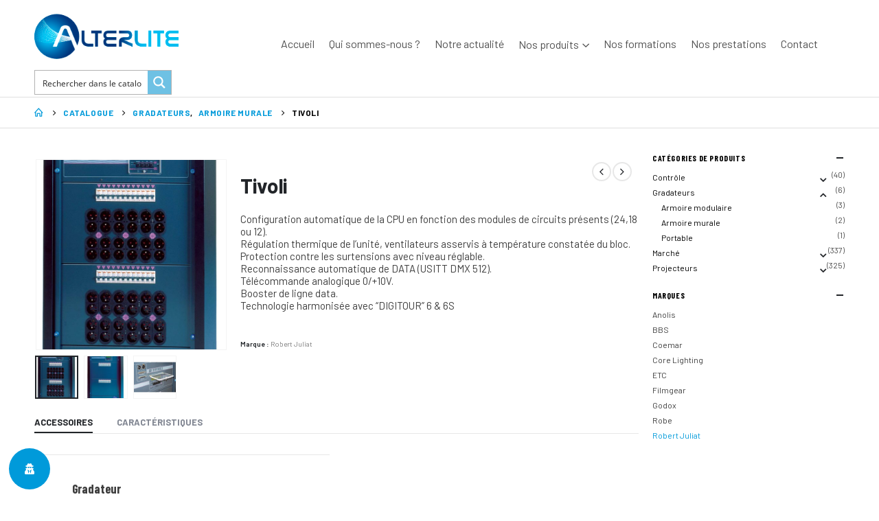

--- FILE ---
content_type: text/html; charset=UTF-8
request_url: https://alterlite.fr/catalogue/gradateurs/armoire-murale/tivoli/
body_size: 41693
content:
<!DOCTYPE html><html  lang="fr-FR" prefix="og: http://ogp.me/ns# fb: http://ogp.me/ns/fb#"><head><meta http-equiv="X-UA-Compatible" content="IE=edge" /><meta http-equiv="Content-Type" content="text/html; charset=UTF-8" /><meta name="viewport" content="width=device-width, initial-scale=1, minimum-scale=1" /><link rel="profile" href="https://gmpg.org/xfn/11" /><link rel="pingback" href="" /><meta name='robots' content='index, follow, max-image-preview:large, max-snippet:-1, max-video-preview:-1' /><meta name="dlm-version" content="5.0.20"><title>Tivoli | ALTERLITE</title><link rel="canonical" href="https://alterlite.fr/catalogue/gradateurs/armoire-murale/tivoli/" /><meta property="og:locale" content="fr_FR" /><meta property="og:type" content="article" /><meta property="og:title" content="Tivoli | ALTERLITE" /><meta property="og:description" content="Configuration automatique de la CPU en fonction des modules de circuits présents (24,18 ou 12). Régulation thermique de l’unité, ventilateurs asservis à température constatée du bloc. Protection contre les surtensions avec niveau réglable. Reconnaissance automatique de DATA (USITT DMX 512). Télécommande analogique 0/+10V. Booster de ligne data. Technologie harmonisée avec &quot;DIGITOUR&quot; 6 &amp; 6S" /><meta property="og:url" content="https://alterlite.fr/catalogue/gradateurs/armoire-murale/tivoli/" /><meta property="og:site_name" content="ALTERLITE" /><meta property="article:publisher" content="https://www.facebook.com/Alterlite/" /><meta property="article:modified_time" content="2024-11-12T10:51:23+00:00" /><meta property="og:image" content="https://alterlite.fr/wp-content/uploads/2021/08/TIVOLI_T2.jpg" /><meta property="og:image:width" content="800" /><meta property="og:image:height" content="800" /><meta property="og:image:type" content="image/jpeg" /><meta name="twitter:card" content="summary_large_image" /> <script type="application/ld+json" class="yoast-schema-graph">{"@context":"https://schema.org","@graph":[{"@type":"WebPage","@id":"https://alterlite.fr/catalogue/gradateurs/armoire-murale/tivoli/","url":"https://alterlite.fr/catalogue/gradateurs/armoire-murale/tivoli/","name":"Tivoli | ALTERLITE","isPartOf":{"@id":"https://alterlite.fr/#website"},"primaryImageOfPage":{"@id":"https://alterlite.fr/catalogue/gradateurs/armoire-murale/tivoli/#primaryimage"},"image":{"@id":"https://alterlite.fr/catalogue/gradateurs/armoire-murale/tivoli/#primaryimage"},"thumbnailUrl":"https://alterlite.fr/wp-content/uploads/2021/08/TIVOLI_T2.jpg","datePublished":"2021-07-25T17:44:53+00:00","dateModified":"2024-11-12T10:51:23+00:00","breadcrumb":{"@id":"https://alterlite.fr/catalogue/gradateurs/armoire-murale/tivoli/#breadcrumb"},"inLanguage":"fr-FR","potentialAction":[{"@type":"ReadAction","target":["https://alterlite.fr/catalogue/gradateurs/armoire-murale/tivoli/"]}]},{"@type":"ImageObject","inLanguage":"fr-FR","@id":"https://alterlite.fr/catalogue/gradateurs/armoire-murale/tivoli/#primaryimage","url":"https://alterlite.fr/wp-content/uploads/2021/08/TIVOLI_T2.jpg","contentUrl":"https://alterlite.fr/wp-content/uploads/2021/08/TIVOLI_T2.jpg","width":800,"height":800},{"@type":"BreadcrumbList","@id":"https://alterlite.fr/catalogue/gradateurs/armoire-murale/tivoli/#breadcrumb","itemListElement":[{"@type":"ListItem","position":1,"name":"Accueil","item":"https://alterlite.fr/"},{"@type":"ListItem","position":2,"name":"Catalogue","item":"https://alterlite.fr/catalogue/"},{"@type":"ListItem","position":3,"name":"Gradateurs","item":"https://alterlite.fr/categorie-produit/gradateurs/"},{"@type":"ListItem","position":4,"name":"Armoire murale","item":"https://alterlite.fr/categorie-produit/gradateurs/armoire-murale/"},{"@type":"ListItem","position":5,"name":"Tivoli"}]},{"@type":"WebSite","@id":"https://alterlite.fr/#website","url":"https://alterlite.fr/","name":"ALTERLITE","description":"Éclairer pour sublimer","publisher":{"@id":"https://alterlite.fr/#organization"},"potentialAction":[{"@type":"SearchAction","target":{"@type":"EntryPoint","urlTemplate":"https://alterlite.fr/?s={search_term_string}"},"query-input":{"@type":"PropertyValueSpecification","valueRequired":true,"valueName":"search_term_string"}}],"inLanguage":"fr-FR"},{"@type":"Organization","@id":"https://alterlite.fr/#organization","name":"Alterlite","url":"https://alterlite.fr/","logo":{"@type":"ImageObject","inLanguage":"fr-FR","@id":"https://alterlite.fr/#/schema/logo/image/","url":"https://alterlite.fr/wp-content/uploads/2021/06/logo_alterlite.svg","contentUrl":"https://alterlite.fr/wp-content/uploads/2021/06/logo_alterlite.svg","width":1,"height":1,"caption":"Alterlite"},"image":{"@id":"https://alterlite.fr/#/schema/logo/image/"},"sameAs":["https://www.facebook.com/Alterlite/","https://www.linkedin.com/company/alterlite/","https://www.instagram.com/alterliteofficiel/"]}]}</script> <link rel="alternate" type="application/rss+xml" title="ALTERLITE &raquo; Flux" href="https://alterlite.fr/feed/" /><link rel="alternate" type="application/rss+xml" title="ALTERLITE &raquo; Flux des commentaires" href="https://alterlite.fr/comments/feed/" /><link rel="alternate" type="application/rss+xml" title="ALTERLITE &raquo; Tivoli Flux des commentaires" href="https://alterlite.fr/catalogue/gradateurs/armoire-murale/tivoli/feed/" /><link rel="alternate" title="oEmbed (JSON)" type="application/json+oembed" href="https://alterlite.fr/wp-json/oembed/1.0/embed?url=https%3A%2F%2Falterlite.fr%2Fcatalogue%2Fgradateurs%2Farmoire-murale%2Ftivoli%2F" /><link rel="alternate" title="oEmbed (XML)" type="text/xml+oembed" href="https://alterlite.fr/wp-json/oembed/1.0/embed?url=https%3A%2F%2Falterlite.fr%2Fcatalogue%2Fgradateurs%2Farmoire-murale%2Ftivoli%2F&#038;format=xml" /><link rel="shortcut icon" href="//alterlite.fr/wp-content/uploads/2021/06/icone-Alterlite-25x25-1.png" type="image/x-icon" /><link rel="apple-touch-icon" href="//alterlite.fr/wp-content/uploads/2021/06/icone-Alterlite-60x60-1.png" /><link rel="apple-touch-icon" sizes="120x120" href="//alterlite.fr/wp-content/uploads/2021/06/icone-Alterlite-120x120-1.png" /><link rel="apple-touch-icon" sizes="76x76" href="//alterlite.fr/wp-content/uploads/2021/06/icone-Alterlite-76x76-1.png" /><link rel="apple-touch-icon" sizes="152x152" href="//alterlite.fr/wp-content/uploads/2021/06/icone-Alterlite-152x152-1.png" /><style id='wp-img-auto-sizes-contain-inline-css'>img:is([sizes=auto i],[sizes^="auto," i]){contain-intrinsic-size:3000px 1500px}
/*# sourceURL=wp-img-auto-sizes-contain-inline-css */</style><link rel='stylesheet' id='dhwc-brand-slider-css' href='https://alterlite.fr/wp-content/cache/autoptimize/autoptimize_single_c41ffdc87ad7c25422dc7bac884bcb80.php?ver=6.9' media='all' /><link rel='stylesheet' id='gs-swiper-css' href='https://alterlite.fr/wp-content/plugins/gs-logo-slider/assets/libs/swiper-js/swiper.min.css?ver=3.7.2' media='all' /><link rel='stylesheet' id='gs-tippyjs-css' href='https://alterlite.fr/wp-content/cache/autoptimize/autoptimize_single_67229dab047f2bd50b0ad085e17a4288.php?ver=3.7.2' media='all' /><link rel='stylesheet' id='gs-logo-public-css' href='https://alterlite.fr/wp-content/plugins/gs-logo-slider/assets/css/gs-logo.min.css?ver=3.7.2' media='all' /><style id='wp-emoji-styles-inline-css'>img.wp-smiley, img.emoji {
		display: inline !important;
		border: none !important;
		box-shadow: none !important;
		height: 1em !important;
		width: 1em !important;
		margin: 0 0.07em !important;
		vertical-align: -0.1em !important;
		background: none !important;
		padding: 0 !important;
	}
/*# sourceURL=wp-emoji-styles-inline-css */</style><link rel='stylesheet' id='wp-block-library-css' href='https://alterlite.fr/wp-includes/css/dist/block-library/style.min.css?ver=6.9' media='all' /><link rel='stylesheet' id='wc-blocks-style-css' href='https://alterlite.fr/wp-content/cache/autoptimize/autoptimize_single_d7a8127861fe37f332ec855349a23c3d.php?ver=wc-9.3.5' media='all' /><style id='global-styles-inline-css'>:root{--wp--preset--aspect-ratio--square: 1;--wp--preset--aspect-ratio--4-3: 4/3;--wp--preset--aspect-ratio--3-4: 3/4;--wp--preset--aspect-ratio--3-2: 3/2;--wp--preset--aspect-ratio--2-3: 2/3;--wp--preset--aspect-ratio--16-9: 16/9;--wp--preset--aspect-ratio--9-16: 9/16;--wp--preset--color--black: #000000;--wp--preset--color--cyan-bluish-gray: #abb8c3;--wp--preset--color--white: #ffffff;--wp--preset--color--pale-pink: #f78da7;--wp--preset--color--vivid-red: #cf2e2e;--wp--preset--color--luminous-vivid-orange: #ff6900;--wp--preset--color--luminous-vivid-amber: #fcb900;--wp--preset--color--light-green-cyan: #7bdcb5;--wp--preset--color--vivid-green-cyan: #00d084;--wp--preset--color--pale-cyan-blue: #8ed1fc;--wp--preset--color--vivid-cyan-blue: #0693e3;--wp--preset--color--vivid-purple: #9b51e0;--wp--preset--color--primary: #009ada;--wp--preset--color--secondary: #0a3883;--wp--preset--color--tertiary: #004c8d;--wp--preset--color--quaternary: #848484;--wp--preset--color--dark: #515151;--wp--preset--color--light: #ffffff;--wp--preset--gradient--vivid-cyan-blue-to-vivid-purple: linear-gradient(135deg,rgb(6,147,227) 0%,rgb(155,81,224) 100%);--wp--preset--gradient--light-green-cyan-to-vivid-green-cyan: linear-gradient(135deg,rgb(122,220,180) 0%,rgb(0,208,130) 100%);--wp--preset--gradient--luminous-vivid-amber-to-luminous-vivid-orange: linear-gradient(135deg,rgb(252,185,0) 0%,rgb(255,105,0) 100%);--wp--preset--gradient--luminous-vivid-orange-to-vivid-red: linear-gradient(135deg,rgb(255,105,0) 0%,rgb(207,46,46) 100%);--wp--preset--gradient--very-light-gray-to-cyan-bluish-gray: linear-gradient(135deg,rgb(238,238,238) 0%,rgb(169,184,195) 100%);--wp--preset--gradient--cool-to-warm-spectrum: linear-gradient(135deg,rgb(74,234,220) 0%,rgb(151,120,209) 20%,rgb(207,42,186) 40%,rgb(238,44,130) 60%,rgb(251,105,98) 80%,rgb(254,248,76) 100%);--wp--preset--gradient--blush-light-purple: linear-gradient(135deg,rgb(255,206,236) 0%,rgb(152,150,240) 100%);--wp--preset--gradient--blush-bordeaux: linear-gradient(135deg,rgb(254,205,165) 0%,rgb(254,45,45) 50%,rgb(107,0,62) 100%);--wp--preset--gradient--luminous-dusk: linear-gradient(135deg,rgb(255,203,112) 0%,rgb(199,81,192) 50%,rgb(65,88,208) 100%);--wp--preset--gradient--pale-ocean: linear-gradient(135deg,rgb(255,245,203) 0%,rgb(182,227,212) 50%,rgb(51,167,181) 100%);--wp--preset--gradient--electric-grass: linear-gradient(135deg,rgb(202,248,128) 0%,rgb(113,206,126) 100%);--wp--preset--gradient--midnight: linear-gradient(135deg,rgb(2,3,129) 0%,rgb(40,116,252) 100%);--wp--preset--font-size--small: 13px;--wp--preset--font-size--medium: 20px;--wp--preset--font-size--large: 36px;--wp--preset--font-size--x-large: 42px;--wp--preset--font-family--inter: "Inter", sans-serif;--wp--preset--font-family--cardo: Cardo;--wp--preset--spacing--20: 0.44rem;--wp--preset--spacing--30: 0.67rem;--wp--preset--spacing--40: 1rem;--wp--preset--spacing--50: 1.5rem;--wp--preset--spacing--60: 2.25rem;--wp--preset--spacing--70: 3.38rem;--wp--preset--spacing--80: 5.06rem;--wp--preset--shadow--natural: 6px 6px 9px rgba(0, 0, 0, 0.2);--wp--preset--shadow--deep: 12px 12px 50px rgba(0, 0, 0, 0.4);--wp--preset--shadow--sharp: 6px 6px 0px rgba(0, 0, 0, 0.2);--wp--preset--shadow--outlined: 6px 6px 0px -3px rgb(255, 255, 255), 6px 6px rgb(0, 0, 0);--wp--preset--shadow--crisp: 6px 6px 0px rgb(0, 0, 0);}:where(.is-layout-flex){gap: 0.5em;}:where(.is-layout-grid){gap: 0.5em;}body .is-layout-flex{display: flex;}.is-layout-flex{flex-wrap: wrap;align-items: center;}.is-layout-flex > :is(*, div){margin: 0;}body .is-layout-grid{display: grid;}.is-layout-grid > :is(*, div){margin: 0;}:where(.wp-block-columns.is-layout-flex){gap: 2em;}:where(.wp-block-columns.is-layout-grid){gap: 2em;}:where(.wp-block-post-template.is-layout-flex){gap: 1.25em;}:where(.wp-block-post-template.is-layout-grid){gap: 1.25em;}.has-black-color{color: var(--wp--preset--color--black) !important;}.has-cyan-bluish-gray-color{color: var(--wp--preset--color--cyan-bluish-gray) !important;}.has-white-color{color: var(--wp--preset--color--white) !important;}.has-pale-pink-color{color: var(--wp--preset--color--pale-pink) !important;}.has-vivid-red-color{color: var(--wp--preset--color--vivid-red) !important;}.has-luminous-vivid-orange-color{color: var(--wp--preset--color--luminous-vivid-orange) !important;}.has-luminous-vivid-amber-color{color: var(--wp--preset--color--luminous-vivid-amber) !important;}.has-light-green-cyan-color{color: var(--wp--preset--color--light-green-cyan) !important;}.has-vivid-green-cyan-color{color: var(--wp--preset--color--vivid-green-cyan) !important;}.has-pale-cyan-blue-color{color: var(--wp--preset--color--pale-cyan-blue) !important;}.has-vivid-cyan-blue-color{color: var(--wp--preset--color--vivid-cyan-blue) !important;}.has-vivid-purple-color{color: var(--wp--preset--color--vivid-purple) !important;}.has-black-background-color{background-color: var(--wp--preset--color--black) !important;}.has-cyan-bluish-gray-background-color{background-color: var(--wp--preset--color--cyan-bluish-gray) !important;}.has-white-background-color{background-color: var(--wp--preset--color--white) !important;}.has-pale-pink-background-color{background-color: var(--wp--preset--color--pale-pink) !important;}.has-vivid-red-background-color{background-color: var(--wp--preset--color--vivid-red) !important;}.has-luminous-vivid-orange-background-color{background-color: var(--wp--preset--color--luminous-vivid-orange) !important;}.has-luminous-vivid-amber-background-color{background-color: var(--wp--preset--color--luminous-vivid-amber) !important;}.has-light-green-cyan-background-color{background-color: var(--wp--preset--color--light-green-cyan) !important;}.has-vivid-green-cyan-background-color{background-color: var(--wp--preset--color--vivid-green-cyan) !important;}.has-pale-cyan-blue-background-color{background-color: var(--wp--preset--color--pale-cyan-blue) !important;}.has-vivid-cyan-blue-background-color{background-color: var(--wp--preset--color--vivid-cyan-blue) !important;}.has-vivid-purple-background-color{background-color: var(--wp--preset--color--vivid-purple) !important;}.has-black-border-color{border-color: var(--wp--preset--color--black) !important;}.has-cyan-bluish-gray-border-color{border-color: var(--wp--preset--color--cyan-bluish-gray) !important;}.has-white-border-color{border-color: var(--wp--preset--color--white) !important;}.has-pale-pink-border-color{border-color: var(--wp--preset--color--pale-pink) !important;}.has-vivid-red-border-color{border-color: var(--wp--preset--color--vivid-red) !important;}.has-luminous-vivid-orange-border-color{border-color: var(--wp--preset--color--luminous-vivid-orange) !important;}.has-luminous-vivid-amber-border-color{border-color: var(--wp--preset--color--luminous-vivid-amber) !important;}.has-light-green-cyan-border-color{border-color: var(--wp--preset--color--light-green-cyan) !important;}.has-vivid-green-cyan-border-color{border-color: var(--wp--preset--color--vivid-green-cyan) !important;}.has-pale-cyan-blue-border-color{border-color: var(--wp--preset--color--pale-cyan-blue) !important;}.has-vivid-cyan-blue-border-color{border-color: var(--wp--preset--color--vivid-cyan-blue) !important;}.has-vivid-purple-border-color{border-color: var(--wp--preset--color--vivid-purple) !important;}.has-vivid-cyan-blue-to-vivid-purple-gradient-background{background: var(--wp--preset--gradient--vivid-cyan-blue-to-vivid-purple) !important;}.has-light-green-cyan-to-vivid-green-cyan-gradient-background{background: var(--wp--preset--gradient--light-green-cyan-to-vivid-green-cyan) !important;}.has-luminous-vivid-amber-to-luminous-vivid-orange-gradient-background{background: var(--wp--preset--gradient--luminous-vivid-amber-to-luminous-vivid-orange) !important;}.has-luminous-vivid-orange-to-vivid-red-gradient-background{background: var(--wp--preset--gradient--luminous-vivid-orange-to-vivid-red) !important;}.has-very-light-gray-to-cyan-bluish-gray-gradient-background{background: var(--wp--preset--gradient--very-light-gray-to-cyan-bluish-gray) !important;}.has-cool-to-warm-spectrum-gradient-background{background: var(--wp--preset--gradient--cool-to-warm-spectrum) !important;}.has-blush-light-purple-gradient-background{background: var(--wp--preset--gradient--blush-light-purple) !important;}.has-blush-bordeaux-gradient-background{background: var(--wp--preset--gradient--blush-bordeaux) !important;}.has-luminous-dusk-gradient-background{background: var(--wp--preset--gradient--luminous-dusk) !important;}.has-pale-ocean-gradient-background{background: var(--wp--preset--gradient--pale-ocean) !important;}.has-electric-grass-gradient-background{background: var(--wp--preset--gradient--electric-grass) !important;}.has-midnight-gradient-background{background: var(--wp--preset--gradient--midnight) !important;}.has-small-font-size{font-size: var(--wp--preset--font-size--small) !important;}.has-medium-font-size{font-size: var(--wp--preset--font-size--medium) !important;}.has-large-font-size{font-size: var(--wp--preset--font-size--large) !important;}.has-x-large-font-size{font-size: var(--wp--preset--font-size--x-large) !important;}
/*# sourceURL=global-styles-inline-css */</style><style id='classic-theme-styles-inline-css'>/*! This file is auto-generated */
.wp-block-button__link{color:#fff;background-color:#32373c;border-radius:9999px;box-shadow:none;text-decoration:none;padding:calc(.667em + 2px) calc(1.333em + 2px);font-size:1.125em}.wp-block-file__button{background:#32373c;color:#fff;text-decoration:none}
/*# sourceURL=/wp-includes/css/classic-themes.min.css */</style><link rel='stylesheet' id='contact-form-7-css' href='https://alterlite.fr/wp-content/cache/autoptimize/autoptimize_single_3fd2afa98866679439097f4ab102fe0a.php?ver=6.0.2' media='all' /><style id='woocommerce-inline-inline-css'>.woocommerce form .form-row .required { visibility: visible; }
/*# sourceURL=woocommerce-inline-inline-css */</style><link rel='stylesheet' id='wordpress-gdpr-css' href='https://alterlite.fr/wp-content/cache/autoptimize/autoptimize_single_ee67ce5c7f0ec46bdc0a9249f3ee4a68.php?ver=1.9.24' media='all' /><link rel='stylesheet' id='dhwc-ajax-css' href='https://alterlite.fr/wp-content/cache/autoptimize/autoptimize_single_5dc4e77cc562d6039c287f0a0d1fbd89.php?ver=1.3.11' media='all' /><link rel='stylesheet' id='elementor-icons-css' href='https://alterlite.fr/wp-content/plugins/elementor/assets/lib/eicons/css/elementor-icons.min.css?ver=5.32.0' media='all' /><link rel='stylesheet' id='elementor-frontend-css' href='https://alterlite.fr/wp-content/uploads/elementor/css/custom-frontend.min.css?ver=1733384444' media='all' /><link rel='stylesheet' id='swiper-css' href='https://alterlite.fr/wp-content/plugins/elementor/assets/lib/swiper/v8/css/swiper.min.css?ver=8.4.5' media='all' /><link rel='stylesheet' id='e-swiper-css' href='https://alterlite.fr/wp-content/plugins/elementor/assets/css/conditionals/e-swiper.min.css?ver=3.25.10' media='all' /><link rel='stylesheet' id='elementor-post-11-css' href='https://alterlite.fr/wp-content/cache/autoptimize/autoptimize_single_728e5e3b2c273b0fde31934ce5b7c492.php?ver=1733384444' media='all' /><link rel='stylesheet' id='elementor-pro-css' href='https://alterlite.fr/wp-content/uploads/elementor/css/custom-pro-frontend.min.css?ver=1733384444' media='all' /><link rel='stylesheet' id='elementor-post-2501-css' href='https://alterlite.fr/wp-content/cache/autoptimize/autoptimize_single_2a9e68487964898add5ba2242f0a5d65.php?ver=1733384444' media='all' /><link rel='stylesheet' id='wp_mailjet_form_builder_widget-widget-front-styles-css' href='https://alterlite.fr/wp-content/cache/autoptimize/autoptimize_single_3d63b3e505bd3b71bbec6ce647ae8980.php?ver=6.1.3' media='all' /><link rel='stylesheet' id='porto-sp-attr-table-css' href='https://alterlite.fr/wp-content/cache/autoptimize/autoptimize_single_e002e1a1a992d40295f2bc94dd976ec5.php?ver=3.2.3' media='all' /><link rel='stylesheet' id='porto-compare-product-css' href='https://alterlite.fr/wp-content/cache/autoptimize/autoptimize_single_d623ffd19522780f7b91544117843484.php?ver=3.2.3' media='all' /><link rel='stylesheet' id='ubermenu-css' href='https://alterlite.fr/wp-content/plugins/ubermenu/pro/assets/css/ubermenu.min.css?ver=3.7.4' media='all' /><link rel='stylesheet' id='ubermenu-minimal-css' href='https://alterlite.fr/wp-content/cache/autoptimize/autoptimize_single_a68ed565632a4a2ebd101a16b5efb218.php?ver=6.9' media='all' /><link rel='stylesheet' id='ubermenu-font-awesome-all-css' href='https://alterlite.fr/wp-content/plugins/ubermenu/assets/fontawesome/css/all.min.css?ver=6.9' media='all' /><link rel='stylesheet' id='porto-css-vars-css' href='https://alterlite.fr/wp-content/cache/autoptimize/autoptimize_single_96c4177465f7046c4bd1a59ca258dce0.php?ver=6.10.0' media='all' /><link rel='stylesheet' id='bootstrap-css' href='https://alterlite.fr/wp-content/cache/autoptimize/autoptimize_single_f2f738400a08b220a817c1d80ecfc723.php?ver=6.10.0' media='all' /><link rel='stylesheet' id='porto-plugins-css' href='https://alterlite.fr/wp-content/cache/autoptimize/autoptimize_single_3abf033f35575887f48e378e869f616a.php?ver=6.10.0' media='all' /><link rel='stylesheet' id='porto-theme-css' href='https://alterlite.fr/wp-content/cache/autoptimize/autoptimize_single_a57ed9bc15e86dcf40ebbebe72ffab02.php?ver=6.10.0' media='all' /><link rel='stylesheet' id='porto-shortcodes-css' href='https://alterlite.fr/wp-content/cache/autoptimize/autoptimize_single_7e1952760b170ff2f6adcfd3eadbf911.php?ver=6.10.0' media='all' /><link rel='stylesheet' id='porto-theme-shop-css' href='https://alterlite.fr/wp-content/cache/autoptimize/autoptimize_single_daf37c057ac8968877b43b10327d6192.php?ver=6.10.0' media='all' /><link rel='stylesheet' id='porto-theme-elementor-css' href='https://alterlite.fr/wp-content/cache/autoptimize/autoptimize_single_4b1ad8fed619ccdd0694e81db200fc49.php?ver=6.10.0' media='all' /><link rel='stylesheet' id='porto-dynamic-style-css' href='https://alterlite.fr/wp-content/cache/autoptimize/autoptimize_single_0cd70df922a7a3b0f0031f97beaeb640.php?ver=6.10.0' media='all' /><link rel='stylesheet' id='porto-type-builder-css' href='https://alterlite.fr/wp-content/cache/autoptimize/autoptimize_single_0cf2a35d961d17e83a9b0cf0c2b874ed.php?ver=3.2.3' media='all' /><link rel='stylesheet' id='porto-account-login-style-css' href='https://alterlite.fr/wp-content/cache/autoptimize/autoptimize_single_f9824a4b02afd7a18a859c71bc377795.php?ver=6.10.0' media='all' /><link rel='stylesheet' id='porto-sp-skeleton-css' href='https://alterlite.fr/wp-content/cache/autoptimize/autoptimize_single_be2d79aba8b8c68315bde6978d10fa53.php?ver=6.10.0' media='all' /><link rel='stylesheet' id='porto-sp-layout-css' href='https://alterlite.fr/wp-content/cache/autoptimize/autoptimize_single_0bbd4b93edf7380aa31f9fcdf4faf3c1.php?ver=6.10.0' media='all' /><link rel='stylesheet' id='elementor-post-7413-css' href='https://alterlite.fr/wp-content/cache/autoptimize/autoptimize_single_1f0f569175b07e02f63fa826afc35071.php?ver=6.10.0' media='all' /><link rel='stylesheet' id='elementor-post-4960-css' href='https://alterlite.fr/wp-content/uploads/elementor/css/post-4960.css?ver=6.10.0' media='all' /><link rel='stylesheet' id='porto-style-css' href='https://alterlite.fr/wp-content/cache/autoptimize/autoptimize_single_20cb32fb870d8c3ebab60d5d0473fe04.php?ver=6.10.0' media='all' /><style id='porto-style-inline-css'>.side-header-narrow-bar-logo{max-width:269px}.loading-overlay-showing > .loading-overlay{opacity:1;visibility:visible;transition-delay:0}.loading-overlay{transition:visibility 0s ease-in-out 0.5s,opacity 0.5s ease-in-out;position:absolute;bottom:0;left:0;opacity:0;right:0;top:0;visibility:hidden}.loading-overlay .loader{display:inline-block;border:2px solid transparent;width:40px;height:40px;-webkit-animation:spin 0.75s infinite linear;animation:spin 0.75s infinite linear;border-image:none;border-radius:50%;vertical-align:middle;position:absolute;margin:auto;left:0;right:0;top:0;bottom:0;z-index:2;border-top-color:var(--porto-primary-color)}.loading-overlay .loader:before{content:"";display:inline-block;border:inherit;width:inherit;height:inherit;-webkit-animation:spin 1.5s infinite ease;animation:spin 1.5s infinite ease;border-radius:inherit;position:absolute;left:-2px;top:-2px;border-top-color:inherit}body > .loading-overlay{position:fixed;z-index:999999}@media (min-width:992px){}#header .header-main .header-left,#header .header-main .header-center,#header .header-main .header-right,.fixed-header #header .header-main .header-left,.fixed-header #header .header-main .header-right,.fixed-header #header .header-main .header-center,.header-builder-p .header-main{padding-top:0;padding-bottom:0}.page-top ul.breadcrumb > li.home{display:inline-block}.page-top ul.breadcrumb > li.home a{position:relative;width:14px;text-indent:-9999px}.page-top ul.breadcrumb > li.home a:after{content:"\e883";font-family:'porto';float:left;text-indent:0}.product-images .img-thumbnail .inner,.product-images .img-thumbnail .inner img{-webkit-transform:none;transform:none}.sticky-product{position:fixed;top:0;left:0;width:100%;z-index:100;background-color:#fff;box-shadow:0 3px 5px rgba(0,0,0,0.08);padding:15px 0}.sticky-product.pos-bottom{top:auto;bottom:0;box-shadow:0 -3px 5px rgba(0,0,0,0.08)}.sticky-product .container{display:-ms-flexbox;display:flex;-ms-flex-align:center;align-items:center;-ms-flex-wrap:wrap;flex-wrap:wrap}.sticky-product .sticky-image{max-width:60px;margin-right:15px}.sticky-product .add-to-cart{-ms-flex:1;flex:1;text-align:right;margin-top:5px}.sticky-product .product-name{font-size:16px;font-weight:600;line-height:inherit;margin-bottom:0}.sticky-product .sticky-detail{line-height:1.5;display:-ms-flexbox;display:flex}.sticky-product .star-rating{margin:5px 15px;font-size:1em}.sticky-product .availability{padding-top:2px}.sticky-product .sticky-detail .price{font-family:Barlow,Barlow Condensed,sans-serif;font-weight:400;margin-bottom:0;font-size:1.3em;line-height:1.5}@media (max-width:992px){.sticky-product .container{padding-left:var(--porto-grid-gutter-width);padding-right:var(--porto-grid-gutter-width)}}@media (max-width:767px){.sticky-product{display:none}}#header.sticky-header .main-menu > li.menu-item > a,#header.sticky-header .main-menu > li.menu-custom-content a{color:#515151}#header.sticky-header .main-menu > li.menu-item:hover > a,#header.sticky-header .main-menu > li.menu-item.active:hover > a,#header.sticky-header .main-menu > li.menu-custom-content:hover a{color:#009ada}#header.sticky-header .main-menu > li.menu-item.active > a,#header.sticky-header .main-menu > li.menu-custom-content.active a{color:#009ada}#login-form-popup{max-width:480px}h1,h2,h3,h4,h5{letter-spacing:-0.01em}@media (min-width:1440px){.container,.elementor-section.elementor-section-boxed > .elementor-container{max-width:1420px}.elementor-section.elementor-section-boxed > .elementor-column-gap-no{max-width:1400px}#header .searchform.searchform-cats input{width:350px}}.section-title,.elementor-widget-container > h5:not(.elementor-heading-title){font-size:1.125rem;text-transform:none;font-weight:600;letter-spacing:-.01em;padding-bottom:.75rem;border-bottom:1px solid #e7e7e7}#header .header-top .mega-menu > li.menu-item > a,#header .header-top,.welcome-msg{font-weight:400}.sticky-header .main-menu-wrap .menu-left{width:125px}#main-menu .mega-menu > li.menu-item{margin-right:30px}#header .searchform{line-height:48px;border:none;font-size:14px}#header .searchform input{padding-left:30px}#header .searchform button{border-radius:0 25px 25px 0;font-size:20px;color:#fff;background:#222529}#header .searchform button i:before{font-weight:400}@media (min-width:768px){#header .searchform select,#header .searchform .selectric .label{padding:0 25px}#header .searchform .selectric-cat,#header .searchform select{width:150px;font-size:13px}#header .searchform button{padding:0 24px 0 20px}#header .searchform .live-search-list{right:64px}}#header .searchform input,#header .searchform select,#header .searchform .selectric .label,#header .searchform button{height:48px;line-height:inherit}#header .top-links > li.menu-item:after{color:#e7e7e7;margin:0 15px 0 10px;opacity:1;font-size:1.2em}#header .gap{margin:0 15px;color:#e7e7e7;font-size:1.2em}#header .mobile-toggle{background:none}#mini-cart .minicart-icon{width:25px;height:20px;border:2px solid #fff;border-radius:0 0 5px 5px;position:relative;margin:6px 3px 0}#mini-cart .minicart-icon:before{content:'';position:absolute;border:2px solid;border-color:inherit;border-bottom:none;border-radius:10px 10px 0 0;left:50%;top:-8px;margin-left:-7.5px;width:15px;height:11px}#mini-cart .cart-items{background:#222529}.sticky-header #mini-cart .minicart-icon{border-color:#222529}.page-top{font-weight:700;letter-spacing:.05em}.section{padding:55px 0 30px;margin:0;border:none;margin:0}.bg-none{background:none}#header .header-contact{border:none;font-size:27px;padding:0;margin-right:0}#header.sticky-header .header-contact a,#header.sticky-header .header-main .header-contact a:hover,#header.sticky-header .mobile-toggle{color:#222529}@media (max-width:991px){#header .header-contact{display:inline-block}}.home .header-wrapper{box-shadow:0 28px 57px rgba(0,0,0,.06);z-index:99}.porto-u-heading{margin-bottom:0}.home-subcats .porto-sicon-box{border:1px solid #f4f4f4;padding:2rem 0;-webkit-align-items:center;-ms-flex-align:center;align-items:center;margin-bottom:0}.home-subcats .porto-sicon-box > div{flex:1}.home-subcats .porto-sicon-left .porto-sicon-img{margin-right:0}.home-subcats .btn,.home-ads .btn{font-size:12px;font-weight:700;letter-spacing:-0.025em;text-transform:uppercase;padding:.5rem 1.25rem}.home-subcats .porto-sicon-header + .porto-sicon-description{margin-top:10px}.porto-products.show-category .products-filter,.porto-products.show-category .products-filter+div{max-width:100%;flex:0 0 100%}.porto-products.show-category .products-filter{padding:0;border:none;border-bottom:1px solid #e7e7e7;margin-bottom:30px}.porto-products.show-category .section-title{display:none}.porto-products.show-category .product-categories li{display:inline-block}.porto-products.show-category .product-categories a:before{display:none}.porto-products.show-category .product-categories a{display:block;padding:.9375rem 1.25rem;font-size:1rem;font-weight:600;color:#222529;border-bottom:3px solid transparent}.porto-products.show-category .product-categories a:hover,.porto-products.show-category .product-categories .current a{color:#f4631b !important}.porto-products.show-category .product-categories .current a{border-bottom-color:#f4631b}.porto-products.show-category .product-categories{margin-bottom:0}.porto-products.show-category .category-list,.porto-products.show-category .rating-wrap{display:none !important}.elementor-widget-container > h5:not(.elementor-heading-title){font-size:1rem}ul.products li.product{transition:box-shadow .2s;padding-top:10px}ul.products li.product:hover,ul.products li.product-category:hover .thumb-info{box-shadow:0 5px 25px 0 rgba(0,0,0,0.1)}ul.products li.product:hover .product-image,ul.products-slider li.product:hover{box-shadow:none}ul.products li.product-category .thumb-info{background:#fff}ul.products li.product-category .thumb-info-title{transition:none}ul.products li.product-category .thumb-info-title h3{font-size:15px;font-weight:600;text-transform:none}ul.products li.product-category:hover .thumb-info-title{color:#ff6840}li.product-outimage_aq_onimage .add-links .quickview{background:#222529}.price{color:#444}ul.products li.product-col h3,.product-title{color:#222329}ul.products li.product-col .quickview{font-family:inherit;font-size:11px;font-weight:700;letter-spacing:.025em}#main > .container > .shop-loop-before{margin-top:20px;margin-bottom:20px}.top_sale_product{border:3px solid #f4631b}.top_sale_product .product .category-list,.top_sale_product .add-links-wrap,.top_sale_product .sale-product-daily-deal:before{display:none}.top_sale_product .product{box-shadow:none !important;padding-top:0 !important}.top_sale_product .product-inner{text-align:center;position:relative}.top_sale_product ul.products .product .product-content{padding:.25rem 1rem 3rem;display:flex;flex-direction:column}.top_sale_product ul.products,.top_sale_product ul.products li.product-col .product-image,.top_sale_product ul.products li.product-col .rating-wrap{margin-bottom:.25rem}.top_sale_product .product-image:before{content:'Flash Deals';position:absolute;left:0;width:100%;z-index:2;top:1rem;color:#222529;font-size:16px;font-weight:700}.top_sale_product .product-image .labels{right:-3px;left:auto;top:-3px;letter-spacing:-0.01em}.top_sale_product .product-image .labels:before{content:'SALE';display:block;padding:5px 11px;font-size:16px;font-weight:700;background:#f4631b;color:#fff}.top_sale_product .product-image .labels .onsale{font-size:14px;line-height:16px;font-weight:700;background:#222529}.top_sale_product .sale-product-daily-deal{bottom:-8.5rem;color:#444;background:#f4f4f4;border-radius:2rem;left:15%;right:15%}.top_sale_product .products li.product-col h3{font-size:16px;margin-bottom:0}.top_sale_product .star-rating{display:inline-block}.top_sale_product .sale-product-daily-deal .daily-deal-title{color:#444}body.woocommerce-page.archive .sidebar-content .widget .widget-title{font-size:12px;color:#000;font-weight:700;letter-spacing:.05em;border-bottom:1px solid #dfdfdf;padding:8px 0;margin:0 0 10px -15px}.woocommerce-page .sidebar-content .widget-title{font-size:12px;color:#000;font-weight:700;letter-spacing:.05em}body.woocommerce-page.archive .sidebar-content{border:none}body.woocommerce-page.archive .sidebar-content aside.widget{padding:0 0 0 15px;margin-bottom:30px;border-bottom:none}.sidebar .product-categories li > a,.widget_layered_nav ul li > a{font-size:12px;font-weight:400;color:#000}.sidebar .product-categories li > a:hover{color:#000}.sidebar .product-categories li>a,.widget>div>ul,.widget>ul{font-weight:400;font-size:12px}.widget>div>ul li,.widget>ul li{line-height:1.8}.sidebar-content .filter-item-list{display:block}.sidebar-content .filter-item-list .filter-color{margin-bottom:10px;text-indent:37px;line-height:18px}.widget_product_categories .widget-title .toggle,.widget_price_filter .widget-title .toggle,.widget_layered_nav .widget-title .toggle,.widget_layered_nav_filters .widget-title .toggle,.widget_rating_filter .widget-title .toggle{right:-4px}.widget_product_categories ul li .toggle{font-size:12px}.woocommerce-pagination ul li .page-numbers{font-weight:700;font-size:14px;color:#706f6c}.woocommerce-pagination ul li .prev,.woocommerce-pagination ul li .next{border:none}.footer-top{padding-top:20px;padding-bottom:20px}#footer .widgettitle,#footer .widget-title{font-size:16px;font-weight:700;text-transform:none}#footer .footer-bottom{font-size:13px}.footer-top .widget_wysija_cont{display:table;width:100%}.footer-top .wysija-paragraph{display:table-cell;vertical-align:middle}.footer-top .widget_wysija_cont .wysija-input{border-radius:24px 0 0 24px;padding-left:25px;border:none;height:48px;font-size:1em}.footer-top .widget_wysija_cont .wysija-submit{padding-left:25px;padding-right:30px;border-radius:0 24px 24px 0;height:48px;font-size:12px;font-weight:600;background:#333}#footer .footer-main > .container{padding-top:3rem;padding-bottom:1rem}#footer .footer-main > .container:after{display:block;content:'';position:absolute;left:10px;bottom:0;width:calc(100% - 20px);border-bottom:1px solid #e1e1e1}#footer .widget_product_categories > ul,#footer .widget_product_categories li > a{padding:0}#footer .widget_product_categories .toggle{display:none}#footer .footer-bottom .footer-center img{max-width:200px}#footer .widget.contact-info i{display:none}.widget.contact-info .contact-info-block .contact-details strong,.widget.contact-info .contact-info-block .contact-details span{padding-left:0}#footer .widget.contact-info .contact-details strong,#footer .follow-us .widget-title{font-weight:600;font-size:11px;line-height:1;text-transform:uppercase;color:#777;margin-bottom:0}.widget.contact-info .contact-info-block .contact-details span,#footer .contact-info-block .contact-details a{font-size:16px;color:#222529;font-weight:700}#footer .follow-us a{box-shadow:none;margin:4px 0 0}@media (min-width:768px){.footer-main .col-lg-6,#footer .contact-details{display:-ms-flexbox;display:flex;-ms-flex-wrap:wrap;flex-wrap:wrap}#footer .contact-details li{max-width:50%;-ms-flex:0 0 50%;flex:0 0 50%}.footer-main .col-lg-6 > .widget:first-child{max-width:100%;-ms-flex:0 0 100%;flex:0 0 100%}.footer-main .col-lg-6 .widget.contact-info{max-width:60%;-ms-flex:0 0 60%;flex:0 0 60%}}.berocket_brand_name_letters a{color:#ffffff !important}.alter-cat-caracteristique{background-color:#efefef;padding:20px 20px 10px 20px;text-align:left}.alter-row{font-size:11px}.alter-row p{line-height:12px !important}.woocommerce .widget_layered_nav ul li .count{width:50px !important}.dhwc-ajax__toolbar{}.toolbar-header{display:none !important}.widget_product_categories ul li .toggle{right:20px}.widget>div>ul li,.widget>ul li{line-height:1.2 !important}.mandatory-accessories ul.pcols-lg-4 li.product-col{max-width:50% !important}.mandatory-accessories .product-image{display:none !important}.mandatory-accessories h2{margin-bottom:0 !important}.mandatory-accessories .products-container{font-size:85% !important;margin-left:10px !important}.mandatory-accessories-title{font-size:100% !important}.optional-accessories ul.pcols-lg-4 li.product-col{max-width:50% !important}.optional-accessories .product-image{display:none !important}.optional-accessories h2{margin-bottom:0 !important}.optional-accessories .products-container{font-size:85% !important;margin-left:10px !important}.optional-accessories-title{font-size:100% !important}.shop-loop-before{}.gridlist-toggle{}.toolbar-wc{display:none}.alter-auto-col{-webkit-columns:2;-moz-columns:2;columns:2}.alter-auto-col p{margin:0}.alter-auto-col p + p{text-indent:1em}ul.products li.product-col .description{margin-top:.3em !important}ul.products li.product-col h3{font-size:1.4375rem !important}.onhot{display:none}.no-breadcrumbs .main-content{padding-top:0 !important}#header .header-right{text-align:left !important}.etc-brands-custom{font-weight:700;font-size:.925rem !important;line-height:1.1 !important;color:#0b2254}.grecaptcha-badge{visibility:hidden !important}
/*# sourceURL=porto-style-inline-css */</style><link rel='stylesheet' id='styles-child-css' href='https://alterlite.fr/wp-content/cache/autoptimize/autoptimize_single_96ef2a4dc97fc11196f59588e4cc67dc.php?ver=6.9' media='all' /><link rel='stylesheet' id='google-fonts-1-css' href='https://fonts.googleapis.com/css?family=Roboto%3A100%2C100italic%2C200%2C200italic%2C300%2C300italic%2C400%2C400italic%2C500%2C500italic%2C600%2C600italic%2C700%2C700italic%2C800%2C800italic%2C900%2C900italic%7CRoboto+Slab%3A100%2C100italic%2C200%2C200italic%2C300%2C300italic%2C400%2C400italic%2C500%2C500italic%2C600%2C600italic%2C700%2C700italic%2C800%2C800italic%2C900%2C900italic%7CBarlow%3A100%2C100italic%2C200%2C200italic%2C300%2C300italic%2C400%2C400italic%2C500%2C500italic%2C600%2C600italic%2C700%2C700italic%2C800%2C800italic%2C900%2C900italic&#038;display=auto&#038;ver=6.9' media='all' /><link rel="preconnect" href="https://fonts.gstatic.com/" crossorigin><script src="https://alterlite.fr/wp-includes/js/jquery/jquery.min.js?ver=3.7.1" id="jquery-core-js"></script> <script defer src="https://alterlite.fr/wp-includes/js/jquery/jquery-migrate.min.js?ver=3.4.1" id="jquery-migrate-js"></script> <script src="https://alterlite.fr/wp-content/plugins/woocommerce/assets/js/jquery-blockui/jquery.blockUI.min.js?ver=2.7.0-wc.9.3.5" id="jquery-blockui-js" defer data-wp-strategy="defer"></script> <script defer id="wc-add-to-cart-js-extra" src="[data-uri]"></script> <script src="https://alterlite.fr/wp-content/plugins/woocommerce/assets/js/frontend/add-to-cart.min.js?ver=9.3.5" id="wc-add-to-cart-js" defer data-wp-strategy="defer"></script> <script defer id="wc-single-product-js-extra" src="[data-uri]"></script> <script src="https://alterlite.fr/wp-content/plugins/woocommerce/assets/js/frontend/single-product.min.js?ver=9.3.5" id="wc-single-product-js" defer data-wp-strategy="defer"></script> <script src="https://alterlite.fr/wp-content/plugins/woocommerce/assets/js/js-cookie/js.cookie.min.js?ver=2.1.4-wc.9.3.5" id="js-cookie-js" defer data-wp-strategy="defer"></script> <script defer id="woocommerce-js-extra" src="[data-uri]"></script> <script src="https://alterlite.fr/wp-content/plugins/woocommerce/assets/js/frontend/woocommerce.min.js?ver=9.3.5" id="woocommerce-js" defer data-wp-strategy="defer"></script> <script defer id="wc-cart-fragments-js-extra" src="[data-uri]"></script> <script src="https://alterlite.fr/wp-content/plugins/woocommerce/assets/js/frontend/cart-fragments.min.js?ver=9.3.5" id="wc-cart-fragments-js" defer data-wp-strategy="defer"></script> <link rel="https://api.w.org/" href="https://alterlite.fr/wp-json/" /><link rel="alternate" title="JSON" type="application/json" href="https://alterlite.fr/wp-json/wp/v2/product/4731" /><meta name="generator" content="WordPress 6.9" /><meta name="generator" content="WooCommerce 9.3.5" /><link rel='shortlink' href='https://alterlite.fr/?p=4731' /><style id="ubermenu-custom-generated-css">/** Font Awesome 4 Compatibility **/
.fa{font-style:normal;font-variant:normal;font-weight:normal;font-family:FontAwesome;}

/** UberMenu Custom Menu Styles (Customizer) **/
/* main */
 .ubermenu-main { margin-top:20px; background-color:#0a3883; background:-webkit-gradient(linear,left top,left bottom,from(#0a3883),to(#004c8d)); background:-webkit-linear-gradient(top,#0a3883,#004c8d); background:-moz-linear-gradient(top,#0a3883,#004c8d); background:-ms-linear-gradient(top,#0a3883,#004c8d); background:-o-linear-gradient(top,#0a3883,#004c8d); background:linear-gradient(top,#0a3883,#004c8d); }
 .ubermenu-main .ubermenu-item-level-0 > .ubermenu-target { font-size:20px; text-transform:uppercase; color:#ffffff; padding-left:20px; padding-right:20px; }
 .ubermenu-main .ubermenu-item-level-0 > .ubermenu-target, .ubermenu-main .ubermenu-item-level-0 > .ubermenu-target.ubermenu-item-notext > .ubermenu-icon { line-height:30px; }
 .ubermenu-main .ubermenu-nav .ubermenu-item.ubermenu-item-level-0 > .ubermenu-target { font-weight:400; }
 .ubermenu.ubermenu-main .ubermenu-item-level-0:hover > .ubermenu-target, .ubermenu-main .ubermenu-item-level-0.ubermenu-active > .ubermenu-target { color:#009ada; background:#0a3883; }
 .ubermenu-main .ubermenu-item-level-0.ubermenu-current-menu-item > .ubermenu-target, .ubermenu-main .ubermenu-item-level-0.ubermenu-current-menu-parent > .ubermenu-target, .ubermenu-main .ubermenu-item-level-0.ubermenu-current-menu-ancestor > .ubermenu-target { color:#009ada; }
 .ubermenu-main.ubermenu-sub-indicators .ubermenu-item-level-0.ubermenu-has-submenu-drop > .ubermenu-target:not(.ubermenu-noindicator) { padding-right:35px; }
 .ubermenu-main.ubermenu-sub-indicators .ubermenu-item-level-0.ubermenu-has-submenu-drop > .ubermenu-target.ubermenu-noindicator { padding-right:20px; }
 .ubermenu-main .ubermenu-submenu.ubermenu-submenu-drop { background-color:#eaeaea; }
 .ubermenu-main .ubermenu-item-normal > .ubermenu-target,.ubermenu-main .ubermenu-submenu .ubermenu-target,.ubermenu-main .ubermenu-submenu .ubermenu-nonlink,.ubermenu-main .ubermenu-submenu .ubermenu-widget,.ubermenu-main .ubermenu-submenu .ubermenu-custom-content-padded,.ubermenu-main .ubermenu-submenu .ubermenu-retractor,.ubermenu-main .ubermenu-submenu .ubermenu-colgroup .ubermenu-column,.ubermenu-main .ubermenu-submenu.ubermenu-submenu-type-stack > .ubermenu-item-normal > .ubermenu-target,.ubermenu-main .ubermenu-submenu.ubermenu-submenu-padded { padding:15px; }
 .ubermenu-main .ubermenu-grid-row { padding-right:15px; }
 .ubermenu-main .ubermenu-grid-row .ubermenu-target { padding-right:0; }
 .ubermenu-main .ubermenu-submenu .ubermenu-item-header > .ubermenu-target, .ubermenu-main .ubermenu-tab > .ubermenu-target { font-size:16px; text-transform:none; }
 .ubermenu-main .ubermenu-submenu .ubermenu-item-header > .ubermenu-target { color:#ffffff; }
 .ubermenu-main .ubermenu-nav .ubermenu-submenu .ubermenu-item-header > .ubermenu-target { font-weight:300; }
 .ubermenu-main .ubermenu-submenu .ubermenu-item-header.ubermenu-has-submenu-stack > .ubermenu-target { border:none; }
 .ubermenu-main .ubermenu-submenu-type-stack { padding-top:0; }
 .ubermenu-main .ubermenu-item-normal > .ubermenu-target { color:#ffffff; font-size:16px; font-weight:300; }
 .ubermenu.ubermenu-main .ubermenu-item-normal > .ubermenu-target:hover, .ubermenu.ubermenu-main .ubermenu-item-normal.ubermenu-active > .ubermenu-target { color:#009ada; }


/** UberMenu Custom Menu Item Styles (Menu Item Settings) **/
/* 4492 */   .ubermenu .ubermenu-item.ubermenu-item-4492 > .ubermenu-target { background:#cccccc; }

/* Status: Loaded from Transient */</style> <script defer src="[data-uri]"></script> <noscript><style>.woocommerce-product-gallery{ opacity: 1 !important; }</style></noscript><meta name="generator" content="Elementor 3.25.10; features: additional_custom_breakpoints, e_optimized_control_loading; settings: css_print_method-external, google_font-enabled, font_display-auto"><style>.e-con.e-parent:nth-of-type(n+4):not(.e-lazyloaded):not(.e-no-lazyload),
				.e-con.e-parent:nth-of-type(n+4):not(.e-lazyloaded):not(.e-no-lazyload) * {
					background-image: none !important;
				}
				@media screen and (max-height: 1024px) {
					.e-con.e-parent:nth-of-type(n+3):not(.e-lazyloaded):not(.e-no-lazyload),
					.e-con.e-parent:nth-of-type(n+3):not(.e-lazyloaded):not(.e-no-lazyload) * {
						background-image: none !important;
					}
				}
				@media screen and (max-height: 640px) {
					.e-con.e-parent:nth-of-type(n+2):not(.e-lazyloaded):not(.e-no-lazyload),
					.e-con.e-parent:nth-of-type(n+2):not(.e-lazyloaded):not(.e-no-lazyload) * {
						background-image: none !important;
					}
				}</style><meta name="generator" content="Powered by Slider Revolution 6.5.5 - responsive, Mobile-Friendly Slider Plugin for WordPress with comfortable drag and drop interface." /><style class='wp-fonts-local'>@font-face{font-family:Inter;font-style:normal;font-weight:300 900;font-display:fallback;src:url('https://alterlite.fr/wp-content/plugins/woocommerce/assets/fonts/Inter-VariableFont_slnt,wght.woff2') format('woff2');font-stretch:normal;}
@font-face{font-family:Cardo;font-style:normal;font-weight:400;font-display:fallback;src:url('https://alterlite.fr/wp-content/plugins/woocommerce/assets/fonts/cardo_normal_400.woff2') format('woff2');}</style><link rel="icon" href="https://alterlite.fr/wp-content/uploads/2021/06/cropped-icone-Alterlite-515x515-1-32x32.png" sizes="32x32" /><link rel="icon" href="https://alterlite.fr/wp-content/uploads/2021/06/cropped-icone-Alterlite-515x515-1-192x192.png" sizes="192x192" /><link rel="apple-touch-icon" href="https://alterlite.fr/wp-content/uploads/2021/06/cropped-icone-Alterlite-515x515-1-180x180.png" /><meta name="msapplication-TileImage" content="https://alterlite.fr/wp-content/uploads/2021/06/cropped-icone-Alterlite-515x515-1-270x270.png" /><style type="text/css">.filter-widgets .filter__list{max-height:20px}</style><link rel='stylesheet' id='widget-image-css' href='https://alterlite.fr/wp-content/plugins/elementor/assets/css/widget-image.min.css?ver=3.25.10' media='all' /><link rel='stylesheet' id='widget-text-editor-css' href='https://alterlite.fr/wp-content/plugins/elementor/assets/css/widget-text-editor.min.css?ver=3.25.10' media='all' /><link rel='stylesheet' id='widget-social-icons-css' href='https://alterlite.fr/wp-content/plugins/elementor/assets/css/widget-social-icons.min.css?ver=3.25.10' media='all' /><link rel='stylesheet' id='e-apple-webkit-css' href='https://alterlite.fr/wp-content/uploads/elementor/css/custom-apple-webkit.min.css?ver=1733384444' media='all' /><link rel='stylesheet' id='widget-divider-css' href='https://alterlite.fr/wp-content/plugins/elementor/assets/css/widget-divider.min.css?ver=3.25.10' media='all' /><link rel='stylesheet' id='rs-plugin-settings-css' href='https://alterlite.fr/wp-content/cache/autoptimize/autoptimize_single_4c3247fd7a9515c2bb4c588f29590de2.php?ver=6.5.5' media='all' /><style id='rs-plugin-settings-inline-css'>#rs-demo-id {}
/*# sourceURL=rs-plugin-settings-inline-css */</style><link rel="stylesheet" id="asp-basic" href="https://alterlite.fr/wp-content/cache/autoptimize/autoptimize_single_5d5b20b9d0069ac498c09367ec1b9226.php?mq=3xWsWQ" media="all" /><style id='asp-instance-1'>div[id*='ajaxsearchpro1_'] div.asp_loader,div[id*='ajaxsearchpro1_'] div.asp_loader *{box-sizing:border-box !important;margin:0;padding:0;box-shadow:none}div[id*='ajaxsearchpro1_'] div.asp_loader{box-sizing:border-box;display:flex;flex:0 1 auto;flex-direction:column;flex-grow:0;flex-shrink:0;flex-basis:28px;max-width:100%;max-height:100%;align-items:center;justify-content:center}div[id*='ajaxsearchpro1_'] div.asp_loader-inner{width:100%;margin:0 auto;text-align:center;height:100%}@-webkit-keyframes rotate-simple{0%{-webkit-transform:rotate(0deg);transform:rotate(0deg)}50%{-webkit-transform:rotate(180deg);transform:rotate(180deg)}100%{-webkit-transform:rotate(360deg);transform:rotate(360deg)}}@keyframes rotate-simple{0%{-webkit-transform:rotate(0deg);transform:rotate(0deg)}50%{-webkit-transform:rotate(180deg);transform:rotate(180deg)}100%{-webkit-transform:rotate(360deg);transform:rotate(360deg)}}div[id*='ajaxsearchpro1_'] div.asp_simple-circle{margin:0;height:100%;width:100%;animation:rotate-simple 0.8s infinite linear;-webkit-animation:rotate-simple 0.8s infinite linear;border:4px solid rgb(255,255,255);border-right-color:transparent;border-radius:50%;box-sizing:border-box}div[id*='ajaxsearchprores1_'] .asp_res_loader div.asp_loader,div[id*='ajaxsearchprores1_'] .asp_res_loader div.asp_loader *{box-sizing:border-box !important;margin:0;padding:0;box-shadow:none}div[id*='ajaxsearchprores1_'] .asp_res_loader div.asp_loader{box-sizing:border-box;display:flex;flex:0 1 auto;flex-direction:column;flex-grow:0;flex-shrink:0;flex-basis:28px;max-width:100%;max-height:100%;align-items:center;justify-content:center}div[id*='ajaxsearchprores1_'] .asp_res_loader div.asp_loader-inner{width:100%;margin:0 auto;text-align:center;height:100%}@-webkit-keyframes rotate-simple{0%{-webkit-transform:rotate(0deg);transform:rotate(0deg)}50%{-webkit-transform:rotate(180deg);transform:rotate(180deg)}100%{-webkit-transform:rotate(360deg);transform:rotate(360deg)}}@keyframes rotate-simple{0%{-webkit-transform:rotate(0deg);transform:rotate(0deg)}50%{-webkit-transform:rotate(180deg);transform:rotate(180deg)}100%{-webkit-transform:rotate(360deg);transform:rotate(360deg)}}div[id*='ajaxsearchprores1_'] .asp_res_loader div.asp_simple-circle{margin:0;height:100%;width:100%;animation:rotate-simple 0.8s infinite linear;-webkit-animation:rotate-simple 0.8s infinite linear;border:4px solid rgb(255,255,255);border-right-color:transparent;border-radius:50%;box-sizing:border-box}#ajaxsearchpro1_1 div.asp_loader,#ajaxsearchpro1_2 div.asp_loader,#ajaxsearchpro1_1 div.asp_loader *,#ajaxsearchpro1_2 div.asp_loader *{box-sizing:border-box !important;margin:0;padding:0;box-shadow:none}#ajaxsearchpro1_1 div.asp_loader,#ajaxsearchpro1_2 div.asp_loader{box-sizing:border-box;display:flex;flex:0 1 auto;flex-direction:column;flex-grow:0;flex-shrink:0;flex-basis:28px;max-width:100%;max-height:100%;align-items:center;justify-content:center}#ajaxsearchpro1_1 div.asp_loader-inner,#ajaxsearchpro1_2 div.asp_loader-inner{width:100%;margin:0 auto;text-align:center;height:100%}@-webkit-keyframes rotate-simple{0%{-webkit-transform:rotate(0deg);transform:rotate(0deg)}50%{-webkit-transform:rotate(180deg);transform:rotate(180deg)}100%{-webkit-transform:rotate(360deg);transform:rotate(360deg)}}@keyframes rotate-simple{0%{-webkit-transform:rotate(0deg);transform:rotate(0deg)}50%{-webkit-transform:rotate(180deg);transform:rotate(180deg)}100%{-webkit-transform:rotate(360deg);transform:rotate(360deg)}}#ajaxsearchpro1_1 div.asp_simple-circle,#ajaxsearchpro1_2 div.asp_simple-circle{margin:0;height:100%;width:100%;animation:rotate-simple 0.8s infinite linear;-webkit-animation:rotate-simple 0.8s infinite linear;border:4px solid rgb(255,255,255);border-right-color:transparent;border-radius:50%;box-sizing:border-box}@-webkit-keyframes asp_an_fadeInDown{0%{opacity:0;-webkit-transform:translateY(-20px)}100%{opacity:1;-webkit-transform:translateY(0)}}@keyframes asp_an_fadeInDown{0%{opacity:0;transform:translateY(-20px)}100%{opacity:1;transform:translateY(0)}}.asp_an_fadeInDown{-webkit-animation-name:asp_an_fadeInDown;animation-name:asp_an_fadeInDown}div.asp_r.asp_r_1,div.asp_r.asp_r_1 *,div.asp_m.asp_m_1,div.asp_m.asp_m_1 *,div.asp_s.asp_s_1,div.asp_s.asp_s_1 *{-webkit-box-sizing:content-box;-moz-box-sizing:content-box;-ms-box-sizing:content-box;-o-box-sizing:content-box;box-sizing:content-box;border:0;border-radius:0;text-transform:none;text-shadow:none;box-shadow:none;text-decoration:none;text-align:left;letter-spacing:normal}div.asp_r.asp_r_1,div.asp_m.asp_m_1,div.asp_s.asp_s_1{-webkit-box-sizing:border-box;-moz-box-sizing:border-box;-ms-box-sizing:border-box;-o-box-sizing:border-box;box-sizing:border-box}div.asp_r.asp_r_1,div.asp_r.asp_r_1 *,div.asp_m.asp_m_1,div.asp_m.asp_m_1 *,div.asp_s.asp_s_1,div.asp_s.asp_s_1 *{padding:0;margin:0}.wpdreams_clear{clear:both}.asp_w_container_1{width:100%}#ajaxsearchpro1_1,#ajaxsearchpro1_2,div.asp_m.asp_m_1{width:100%;height:auto;max-height:none;border-radius:5px;background:#d1eaff;margin-top:0;margin-bottom:0;background-image:-moz-radial-gradient(center,ellipse cover,rgb(255,255,255),rgb(255,255,255));background-image:-webkit-gradient(radial,center center,0px,center center,100%,rgb(255,255,255),rgb(255,255,255));background-image:-webkit-radial-gradient(center,ellipse cover,rgb(255,255,255),rgb(255,255,255));background-image:-o-radial-gradient(center,ellipse cover,rgb(255,255,255),rgb(255,255,255));background-image:-ms-radial-gradient(center,ellipse cover,rgb(255,255,255),rgb(255,255,255));background-image:radial-gradient(ellipse at center,rgb(255,255,255),rgb(255,255,255));overflow:hidden;border:1px solid rgb(178,178,178);border-radius:0;box-shadow:none}#ajaxsearchpro1_1 .probox,#ajaxsearchpro1_2 .probox,div.asp_m.asp_m_1 .probox{margin:0;height:34px;background:transparent;border:0 solid rgb(104,174,199);border-radius:0;box-shadow:none}p[id*=asp-try-1]{color:rgb(85,85,85) !important;display:block}div.asp_main_container+[id*=asp-try-1]{width:100%}p[id*=asp-try-1] a{color:rgb(255,181,86) !important}p[id*=asp-try-1] a:after{color:rgb(85,85,85) !important;display:inline;content:','}p[id*=asp-try-1] a:last-child:after{display:none}#ajaxsearchpro1_1 .probox .proinput,#ajaxsearchpro1_2 .probox .proinput,div.asp_m.asp_m_1 .probox .proinput{font-weight:normal;font-family:"Open Sans";color:rgb(0,0,0);font-size:12px;line-height:15px;text-shadow:none;line-height:normal;flex-grow:1;order:5;margin:0 0 0 10px;padding:0 5px}#ajaxsearchpro1_1 .probox .proinput input.orig,#ajaxsearchpro1_2 .probox .proinput input.orig,div.asp_m.asp_m_1 .probox .proinput input.orig{font-weight:normal;font-family:"Open Sans";color:rgb(0,0,0);font-size:12px;line-height:15px;text-shadow:none;line-height:normal;border:0;box-shadow:none;height:34px;position:relative;z-index:2;padding:0 !important;padding-top:2px !important;margin:-1px 0 0 -4px !important;width:100%;background:transparent !important}#ajaxsearchpro1_1 .probox .proinput input.autocomplete,#ajaxsearchpro1_2 .probox .proinput input.autocomplete,div.asp_m.asp_m_1 .probox .proinput input.autocomplete{font-weight:normal;font-family:"Open Sans";color:rgb(0,0,0);font-size:12px;line-height:15px;text-shadow:none;line-height:normal;opacity:0.25;height:34px;display:block;position:relative;z-index:1;padding:0 !important;margin:-1px 0 0 -4px !important;margin-top:-34px !important;width:100%;background:transparent !important}.rtl #ajaxsearchpro1_1 .probox .proinput input.orig,.rtl #ajaxsearchpro1_2 .probox .proinput input.orig,.rtl #ajaxsearchpro1_1 .probox .proinput input.autocomplete,.rtl #ajaxsearchpro1_2 .probox .proinput input.autocomplete,.rtl div.asp_m.asp_m_1 .probox .proinput input.orig,.rtl div.asp_m.asp_m_1 .probox .proinput input.autocomplete{font-weight:normal;font-family:"Open Sans";color:rgb(0,0,0);font-size:12px;line-height:15px;text-shadow:none;line-height:normal;direction:rtl;text-align:right}.rtl #ajaxsearchpro1_1 .probox .proinput,.rtl #ajaxsearchpro1_2 .probox .proinput,.rtl div.asp_m.asp_m_1 .probox .proinput{margin-right:2px}.rtl #ajaxsearchpro1_1 .probox .proloading,.rtl #ajaxsearchpro1_1 .probox .proclose,.rtl #ajaxsearchpro1_2 .probox .proloading,.rtl #ajaxsearchpro1_2 .probox .proclose,.rtl div.asp_m.asp_m_1 .probox .proloading,.rtl div.asp_m.asp_m_1 .probox .proclose{order:3}div.asp_m.asp_m_1 .probox .proinput input.orig::-webkit-input-placeholder{font-weight:normal;font-family:"Open Sans";color:rgb(0,0,0);font-size:12px;text-shadow:none;opacity:0.85}div.asp_m.asp_m_1 .probox .proinput input.orig::-moz-placeholder{font-weight:normal;font-family:"Open Sans";color:rgb(0,0,0);font-size:12px;text-shadow:none;opacity:0.85}div.asp_m.asp_m_1 .probox .proinput input.orig:-ms-input-placeholder{font-weight:normal;font-family:"Open Sans";color:rgb(0,0,0);font-size:12px;text-shadow:none;opacity:0.85}div.asp_m.asp_m_1 .probox .proinput input.orig:-moz-placeholder{font-weight:normal;font-family:"Open Sans";color:rgb(0,0,0);font-size:12px;text-shadow:none;opacity:0.85;line-height:normal !important}#ajaxsearchpro1_1 .probox .proinput input.autocomplete,#ajaxsearchpro1_2 .probox .proinput input.autocomplete,div.asp_m.asp_m_1 .probox .proinput input.autocomplete{font-weight:normal;font-family:"Open Sans";color:rgb(0,0,0);font-size:12px;line-height:15px;text-shadow:none;line-height:normal;border:0;box-shadow:none}#ajaxsearchpro1_1 .probox .proloading,#ajaxsearchpro1_1 .probox .proclose,#ajaxsearchpro1_1 .probox .promagnifier,#ajaxsearchpro1_1 .probox .prosettings,#ajaxsearchpro1_2 .probox .proloading,#ajaxsearchpro1_2 .probox .proclose,#ajaxsearchpro1_2 .probox .promagnifier,#ajaxsearchpro1_2 .probox .prosettings,div.asp_m.asp_m_1 .probox .proloading,div.asp_m.asp_m_1 .probox .proclose,div.asp_m.asp_m_1 .probox .promagnifier,div.asp_m.asp_m_1 .probox .prosettings{width:34px;height:34px;flex:0 0 34px;flex-grow:0;order:7;text-align:center}#ajaxsearchpro1_1 .probox .proclose svg,#ajaxsearchpro1_2 .probox .proclose svg,div.asp_m.asp_m_1 .probox .proclose svg{fill:rgb(254,254,254);background:rgb(51,51,51);box-shadow:0 0 0 2px rgba(255,255,255,0.9);border-radius:50%;box-sizing:border-box;margin-left:-10px;margin-top:-10px;padding:4px}#ajaxsearchpro1_1 .probox .proloading,#ajaxsearchpro1_2 .probox .proloading,div.asp_m.asp_m_1 .probox .proloading{width:34px;height:34px;min-width:34px;min-height:34px;max-width:34px;max-height:34px}#ajaxsearchpro1_1 .probox .proloading .asp_loader,#ajaxsearchpro1_2 .probox .proloading .asp_loader,div.asp_m.asp_m_1 .probox .proloading .asp_loader{width:30px;height:30px;min-width:30px;min-height:30px;max-width:30px;max-height:30px}#ajaxsearchpro1_1 .probox .promagnifier,#ajaxsearchpro1_2 .probox .promagnifier,div.asp_m.asp_m_1 .probox .promagnifier{width:auto;height:34px;flex:0 0 auto;order:7;-webkit-flex:0 0 auto;-webkit-order:7}div.asp_m.asp_m_1 .probox .promagnifier:focus-visible{outline:black outset}#ajaxsearchpro1_1 .probox .proloading .innericon,#ajaxsearchpro1_2 .probox .proloading .innericon,#ajaxsearchpro1_1 .probox .proclose .innericon,#ajaxsearchpro1_2 .probox .proclose .innericon,#ajaxsearchpro1_1 .probox .promagnifier .innericon,#ajaxsearchpro1_2 .probox .promagnifier .innericon,#ajaxsearchpro1_1 .probox .prosettings .innericon,#ajaxsearchpro1_2 .probox .prosettings .innericon,div.asp_m.asp_m_1 .probox .proloading .innericon,div.asp_m.asp_m_1 .probox .proclose .innericon,div.asp_m.asp_m_1 .probox .promagnifier .innericon,div.asp_m.asp_m_1 .probox .prosettings .innericon{text-align:center}#ajaxsearchpro1_1 .probox .promagnifier .innericon,#ajaxsearchpro1_2 .probox .promagnifier .innericon,div.asp_m.asp_m_1 .probox .promagnifier .innericon{display:block;width:34px;height:34px;float:right}#ajaxsearchpro1_1 .probox .promagnifier .asp_text_button,#ajaxsearchpro1_2 .probox .promagnifier .asp_text_button,div.asp_m.asp_m_1 .probox .promagnifier .asp_text_button{display:block;width:auto;height:34px;float:right;margin:0;padding:0 10px 0 2px;font-weight:normal;font-family:"Open Sans";color:rgba(51,51,51,1);font-size:15px;line-height:normal;text-shadow:none;line-height:34px}#ajaxsearchpro1_1 .probox .promagnifier .innericon svg,#ajaxsearchpro1_2 .probox .promagnifier .innericon svg,div.asp_m.asp_m_1 .probox .promagnifier .innericon svg{fill:rgb(255,255,255)}#ajaxsearchpro1_1 .probox .prosettings .innericon svg,#ajaxsearchpro1_2 .probox .prosettings .innericon svg,div.asp_m.asp_m_1 .probox .prosettings .innericon svg{fill:rgb(255,255,255)}#ajaxsearchpro1_1 .probox .promagnifier,#ajaxsearchpro1_2 .probox .promagnifier,div.asp_m.asp_m_1 .probox .promagnifier{width:34px;height:34px;background-image:-webkit-linear-gradient(180deg,rgba(110,193,228,1),rgba(110,193,228,1));background-image:-moz-linear-gradient(180deg,rgba(110,193,228,1),rgba(110,193,228,1));background-image:-o-linear-gradient(180deg,rgba(110,193,228,1),rgba(110,193,228,1));background-image:-ms-linear-gradient(180deg,rgba(110,193,228,1) 0,rgba(110,193,228,1) 100%);background-image:linear-gradient(180deg,rgba(110,193,228,1),rgba(110,193,228,1));background-position:center center;background-repeat:no-repeat;order:11;-webkit-order:11;float:right;border:0 solid rgb(0,0,0);border-radius:0;box-shadow:0 0 0 0 rgba(255,255,255,0.61);cursor:pointer;background-size:100% 100%;background-position:center center;background-repeat:no-repeat;cursor:pointer}#ajaxsearchpro1_1 .probox .prosettings,#ajaxsearchpro1_2 .probox .prosettings,div.asp_m.asp_m_1 .probox .prosettings{width:34px;height:34px;background-image:-webkit-linear-gradient(185deg,rgba(110,193,228,1),rgba(110,193,228,1));background-image:-moz-linear-gradient(185deg,rgba(110,193,228,1),rgba(110,193,228,1));background-image:-o-linear-gradient(185deg,rgba(110,193,228,1),rgba(110,193,228,1));background-image:-ms-linear-gradient(185deg,rgba(110,193,228,1) 0,rgba(110,193,228,1) 100%);background-image:linear-gradient(185deg,rgba(110,193,228,1),rgba(110,193,228,1));background-position:center center;background-repeat:no-repeat;order:10;-webkit-order:10;float:right;border:0 solid rgba(110,193,228,1);border-radius:0;box-shadow:0 0 0 0 rgba(255,255,255,0.63);cursor:pointer;background-size:100% 100%;align-self:flex-end}#ajaxsearchprores1_1,#ajaxsearchprores1_2,div.asp_r.asp_r_1{position:absolute;z-index:11000;width:auto;margin:12px 0 0 0}#ajaxsearchprores1_1 .asp_nores,#ajaxsearchprores1_2 .asp_nores,div.asp_r.asp_r_1 .asp_nores{border:0 solid rgb(0,0,0);border-radius:0;box-shadow:0 5px 5px -5px #dfdfdf;padding:6px 12px 6px 12px;margin:0;font-weight:normal;font-family:inherit;color:rgba(74,74,74,1);font-size:1rem;line-height:1.2rem;text-shadow:none;font-weight:normal;background:rgb(255,255,255)}#ajaxsearchprores1_1 .asp_nores .asp_nores_kw_suggestions,#ajaxsearchprores1_2 .asp_nores .asp_nores_kw_suggestions,div.asp_r.asp_r_1 .asp_nores .asp_nores_kw_suggestions{color:rgba(234,67,53,1);font-weight:normal}#ajaxsearchprores1_1 .asp_nores .asp_keyword,#ajaxsearchprores1_2 .asp_nores .asp_keyword,div.asp_r.asp_r_1 .asp_nores .asp_keyword{padding:0 8px 0 0;cursor:pointer;color:rgba(20,84,169,1);font-weight:bold}#ajaxsearchprores1_1 .asp_results_top,#ajaxsearchprores1_2 .asp_results_top,div.asp_r.asp_r_1 .asp_results_top{background:rgb(255,255,255);border:1px none rgb(81,81,81);border-radius:0;padding:6px 12px 6px 12px;margin:0 0 4px 0;text-align:center;font-weight:normal;font-family:"Open Sans";color:rgb(74,74,74);font-size:13px;line-height:16px;text-shadow:none}#ajaxsearchprores1_1 .results .item,#ajaxsearchprores1_2 .results .item,div.asp_r.asp_r_1 .results .item{height:auto;background:rgb(255,255,255)}#ajaxsearchprores1_1 .results .item.hovered,#ajaxsearchprores1_2 .results .item.hovered,div.asp_r.asp_r_1 .results .item.hovered{background-image:-moz-radial-gradient(center,ellipse cover,rgb(245,245,245),rgb(245,245,245));background-image:-webkit-gradient(radial,center center,0px,center center,100%,rgb(245,245,245),rgb(245,245,245));background-image:-webkit-radial-gradient(center,ellipse cover,rgb(245,245,245),rgb(245,245,245));background-image:-o-radial-gradient(center,ellipse cover,rgb(245,245,245),rgb(245,245,245));background-image:-ms-radial-gradient(center,ellipse cover,rgb(245,245,245),rgb(245,245,245));background-image:radial-gradient(ellipse at center,rgb(245,245,245),rgb(245,245,245))}#ajaxsearchprores1_1 .results .item .asp_image,#ajaxsearchprores1_2 .results .item .asp_image,div.asp_r.asp_r_1 .results .item .asp_image{background-size:cover;background-repeat:no-repeat}#ajaxsearchprores1_1 .results .item .asp_image img,#ajaxsearchprores1_2 .results .item .asp_image img,div.asp_r.asp_r_1 .results .item .asp_image img{object-fit:cover}#ajaxsearchprores1_1 .results .item .asp_item_overlay_img,#ajaxsearchprores1_2 .results .item .asp_item_overlay_img,div.asp_r.asp_r_1 .results .item .asp_item_overlay_img{background-size:cover;background-repeat:no-repeat}#ajaxsearchprores1_1 .results .item .asp_content,#ajaxsearchprores1_2 .results .item .asp_content,div.asp_r.asp_r_1 .results .item .asp_content{overflow:hidden;background:transparent;margin:0;padding:0 10px}#ajaxsearchprores1_1 .results .item .asp_content h3,#ajaxsearchprores1_2 .results .item .asp_content h3,div.asp_r.asp_r_1 .results .item .asp_content h3{margin:0;padding:0;display:inline-block;line-height:inherit;font-weight:bold;font-family:"Open Sans";color:rgba(20,84,169,1);font-size:14px;line-height:20px;text-shadow:none}#ajaxsearchprores1_1 .results .item .asp_content h3 a,#ajaxsearchprores1_2 .results .item .asp_content h3 a,div.asp_r.asp_r_1 .results .item .asp_content h3 a{margin:0;padding:0;line-height:inherit;display:block;font-weight:bold;font-family:"Open Sans";color:rgba(20,84,169,1);font-size:14px;line-height:20px;text-shadow:none}#ajaxsearchprores1_1 .results .item .asp_content h3 a:hover,#ajaxsearchprores1_2 .results .item .asp_content h3 a:hover,div.asp_r.asp_r_1 .results .item .asp_content h3 a:hover{font-weight:bold;font-family:"Open Sans";color:rgba(20,84,169,1);font-size:14px;line-height:20px;text-shadow:none}#ajaxsearchprores1_1 .results .item div.etc,#ajaxsearchprores1_2 .results .item div.etc,div.asp_r.asp_r_1 .results .item div.etc{padding:0;font-size:13px;line-height:1.3em;margin-bottom:6px}#ajaxsearchprores1_1 .results .item .etc .asp_author,#ajaxsearchprores1_2 .results .item .etc .asp_author,div.asp_r.asp_r_1 .results .item .etc .asp_author{padding:0;font-weight:bold;font-family:"Open Sans";color:rgba(161,161,161,1);font-size:12px;line-height:13px;text-shadow:none}#ajaxsearchprores1_1 .results .item .etc .asp_date,#ajaxsearchprores1_2 .results .item .etc .asp_date,div.asp_r.asp_r_1 .results .item .etc .asp_date{margin:0 0 0 10px;padding:0;font-weight:normal;font-family:"Open Sans";color:rgba(173,173,173,1);font-size:12px;line-height:15px;text-shadow:none}#ajaxsearchprores1_1 .results .item div.asp_content,#ajaxsearchprores1_2 .results .item div.asp_content,div.asp_r.asp_r_1 .results .item div.asp_content{margin:0;padding:0;font-weight:normal;font-family:"Open Sans";color:rgba(74,74,74,1);font-size:13px;line-height:13px;text-shadow:none}#ajaxsearchprores1_1 span.highlighted,#ajaxsearchprores1_2 span.highlighted,div.asp_r.asp_r_1 span.highlighted{font-weight:bold;color:rgba(217,49,43,1);background-color:rgba(238,238,238,1)}#ajaxsearchprores1_1 p.showmore,#ajaxsearchprores1_2 p.showmore,div.asp_r.asp_r_1 p.showmore{text-align:center;font-weight:normal;font-family:"Open Sans";color:rgba(5,94,148,1);font-size:12px;line-height:15px;text-shadow:none}#ajaxsearchprores1_1 p.showmore a,#ajaxsearchprores1_2 p.showmore a,div.asp_r.asp_r_1 p.showmore a{font-weight:normal;font-family:"Open Sans";color:rgba(5,94,148,1);font-size:12px;line-height:15px;text-shadow:none;padding:10px 5px;margin:0 auto;background:rgba(255,255,255,1);display:block;text-align:center}#ajaxsearchprores1_1 .asp_res_loader,#ajaxsearchprores1_2 .asp_res_loader,div.asp_r.asp_r_1 .asp_res_loader{background:rgb(255,255,255);height:200px;padding:10px}#ajaxsearchprores1_1.isotopic .asp_res_loader,#ajaxsearchprores1_2.isotopic .asp_res_loader,div.asp_r.asp_r_1.isotopic .asp_res_loader{background:rgba(255,255,255,0);}#ajaxsearchprores1_1 .asp_res_loader .asp_loader,#ajaxsearchprores1_2 .asp_res_loader .asp_loader,div.asp_r.asp_r_1 .asp_res_loader .asp_loader{height:200px;width:200px;margin:0 auto}div.asp_s.asp_s_1.searchsettings,div.asp_s.asp_s_1.searchsettings,div.asp_s.asp_s_1.searchsettings{direction:ltr;padding:0;background-image:-webkit-linear-gradient(185deg,rgb(190,76,70),rgb(190,76,70));background-image:-moz-linear-gradient(185deg,rgb(190,76,70),rgb(190,76,70));background-image:-o-linear-gradient(185deg,rgb(190,76,70),rgb(190,76,70));background-image:-ms-linear-gradient(185deg,rgb(190,76,70) 0,rgb(190,76,70) 100%);background-image:linear-gradient(185deg,rgb(190,76,70),rgb(190,76,70));box-shadow:none;;max-width:208px;z-index:2}div.asp_s.asp_s_1.searchsettings.asp_s,div.asp_s.asp_s_1.searchsettings.asp_s,div.asp_s.asp_s_1.searchsettings.asp_s{z-index:11001}#ajaxsearchprobsettings1_1.searchsettings,#ajaxsearchprobsettings1_2.searchsettings,div.asp_sb.asp_sb_1.searchsettings{max-width:none}div.asp_s.asp_s_1.searchsettings form,div.asp_s.asp_s_1.searchsettings form,div.asp_s.asp_s_1.searchsettings form{display:flex}div.asp_sb.asp_sb_1.searchsettings form,div.asp_sb.asp_sb_1.searchsettings form,div.asp_sb.asp_sb_1.searchsettings form{display:flex}#ajaxsearchprosettings1_1.searchsettings div.asp_option_label,#ajaxsearchprosettings1_2.searchsettings div.asp_option_label,#ajaxsearchprosettings1_1.searchsettings .asp_label,#ajaxsearchprosettings1_2.searchsettings .asp_label,div.asp_s.asp_s_1.searchsettings div.asp_option_label,div.asp_s.asp_s_1.searchsettings .asp_label{font-weight:bold;font-family:"Open Sans";color:rgb(255,255,255);font-size:12px;line-height:15px;text-shadow:none}#ajaxsearchprosettings1_1.searchsettings .asp_option_inner .asp_option_checkbox,#ajaxsearchprosettings1_2.searchsettings .asp_option_inner .asp_option_checkbox,div.asp_sb.asp_sb_1.searchsettings .asp_option_inner .asp_option_checkbox,div.asp_s.asp_s_1.searchsettings .asp_option_inner .asp_option_checkbox{background-image:-webkit-linear-gradient(180deg,rgb(34,34,34),rgb(69,72,77));background-image:-moz-linear-gradient(180deg,rgb(34,34,34),rgb(69,72,77));background-image:-o-linear-gradient(180deg,rgb(34,34,34),rgb(69,72,77));background-image:-ms-linear-gradient(180deg,rgb(34,34,34) 0,rgb(69,72,77) 100%);background-image:linear-gradient(180deg,rgb(34,34,34),rgb(69,72,77))}#ajaxsearchprosettings1_1.searchsettings .asp_option_inner .asp_option_checkbox:after,#ajaxsearchprosettings1_2.searchsettings .asp_option_inner .asp_option_checkbox:after,#ajaxsearchprobsettings1_1.searchsettings .asp_option_inner .asp_option_checkbox:after,#ajaxsearchprobsettings1_2.searchsettings .asp_option_inner .asp_option_checkbox:after,div.asp_sb.asp_sb_1.searchsettings .asp_option_inner .asp_option_checkbox:after,div.asp_s.asp_s_1.searchsettings .asp_option_inner .asp_option_checkbox:after{font-family:'asppsicons2';border:none;content:"\e800";display:block;position:absolute;top:0;left:0;font-size:11px;color:rgb(255,255,255);margin:1px 0 0 0 !important;line-height:17px;text-align:center;text-decoration:none;text-shadow:none}div.asp_sb.asp_sb_1.searchsettings .asp_sett_scroll,div.asp_s.asp_s_1.searchsettings .asp_sett_scroll{scrollbar-width:thin;scrollbar-color:rgba(0,0,0,0.5) transparent}div.asp_sb.asp_sb_1.searchsettings .asp_sett_scroll::-webkit-scrollbar,div.asp_s.asp_s_1.searchsettings .asp_sett_scroll::-webkit-scrollbar{width:7px}div.asp_sb.asp_sb_1.searchsettings .asp_sett_scroll::-webkit-scrollbar-track,div.asp_s.asp_s_1.searchsettings .asp_sett_scroll::-webkit-scrollbar-track{background:transparent}div.asp_sb.asp_sb_1.searchsettings .asp_sett_scroll::-webkit-scrollbar-thumb,div.asp_s.asp_s_1.searchsettings .asp_sett_scroll::-webkit-scrollbar-thumb{background:rgba(0,0,0,0.5);border-radius:5px;border:none}#ajaxsearchprosettings1_1.searchsettings .asp_sett_scroll,#ajaxsearchprosettings1_2.searchsettings .asp_sett_scroll,div.asp_s.asp_s_1.searchsettings .asp_sett_scroll{max-height:220px;overflow:auto}#ajaxsearchprobsettings1_1.searchsettings .asp_sett_scroll,#ajaxsearchprobsettings1_2.searchsettings .asp_sett_scroll,div.asp_sb.asp_sb_1.searchsettings .asp_sett_scroll{max-height:220px;overflow:auto}#ajaxsearchprosettings1_1.searchsettings fieldset,#ajaxsearchprosettings1_2.searchsettings fieldset,div.asp_s.asp_s_1.searchsettings fieldset{width:200px;min-width:200px;max-width:10000px}#ajaxsearchprobsettings1_1.searchsettings fieldset,#ajaxsearchprobsettings1_2.searchsettings fieldset,div.asp_sb.asp_sb_1.searchsettings fieldset{width:200px;min-width:200px;max-width:10000px}#ajaxsearchprosettings1_1.searchsettings fieldset legend,#ajaxsearchprosettings1_2.searchsettings fieldset legend,div.asp_s.asp_s_1.searchsettings fieldset legend{padding:0 0 0 10px;margin:0;background:transparent;font-weight:normal;font-family:"Open Sans";color:rgb(31,31,31);font-size:13px;line-height:15px;text-shadow:none}#ajaxsearchprores1_1.vertical,#ajaxsearchprores1_2.vertical,div.asp_r.asp_r_1.vertical{padding:4px;background:rgb(225,99,92);border-radius:3px;border:0 none rgba(0,0,0,1);border-radius:0;box-shadow:none;visibility:hidden;display:none}#ajaxsearchprores1_1.vertical .results,#ajaxsearchprores1_2.vertical .results,div.asp_r.asp_r_1.vertical .results{max-height:none;overflow-x:hidden;overflow-y:auto}#ajaxsearchprores1_1.vertical .item,#ajaxsearchprores1_2.vertical .item,div.asp_r.asp_r_1.vertical .item{position:relative;box-sizing:border-box}#ajaxsearchprores1_1.vertical .item .asp_content h3,#ajaxsearchprores1_2.vertical .item .asp_content h3,div.asp_r.asp_r_1.vertical .item .asp_content h3{display:inline}#ajaxsearchprores1_1.vertical .results .item .asp_content,#ajaxsearchprores1_2.vertical .results .item .asp_content,div.asp_r.asp_r_1.vertical .results .item .asp_content{overflow:hidden;width:auto;height:auto;background:transparent;margin:0;padding:8px}#ajaxsearchprores1_1.vertical .results .item .asp_image,#ajaxsearchprores1_2.vertical .results .item .asp_image,div.asp_r.asp_r_1.vertical .results .item .asp_image{width:70px;height:70px;margin:2px 8px 0 0}#ajaxsearchprores1_1.vertical .asp_simplebar-scrollbar::before,#ajaxsearchprores1_2.vertical .asp_simplebar-scrollbar::before,div.asp_r.asp_r_1.vertical .asp_simplebar-scrollbar::before{background:transparent;background-image:-moz-radial-gradient(center,ellipse cover,rgba(0,0,0,0.5),rgba(0,0,0,0.5));background-image:-webkit-gradient(radial,center center,0px,center center,100%,rgba(0,0,0,0.5),rgba(0,0,0,0.5));background-image:-webkit-radial-gradient(center,ellipse cover,rgba(0,0,0,0.5),rgba(0,0,0,0.5));background-image:-o-radial-gradient(center,ellipse cover,rgba(0,0,0,0.5),rgba(0,0,0,0.5));background-image:-ms-radial-gradient(center,ellipse cover,rgba(0,0,0,0.5),rgba(0,0,0,0.5));background-image:radial-gradient(ellipse at center,rgba(0,0,0,0.5),rgba(0,0,0,0.5))}#ajaxsearchprores1_1.vertical .results .item::after,#ajaxsearchprores1_2.vertical .results .item::after,div.asp_r.asp_r_1.vertical .results .item::after{display:block;position:absolute;bottom:0;content:"";height:1px;width:100%;background:rgba(204,204,204,1)}#ajaxsearchprores1_1.vertical .results .item.asp_last_item::after,#ajaxsearchprores1_2.vertical .results .item.asp_last_item::after,div.asp_r.asp_r_1.vertical .results .item.asp_last_item::after{display:none}.asp_spacer{display:none !important;}.asp_v_spacer{width:100%;height:0}#ajaxsearchprores1_1 .asp_group_header,#ajaxsearchprores1_2 .asp_group_header,div.asp_r.asp_r_1 .asp_group_header{background:#DDD;background:rgb(246,246,246);border-radius:3px 3px 0 0;border-top:1px solid rgb(248,248,248);border-left:1px solid rgb(248,248,248);border-right:1px solid rgb(248,248,248);margin:0 0 -3px;padding:7px 0 7px 10px;position:relative;z-index:1000;min-width:90%;flex-grow:1;font-weight:bold;font-family:"Open Sans";color:rgba(5,94,148,1);font-size:11px;line-height:13px;text-shadow:none}#ajaxsearchprores1_1.vertical .results,#ajaxsearchprores1_2.vertical .results,div.asp_r.asp_r_1.vertical .results{scrollbar-width:thin;scrollbar-color:rgba(0,0,0,0.5) rgb(255,255,255)}#ajaxsearchprores1_1.vertical .results::-webkit-scrollbar,#ajaxsearchprores1_2.vertical .results::-webkit-scrollbar,div.asp_r.asp_r_1.vertical .results::-webkit-scrollbar{width:10px}#ajaxsearchprores1_1.vertical .results::-webkit-scrollbar-track,#ajaxsearchprores1_2.vertical .results::-webkit-scrollbar-track,div.asp_r.asp_r_1.vertical .results::-webkit-scrollbar-track{background:rgb(255,255,255);box-shadow:inset 0 0 12px 12px transparent;border:none}#ajaxsearchprores1_1.vertical .results::-webkit-scrollbar-thumb,#ajaxsearchprores1_2.vertical .results::-webkit-scrollbar-thumb,div.asp_r.asp_r_1.vertical .results::-webkit-scrollbar-thumb{background:transparent;box-shadow:inset 0 0 12px 12px rgba(0,0,0,0);border:solid 2px transparent;border-radius:12px}#ajaxsearchprores1_1.vertical:hover .results::-webkit-scrollbar-thumb,#ajaxsearchprores1_2.vertical:hover .results::-webkit-scrollbar-thumb,div.asp_r.asp_r_1.vertical:hover .results::-webkit-scrollbar-thumb{box-shadow:inset 0 0 12px 12px rgba(0,0,0,0.5)}@media(hover:none),(max-width:500px){#ajaxsearchprores1_1.vertical .results::-webkit-scrollbar-thumb,#ajaxsearchprores1_2.vertical .results::-webkit-scrollbar-thumb,div.asp_r.asp_r_1.vertical .results::-webkit-scrollbar-thumb{box-shadow:inset 0 0 12px 12px rgba(0,0,0,0.5)}}</style><link rel="preconnect" href="https://fonts.gstatic.com" crossorigin /><style>@font-face {
  font-family: 'Open Sans';
  font-style: normal;
  font-weight: 300;
  font-stretch: normal;
  font-display: swap;
  src: url(https://fonts.gstatic.com/s/opensans/v40/memSYaGs126MiZpBA-UvWbX2vVnXBbObj2OVZyOOSr4dVJWUgsiH0B4gaVc.ttf) format('truetype');
}
@font-face {
  font-family: 'Open Sans';
  font-style: normal;
  font-weight: 400;
  font-stretch: normal;
  font-display: swap;
  src: url(https://fonts.gstatic.com/s/opensans/v40/memSYaGs126MiZpBA-UvWbX2vVnXBbObj2OVZyOOSr4dVJWUgsjZ0B4gaVc.ttf) format('truetype');
}
@font-face {
  font-family: 'Open Sans';
  font-style: normal;
  font-weight: 700;
  font-stretch: normal;
  font-display: swap;
  src: url(https://fonts.gstatic.com/s/opensans/v40/memSYaGs126MiZpBA-UvWbX2vVnXBbObj2OVZyOOSr4dVJWUgsg-1x4gaVc.ttf) format('truetype');
}</style></head><body data-rsssl=1 class="wp-singular product-template-default single single-product postid-4731 wp-embed-responsive wp-theme-porto wp-child-theme-porto-child-default theme-porto woocommerce woocommerce-page woocommerce-no-js porto-breadcrumbs-bb login-popup full blog-1 loading-overlay-showing elementor-default elementor-kit-11"><div class="loading-overlay"><div class="bounce-loader"><div class="bounce1"></div><div class="bounce2"></div><div class="bounce3"></div></div></div><div class="page-wrapper"><div class="header-wrapper"><header id="header" class="header-builder header-builder-p logo-overlay-header"><div class="porto-block elementor elementor-7413" data-id="7413"><div class="container-fluid"><div data-elementor-type="wp-post" data-elementor-id="7413" class="elementor elementor-7413"><section class="header-main elementor-section elementor-top-section elementor-element elementor-element-b8bee27 elementor-section-content-middle header-right elementor-section-boxed elementor-section-height-default elementor-section-height-default" data-id="b8bee27" data-element_type="section"><div class="elementor-container elementor-column-gap-extended"><div class="elementor-column elementor-col-100 elementor-top-column elementor-element elementor-element-16967cb" data-id="16967cb" data-element_type="column"><div class="elementor-widget-wrap elementor-element-populated"><div class="elementor-element elementor-element-4608626 me-auto elementor-widget elementor-widget-porto_hb_logo" data-id="4608626" data-element_type="widget" data-widget_type="porto_hb_logo.default"><div class="elementor-widget-container"> <a href="https://alterlite.fr/" title="ALTERLITE - Éclairer pour sublimer" class="overlay-logo"> <img class="img-responsive" src="//alterlite.fr/wp-content/uploads/2021/06/logo-alterlite-2021-marge.png" alt="ALTERLITE" style="max-width:210px;" /> </a><div class="logo"> <a href="https://alterlite.fr/" title="ALTERLITE - Éclairer pour sublimer"  rel="home"> <img class="img-responsive sticky-logo" width="269" height="84" src="//alterlite.fr/wp-content/uploads/2021/06/logo-alterlite-2021-marge.png" alt="ALTERLITE" /><img class="img-responsive sticky-retina-logo" width="269" height="84" src="//alterlite.fr/wp-content/uploads/2021/06/logo-alterlite-2021.png" alt="ALTERLITE" style="max-height:84px;" /><img class="img-responsive standard-logo retina-logo" width="269" height="84" src="//alterlite.fr/wp-content/uploads/2021/06/logo-alterlite-2021-marge.png" alt="ALTERLITE" /> </a></div></div></div><div class="elementor-element elementor-element-b7fb0b0 elementor-widget elementor-widget-porto_hb_menu" data-id="b7fb0b0" data-element_type="widget" data-widget_type="porto_hb_menu.default"><div class="elementor-widget-container"><ul id="menu-menu-principal-alterlite" class="main-menu mega-menu menu-hover-line menu-hover-underline show-arrow"><li id="nav-menu-item-2553" class="menu-item menu-item-type-post_type menu-item-object-page menu-item-home narrow"><a href="https://alterlite.fr/">Accueil</a></li><li id="nav-menu-item-10036" class="menu-item menu-item-type-post_type menu-item-object-page narrow"><a href="https://alterlite.fr/qui-sommes-nous/">Qui sommes-nous ?</a></li><li id="nav-menu-item-2607" class="menu-item menu-item-type-post_type menu-item-object-page narrow"><a href="https://alterlite.fr/notre-actualite/">Notre actualité</a></li><li id="nav-menu-item-4368" class="menu-item menu-item-type-custom menu-item-object-custom menu-item-has-children has-sub narrow"><a href="https://alterlite.fr/catalogue/">Nos produits</a><div class="popup"><div class="inner" style=""><ul class="sub-menu porto-narrow-sub-menu"><li id="nav-menu-item-7783" class="menu-item menu-item-type-custom menu-item-object-custom" data-cols="1"><a href="https://alterlite.fr/categorie-produit/projecteurs/">Projecteurs</a></li><li id="nav-menu-item-7784" class="menu-item menu-item-type-custom menu-item-object-custom" data-cols="1"><a href="https://alterlite.fr/categorie-produit/controle/">Contrôle</a></li><li id="nav-menu-item-7785" class="menu-item menu-item-type-custom menu-item-object-custom" data-cols="1"><a href="https://alterlite.fr/categorie-produit/gradateurs/">Gradateurs</a></li><li id="nav-menu-item-7786" class="menu-item menu-item-type-post_type menu-item-object-page" data-cols="1"><a href="https://alterlite.fr/rigging/">Rigging</a></li></ul></div></div></li><li id="nav-menu-item-10046" class="menu-item menu-item-type-post_type menu-item-object-page narrow"><a href="https://alterlite.fr/formation/">Nos formations</a></li><li id="nav-menu-item-7630" class="menu-item menu-item-type-post_type menu-item-object-page narrow"><a href="https://alterlite.fr/services/">Nos prestations</a></li><li id="nav-menu-item-2606" class="menu-item menu-item-type-post_type menu-item-object-page narrow"><a href="https://alterlite.fr/contact/">Contact</a></li></ul></div></div><div class="elementor-element elementor-element-d388aea elementor-hidden-tablet elementor-hidden-phone elementor-widget elementor-widget-porto_hb_divider" data-id="d388aea" data-element_type="widget" data-widget_type="porto_hb_divider.default"><div class="elementor-widget-container"> <span class="separator"></span></div></div><div class="elementor-element elementor-element-229244f elementor-widget elementor-widget-shortcode" data-id="229244f" data-element_type="widget" data-widget_type="shortcode.default"><div class="elementor-widget-container"><div class="elementor-shortcode"><div class="asp_w_container asp_w_container_1 asp_w_container_1_1" data-id="1"><div class='asp_w asp_m asp_m_1 asp_m_1_1 wpdreams_asp_sc wpdreams_asp_sc-1 ajaxsearchpro asp_main_container asp_non_compact' data-id="1" data-name="Catalogue" data-instance="1" id='ajaxsearchpro1_1'><div class="probox"><div class='prosettings' style='display:none;' data-opened=0><div class='innericon'><svg xmlns="http://www.w3.org/2000/svg" width="22" height="22" viewBox="0 0 512 512"><path d="M170 294c0 33.138-26.862 60-60 60-33.137 0-60-26.862-60-60 0-33.137 26.863-60 60-60 33.138 0 60 26.863 60 60zm-60 90c-6.872 0-13.565-.777-20-2.243V422c0 11.046 8.954 20 20 20s20-8.954 20-20v-40.243c-6.435 1.466-13.128 2.243-20 2.243zm0-180c6.872 0 13.565.777 20 2.243V90c0-11.046-8.954-20-20-20s-20 8.954-20 20v116.243c6.435-1.466 13.128-2.243 20-2.243zm146-7c12.13 0 22 9.87 22 22s-9.87 22-22 22-22-9.87-22-22 9.87-22 22-22zm0-38c-33.137 0-60 26.863-60 60 0 33.138 26.863 60 60 60 33.138 0 60-26.862 60-60 0-33.137-26.862-60-60-60zm0-30c6.872 0 13.565.777 20 2.243V90c0-11.046-8.954-20-20-20s-20 8.954-20 20v41.243c6.435-1.466 13.128-2.243 20-2.243zm0 180c-6.872 0-13.565-.777-20-2.243V422c0 11.046 8.954 20 20 20s20-8.954 20-20V306.757c-6.435 1.466-13.128 2.243-20 2.243zm146-75c-33.137 0-60 26.863-60 60 0 33.138 26.863 60 60 60 33.138 0 60-26.862 60-60 0-33.137-26.862-60-60-60zm0-30c6.872 0 13.565.777 20 2.243V90c0-11.046-8.954-20-20-20s-20 8.954-20 20v116.243c6.435-1.466 13.128-2.243 20-2.243zm0 180c-6.872 0-13.565-.777-20-2.243V422c0 11.046 8.954 20 20 20s20-8.954 20-20v-40.243c-6.435 1.466-13.128 2.243-20 2.243z"/></svg></div></div><div class='proinput'><form role="search" action='#' autocomplete="off" aria-label="Search form"><input type='search' class='orig' placeholder='Rechercher dans le catalogue' name='phrase' value='' aria-label="Search input" autocomplete="off"/><input type='text' class='autocomplete' name='phrase' value='' aria-label="Search autocomplete input" aria-hidden="true" tabindex="-1" autocomplete="off" disabled/></form></div><button class='promagnifier' aria-label="Search magnifier button"><span class='asp_text_button hiddend'> Rechercher </span><span class='innericon'><svg xmlns="http://www.w3.org/2000/svg" width="22" height="22" viewBox="0 0 512 512"><path d="M460.355 421.59l-106.51-106.512c20.04-27.553 31.884-61.437 31.884-98.037C385.73 124.935 310.792 50 218.685 50c-92.106 0-167.04 74.934-167.04 167.04 0 92.107 74.935 167.042 167.04 167.042 34.912 0 67.352-10.773 94.184-29.158L419.945 462l40.41-40.41zM100.63 217.04c0-65.095 52.96-118.055 118.056-118.055 65.098 0 118.057 52.96 118.057 118.056 0 65.097-52.96 118.057-118.057 118.057-65.096 0-118.055-52.96-118.055-118.056z"/></svg></span><span class="asp_clear"></span></button><div class='proloading'><div class="asp_loader"><div class="asp_loader-inner asp_simple-circle"></div></div></div><div class='proclose'><svg version="1.1" xmlns="http://www.w3.org/2000/svg" xmlns:xlink="http://www.w3.org/1999/xlink" x="0px" y="0px" width="512px" height="512px" viewBox="0 0 512 512" enable-background="new 0 0 512 512" xml:space="preserve"><polygon points="438.393,374.595 319.757,255.977 438.378,137.348 374.595,73.607 255.995,192.225 137.375,73.622 73.607,137.352 192.246,255.983 73.622,374.625 137.352,438.393 256.002,319.734 374.652,438.378 "/></svg></div></div></div><div class='asp_data_container' style="display:none !important;"><div class="asp_init_data" style="display:none !important;" id="asp_init_id_1_1" data-asp-id="1" data-asp-instance="1" data-aspdata="[base64]/cz17cGhyYXNlfSIsImVsZW1lbnRvcl91cmwiOiJodHRwczpcL1wvYWx0ZXJsaXRlLmZyXC8/[base64]"></div><div class='asp_hidden_data' style="display:none !important;"><div class='asp_item_overlay'><div class='asp_item_inner'><svg xmlns="http://www.w3.org/2000/svg" width="22" height="22" viewBox="0 0 512 512"><path d="M448.225 394.243l-85.387-85.385c16.55-26.08 26.146-56.986 26.146-90.094 0-92.99-75.652-168.64-168.643-168.64-92.988 0-168.64 75.65-168.64 168.64s75.65 168.64 168.64 168.64c31.466 0 60.94-8.67 86.176-23.734l86.14 86.142c36.755 36.754 92.355-18.783 55.57-55.57zm-344.233-175.48c0-64.155 52.192-116.35 116.35-116.35s116.353 52.194 116.353 116.35S284.5 335.117 220.342 335.117s-116.35-52.196-116.35-116.352zm34.463-30.26c34.057-78.9 148.668-69.75 170.248 12.863-43.482-51.037-119.984-56.532-170.248-12.862z"/></svg></div></div></div></div><div id='__original__ajaxsearchprores1_1' class='asp_w asp_r asp_r_1 asp_r_1_1 vertical ajaxsearchpro wpdreams_asp_sc wpdreams_asp_sc-1' data-id="1" data-instance="1"><div class="results"><div class="resdrg"></div></div><div class="asp_showmore_container"><p class='showmore'><a class='asp_showmore' href="https://alterlite.fr">Voir plus ... <span></span></a></p><div class="asp_moreres_loader" style="display: none;"><div class="asp_moreres_loader-inner"></div></div></div><div class="asp_res_loader hiddend"><div class="asp_loader"><div class="asp_loader-inner asp_simple-circle"></div></div></div></div><div id='__original__ajaxsearchprosettings1_1' class="asp_w asp_ss asp_ss_1 asp_s asp_s_1 asp_s_1_1 wpdreams_asp_sc wpdreams_asp_sc-1 ajaxsearchpro searchsettings" data-id="1" data-instance="1"><form name='options' class="asp-fss-flex" aria-label="Search settings form" autocomplete = 'off'><input type="hidden" name="current_page_id" value="4731"><input type="hidden" name="woo_currency" value="EUR"><input type='hidden' name='qtranslate_lang' value='0'/><input type="hidden" name="filters_changed" value="0"><input type="hidden" name="filters_initial" value="1"><div style="clear:both;"></div></form></div></div></div></div></div><div class="elementor-element elementor-element-e696a7c elementor-widget elementor-widget-porto_hb_menu_icon" data-id="e696a7c" data-element_type="widget" data-widget_type="porto_hb_menu_icon.default"><div class="elementor-widget-container"> <a  aria-label="Mobile Menu" href="#" class="mobile-toggle"><i class="fas fa-bars"></i></a></div></div></div></div></div></section></div></div></div></header></div><section class="page-top page-header-6"><div class="container hide-title"><div class="row"><div class="col-lg-12 clearfix"><div class="pt-right d-none"><h1 class="page-title">Tivoli</h1></div><div class="breadcrumbs-wrap pt-left"><ul class="breadcrumb" itemscope itemtype="https://schema.org/BreadcrumbList"><li class="home" itemprop="itemListElement" itemscope itemtype="https://schema.org/ListItem"><a itemprop="item" href="https://alterlite.fr" title="Go to Home Page"><span itemprop="name">Home</span></a><meta itemprop="position" content="1" /><i class="delimiter delimiter-2"></i></li><li itemprop="itemListElement" itemscope itemtype="https://schema.org/ListItem"><a itemprop="item" href="https://alterlite.fr/catalogue/"><span itemprop="name">Catalogue</span></a><meta itemprop="position" content="2" /><i class="delimiter delimiter-2"></i></li><li><span itemprop="itemListElement" itemscope itemtype="https://schema.org/ListItem"><a itemprop="item" href="https://alterlite.fr/categorie-produit/gradateurs/"><span itemprop="name">Gradateurs</span></a><meta itemprop="position" content="3" /></span>, <span itemprop="itemListElement" itemscope itemtype="https://schema.org/ListItem"><a itemprop="item" href="https://alterlite.fr/categorie-produit/gradateurs/armoire-murale/"><span itemprop="name">Armoire murale</span></a><meta itemprop="position" content="4" /></span><i class="delimiter delimiter-2"></i></li><li>Tivoli</li></ul></div></div></div></div></section><div id="main" class="column2 column2-right-sidebar boxed"><div class="container"><div class="row main-content-wrap"><div class="main-content col-lg-9"><div id="primary" class="content-area"><main id="content" class="site-main"><div class="woocommerce-notices-wrapper"></div><div id="product-4731" class="product type-product post-4731 status-publish first instock product_cat-armoire-murale product_cat-gradateurs product_tag-gradateur product_tag-mural product_tag-tivoli has-post-thumbnail shipping-taxable product-type-simple product-layout-builder skeleton-loading"> <script type="text/template">"\r\n<div class=\"porto-block elementor elementor-4960\" data-id=\"4960\">\t\t<div data-elementor-type=\"wp-post\" data-elementor-id=\"4960\" class=\"elementor elementor-4960\">\n\t\t\t\t\t\t<section class=\"elementor-section elementor-top-section elementor-element elementor-element-1e608cc elementor-section-boxed elementor-section-height-default elementor-section-height-default\" data-id=\"1e608cc\" data-element_type=\"section\">\r\n\t\t\r\n\t\t\t\t\t\t\t<div class=\"elementor-container elementor-column-gap-default\">\r\n\t\t\t\t\t\t\t\t\t\t\t<div class=\"elementor-column elementor-col-33 elementor-top-column elementor-element elementor-element-0893d24\" data-id=\"0893d24\" data-element_type=\"column\">\r\n\t\t\t\t\t<div class=\"elementor-widget-wrap elementor-element-populated\">\r\n\t\t\t\t\t\t\t\t<div class=\"elementor-element elementor-element-e475090 elementor-widget elementor-widget-porto_cp_image\" data-id=\"e475090\" data-element_type=\"widget\" data-widget_type=\"porto_cp_image.default\">\n\t\t\t\t<div class=\"elementor-widget-container\">\n\t\t\t<div class=\"product-layout-image product-layout-default\"><div class=\"summary-before\"><div class=\"labels\"><\/div><\/div><div class=\"product-images images\">\r\n\t<div class=\"product-image-slider owl-carousel show-nav-hover has-ccols ccols-1\"><div class=\"img-thumbnail\"><div class=\"inner\"><img width=\"600\" height=\"600\" src=\"https:\/\/alterlite.fr\/wp-content\/uploads\/2021\/08\/TIVOLI_T2-600x600.jpg\" class=\"woocommerce-main-image img-responsive\" alt=\"\" href=\"https:\/\/alterlite.fr\/wp-content\/uploads\/2021\/08\/TIVOLI_T2.jpg\" title=\"TIVOLI_T2\" decoding=\"async\" srcset=\"https:\/\/alterlite.fr\/wp-content\/uploads\/2021\/08\/TIVOLI_T2-600x600.jpg 600w, https:\/\/alterlite.fr\/wp-content\/uploads\/2021\/08\/TIVOLI_T2-400x400.jpg 400w\" sizes=\"(max-width: 600px) 100vw, 600px\" \/><\/div><\/div><div class=\"img-thumbnail\"><div class=\"inner\"><img width=\"600\" height=\"600\" src=\"https:\/\/alterlite.fr\/wp-content\/uploads\/2021\/08\/TIVOLI_TI-600x600.jpg\" class=\"img-responsive\" alt=\"\" href=\"https:\/\/alterlite.fr\/wp-content\/uploads\/2021\/08\/TIVOLI_TI.jpg\" decoding=\"async\" srcset=\"https:\/\/alterlite.fr\/wp-content\/uploads\/2021\/08\/TIVOLI_TI-600x600.jpg 600w, https:\/\/alterlite.fr\/wp-content\/uploads\/2021\/08\/TIVOLI_TI-400x400.jpg 400w\" sizes=\"(max-width: 600px) 100vw, 600px\" \/><\/div><\/div><div class=\"img-thumbnail\"><div class=\"inner\"><img width=\"600\" height=\"600\" src=\"https:\/\/alterlite.fr\/wp-content\/uploads\/2021\/08\/TIVOLI_FrontDisplay_Closeup-600x600.jpg\" class=\"img-responsive\" alt=\"\" href=\"https:\/\/alterlite.fr\/wp-content\/uploads\/2021\/08\/TIVOLI_FrontDisplay_Closeup.jpg\" decoding=\"async\" srcset=\"https:\/\/alterlite.fr\/wp-content\/uploads\/2021\/08\/TIVOLI_FrontDisplay_Closeup-600x600.jpg 600w, https:\/\/alterlite.fr\/wp-content\/uploads\/2021\/08\/TIVOLI_FrontDisplay_Closeup-400x400.jpg 400w\" sizes=\"(max-width: 600px) 100vw, 600px\" \/><\/div><\/div><\/div><span class=\"zoom\" data-index=\"0\"><i class=\"porto-icon-plus\"><\/i><\/span><\/div>\r\n\r\n<div class=\"product-thumbnails thumbnails\">\r\n\t<div class=\"product-thumbs-slider owl-carousel has-ccols ccols-4\"><div class=\"img-thumbnail\"><img class=\"woocommerce-main-thumb img-responsive\" alt=\"TIVOLI_T2\" src=\"https:\/\/alterlite.fr\/wp-content\/uploads\/2021\/08\/TIVOLI_T2-150x150.jpg\" \/><\/div><div class=\"img-thumbnail\"><img class=\"img-responsive\" alt=\"TIVOLI_TI\" src=\"https:\/\/alterlite.fr\/wp-content\/uploads\/2021\/08\/TIVOLI_TI-150x150.jpg\" \/><\/div><div class=\"img-thumbnail\"><img class=\"img-responsive\" alt=\"TIVOLI_FrontDisplay_Closeup\" src=\"https:\/\/alterlite.fr\/wp-content\/uploads\/2021\/08\/TIVOLI_FrontDisplay_Closeup-150x150.jpg\" \/><\/div><\/div><\/div>\r\n<\/div>\t\t<\/div>\n\t\t\t\t<\/div>\n\t\t\t\t\t<\/div>\r\n\t\t\t\t<\/div>\r\n\t\t\t\t<div class=\"elementor-column elementor-col-66 elementor-top-column elementor-element elementor-element-51c7941\" data-id=\"51c7941\" data-element_type=\"column\">\r\n\t\t\t\t\t<div class=\"elementor-widget-wrap elementor-element-populated\">\r\n\t\t\t\t\t\t\t\t<div class=\"elementor-element elementor-element-6bd6e50 elementor-widget elementor-widget-porto_cp_next_prev_nav\" data-id=\"6bd6e50\" data-element_type=\"widget\" data-widget_type=\"porto_cp_next_prev_nav.default\">\n\t\t\t\t<div class=\"elementor-widget-container\">\n\t\t\t<div class=\"product-nav\">\t\t<div class=\"product-prev\">\r\n\t\t\t<a href=\"https:\/\/alterlite.fr\/catalogue\/marche\/scenique\/digitour-6s\/\">\r\n\t\t\t\t<span class=\"product-link\"><\/span>\r\n\t\t\t\t<span class=\"product-popup\">\r\n\t\t\t\t\t<span class=\"featured-box\">\r\n\t\t\t\t\t\t<span class=\"box-content\">\r\n\t\t\t\t\t\t\t<span class=\"product-image\">\r\n\t\t\t\t\t\t\t\t<span class=\"inner\">\r\n\t\t\t\t\t\t\t\t\t<img width=\"150\" height=\"150\" src=\"https:\/\/alterlite.fr\/wp-content\/uploads\/2021\/08\/digitour6s-150x150.jpg\" class=\"attachment-shop_thumbnail size-shop_thumbnail wp-post-image\" alt=\"\" decoding=\"async\" \/>\t\t\t\t\t\t\t\t<\/span>\r\n\t\t\t\t\t\t\t<\/span>\r\n\t\t\t\t\t\t\t<span class=\"product-details\">\r\n\t\t\t\t\t\t\t\t<span class=\"product-title\">Digitour 6S<\/span>\r\n\t\t\t\t\t\t\t<\/span>\r\n\t\t\t\t\t\t<\/span>\r\n\t\t\t\t\t<\/span>\r\n\t\t\t\t<\/span>\r\n\t\t\t<\/a>\r\n\t\t<\/div>\r\n\t\t\t\t<div class=\"product-next\">\r\n\t\t\t<a href=\"https:\/\/alterlite.fr\/catalogue\/gradateurs\/armoire-modulaire\/sensor\/\">\r\n\t\t\t\t<span class=\"product-link\"><\/span>\r\n\t\t\t\t<span class=\"product-popup\">\r\n\t\t\t\t\t<span class=\"featured-box\">\r\n\t\t\t\t\t\t<span class=\"box-content\">\r\n\t\t\t\t\t\t\t<span class=\"product-image\">\r\n\t\t\t\t\t\t\t\t<span class=\"inner\">\r\n\t\t\t\t\t\t\t\t\t<img width=\"150\" height=\"150\" src=\"https:\/\/alterlite.fr\/wp-content\/uploads\/2021\/08\/Sensor3_Family1-1-150x150.jpg\" class=\"attachment-shop_thumbnail size-shop_thumbnail wp-post-image\" alt=\"\" decoding=\"async\" \/>\t\t\t\t\t\t\t\t<\/span>\r\n\t\t\t\t\t\t\t<\/span>\r\n\t\t\t\t\t\t\t<span class=\"product-details\">\r\n\t\t\t\t\t\t\t\t<span class=\"product-title\">Sensor<\/span>\r\n\t\t\t\t\t\t\t<\/span>\r\n\t\t\t\t\t\t<\/span>\r\n\t\t\t\t\t<\/span>\r\n\t\t\t\t<\/span>\r\n\t\t\t<\/a>\r\n\t\t<\/div>\r\n\t\t<\/div>\t\t<\/div>\n\t\t\t\t<\/div>\n\t\t\t\t<div class=\"elementor-element elementor-element-84dd1bc elementor-widget elementor-widget-porto_cp_title\" data-id=\"84dd1bc\" data-element_type=\"widget\" data-widget_type=\"porto_cp_title.default\">\n\t\t\t\t<div class=\"elementor-widget-container\">\n\t\t\t<h2 class=\"product_title entry-title show-product-nav\">Tivoli<\/h2>\t\t<\/div>\n\t\t\t\t<\/div>\n\t\t\t\t<div class=\"elementor-element elementor-element-d730156 elementor-widget elementor-widget-porto_cp_excerpt\" data-id=\"d730156\" data-element_type=\"widget\" data-widget_type=\"porto_cp_excerpt.default\">\n\t\t\t\t<div class=\"elementor-widget-container\">\n\t\t\t\r\n<div class=\"description woocommerce-product-details__short-description\">\r\n\t<p>Configuration automatique de la CPU en fonction des modules de circuits pr\u00e9sents (24,18 ou 12).<br \/>\nR\u00e9gulation thermique de l\u2019unit\u00e9, ventilateurs asservis \u00e0 temp\u00e9rature constat\u00e9e du bloc.<br \/>\nProtection contre les surtensions avec niveau r\u00e9glable.<br \/>\nReconnaissance automatique de DATA (USITT DMX 512).<br \/>\nT\u00e9l\u00e9commande analogique 0\/+10V.<br \/>\nBooster de ligne data.<br \/>\nTechnologie harmonis\u00e9e avec &#8220;DIGITOUR&#8221; 6 &amp; 6S<\/p>\n<\/div>\r\n\t\t<\/div>\n\t\t\t\t<\/div>\n\t\t\t\t<div class=\"elementor-element elementor-element-0677edd elementor-widget elementor-widget-porto_cp_meta\" data-id=\"0677edd\" data-element_type=\"widget\" data-widget_type=\"porto_cp_meta.default\">\n\t\t\t\t<div class=\"elementor-widget-container\">\n\t\t\t<div class=\"product_meta\">\r\n\r\n\t\r\n\t\r\n\t\r\n\t\r\n\t<span class=\"tagged_as\">Marque :  <a href=\"https:\/\/alterlite.fr\/marque-produit\/robert-juliat\/\" rel=\"tag\">Robert Juliat<\/a><\/span>\r\n<\/div>\r\n\t\t<\/div>\n\t\t\t\t<\/div>\n\t\t\t\t\t<\/div>\r\n\t\t\t\t<\/div>\r\n\t\t\t\t\t<\/div>\r\n\t\t\t\t<\/section>\r\n\t\t\t\t<section class=\"elementor-section elementor-top-section elementor-element elementor-element-17a1e2d elementor-section-boxed elementor-section-height-default elementor-section-height-default\" data-id=\"17a1e2d\" data-element_type=\"section\">\r\n\t\t\r\n\t\t\t\t\t\t\t<div class=\"elementor-container elementor-column-gap-default\">\r\n\t\t\t\t\t\t\t\t\t\t\t<div class=\"elementor-column elementor-col-100 elementor-top-column elementor-element elementor-element-64a115b\" data-id=\"64a115b\" data-element_type=\"column\">\r\n\t\t\t\t\t<div class=\"elementor-widget-wrap elementor-element-populated\">\r\n\t\t\t\t\t\t\t\t<div class=\"elementor-element elementor-element-b36f71f elementor-widget elementor-widget-porto_cp_tabs\" data-id=\"b36f71f\" data-element_type=\"widget\" data-widget_type=\"porto_cp_tabs.default\">\n\t\t\t\t<div class=\"elementor-widget-container\">\n\t\t\t\r\n\t<div class=\"woocommerce-tabs woocommerce-tabs-zgfykcoe resp-htabs\" id=\"product-tab\">\r\n\t\t\t<ul class=\"resp-tabs-list\" role=\"tablist\">\r\n\t\t\t\t\t\t\t<li class=\"custom_tab4_tab\" id=\"tab-title-custom_tab4\" role=\"tab\" aria-controls=\"tab-custom_tab4\">\r\n\t\t\t\t\tAccessoires\t\t\t\t<\/li>\r\n\t\t\t\t\t\t\t\t<li class=\"custom_tab2_tab\" id=\"tab-title-custom_tab2\" role=\"tab\" aria-controls=\"tab-custom_tab2\">\r\n\t\t\t\t\tCaract\u00e9ristiques\t\t\t\t<\/li>\r\n\t\t\t\t\r\n\t\t<\/ul>\r\n\t\t<div class=\"resp-tabs-container\">\r\n\t\t\t\r\n\t\t\t\t<div class=\"tab-content\" id=\"tab-custom_tab4\">\r\n\t\t\t\t\t<div class=\"vc_row wpb_row row\">\n<div class=\"vc_column_container col-md-6\">\n<div class=\"wpb_wrapper vc_column-inner\">\n<div class=\"vc_column_container col-md-6\">\n<div class=\"wpb_wrapper vc_column-inner\">\n<\/div>\n\t\t\t\t<\/div>\r\n\r\n\t\t\t\r\n\t\t\t\t<div class=\"tab-content\" id=\"tab-custom_tab2\">\r\n\t\t\t\t\t\n<div class=\"vc_row wpb_row row\">\n<div class=\"vc_column_container col-md-3\">\n<div class=\"wpb_wrapper vc_column-inner\">\n<div class=\"porto-sicon-box wpb_custom_1efe903570d178ff0a9b7bfa5febd3a4 style_1 heading-right-icon\">\n<div class=\"porto-sicon-header\">\n<h4 class=\"porto-sicon-title\" style=\"font-weight: bold; font-size: 18.2px; line-height: 32px;\">Gradateur<\/h4>\n<div class=\"alter-cat-caracteristique\">\n<div class=\"alter-row\">\n<p><strong>DMX : <\/strong>Oui <\/p>\n<p><strong>Nb Sorties : <\/strong><br \/>\n\t\t\t\t\t\t12 \t\t\t\t\t\t\t\t\t<\/p>\n<p><strong>Protections Portable : <\/strong><br \/>\n\t\t\t\t\t\tUnipolaire \t\t\t\t\t\t\t\t\t\t\tDPN \t\t\t\t\t\t\t\t\t\t\tDiff 30mA \t\t\t\t\t\t\t\t\t<\/p>\n<p><strong>Connectique : <\/strong><br \/>\n\t\t\t\t\t\tPC double \t\t\t\t\t\t\t\t\t\t\tPC \t\t\t\t\t\t\t\t\t\t\tP17 \t\t\t\t\t\t\t\t\t\t\tHarting \t\t\t\t\t\t\t\t\t<\/p>\n<\/p><\/div>\n<\/div>\n<\/div>\n<div class=\"porto-sicon-heading-right\">\u00a0<\/div>\n<\/div>\n<\/div>\n<\/div>\n<\/div>\n\t\t\t\t<\/div>\r\n\r\n\t\t\t\t\t<\/div>\r\n\r\n\t\t\r\n\t\t<script>\r\n\t\t\t( function() {\r\n\t\t\t\tvar porto_init_desc_tab = function() {\r\n\t\t\t\t\t( function( $ ) {\r\n\t\t\t\t\t\tvar $tabs = $('.woocommerce-tabs-zgfykcoe');\r\n\r\n\t\t\t\t\t\tfunction init_tabs($tabs) {\r\n\t\t\t\t\t\t\t$tabs.easyResponsiveTabs({\r\n\t\t\t\t\t\t\t\ttype: 'default', \/\/Types: default, vertical, accordion\r\n\t\t\t\t\t\t\t\twidth: 'auto', \/\/auto or any width like 600px\r\n\t\t\t\t\t\t\t\tfit: true,   \/\/ 100% fit in a container\r\n\t\t\t\t\t\t\t\tactivate: function(event) { \/\/ Callback function if tab is switched\r\n\t\t\t\t\t\t\t\t}\r\n\t\t\t\t\t\t\t});\r\n\t\t\t\t\t\t}\r\n\t\t\t\t\t\tif (!$.fn.easyResponsiveTabs) {\r\n\t\t\t\t\t\t\tvar js_src = \"https:\/\/alterlite.fr\/wp-content\/themes\/porto\/js\/libs\/easy-responsive-tabs.min.js\";\r\n\t\t\t\t\t\t\tif (!$('script[src=\"' + js_src + '\"]').length) {\r\n\t\t\t\t\t\t\t\tvar js = document.createElement('script');\r\n\t\t\t\t\t\t\t\t$(js).appendTo('body').on('load', function() {\r\n\t\t\t\t\t\t\t\t\tinit_tabs($tabs);\r\n\t\t\t\t\t\t\t\t}).attr('src', js_src);\r\n\t\t\t\t\t\t\t}\r\n\t\t\t\t\t\t} else {\r\n\t\t\t\t\t\t\tinit_tabs($tabs);\r\n\t\t\t\t\t\t}\r\n\r\n\t\t\t\t\t\tvar $review_content = $tabs.find('#tab-reviews'),\r\n\t\t\t\t\t\t\t$review_title1 = $tabs.find('h2[aria-controls=tab_item-0]'),\r\n\t\t\t\t\t\t\t$review_title2 = $tabs.find('li[aria-controls=tab_item-0]');\r\n\r\n\t\t\t\t\t\tfunction goReviewTab(target) {\r\n\t\t\t\t\t\t\tvar recalc_pos = false;\r\n\t\t\t\t\t\t\tif ($review_content.length && $review_content.css('display') == 'none') {\r\n\t\t\t\t\t\t\t\trecalc_pos = true;\r\n\t\t\t\t\t\t\t\tif ($review_title1.length && $review_title1.css('display') != 'none')\r\n\t\t\t\t\t\t\t\t\t$review_title1.click();\r\n\t\t\t\t\t\t\t\telse if ($review_title2.length && $review_title2.closest('ul').css('display') != 'none')\r\n\t\t\t\t\t\t\t\t\t$review_title2.click();\r\n\t\t\t\t\t\t\t}\r\n\r\n\t\t\t\t\t\t\tvar delay = recalc_pos ? 400 : 0;\r\n\t\t\t\t\t\t\tsetTimeout(function() {\r\n\t\t\t\t\t\t\t\t$('html, body').stop().animate({\r\n\t\t\t\t\t\t\t\t\tscrollTop: target.offset().top - theme.StickyHeader.sticky_height - theme.adminBarHeight() - 14\r\n\t\t\t\t\t\t\t\t}, 600, 'easeOutQuad');\r\n\t\t\t\t\t\t\t}, delay);\r\n\t\t\t\t\t\t}\r\n\r\n\t\t\t\t\t\tfunction goAccordionTab(target) {\r\n\t\t\t\t\t\t\tsetTimeout(function() {\r\n\t\t\t\t\t\t\t\tvar label = target.attr('aria-controls');\r\n\t\t\t\t\t\t\t\tvar $tab_content = $tabs.find('.resp-tab-content[aria-labelledby=\"' + label + '\"]');\r\n\t\t\t\t\t\t\t\tif ($tab_content.length && $tab_content.css('display') != 'none') {\r\n\t\t\t\t\t\t\t\t\tvar offset = target.offset().top - theme.StickyHeader.sticky_height - theme.adminBarHeight() - 14;\r\n\t\t\t\t\t\t\t\t\tif (offset < $(window).scrollTop())\r\n\t\t\t\t\t\t\t\t\t$('html, body').stop().animate({\r\n\t\t\t\t\t\t\t\t\t\tscrollTop: offset\r\n\t\t\t\t\t\t\t\t\t}, 600, 'easeOutQuad');\r\n\t\t\t\t\t\t\t\t}\r\n\t\t\t\t\t\t\t}, 500);\r\n\t\t\t\t\t\t}\r\n\r\n\t\t\t\t\t\t\t\t\t\t\t\t\/\/ go to reviews, write a review\r\n\t\t\t\t\t\t$('.woocommerce-review-link, .woocommerce-write-review-link').on('click', function(e) {\r\n\t\t\t\t\t\t\tvar target = $(this.hash);\r\n\t\t\t\t\t\t\tif (target.length) {\r\n\t\t\t\t\t\t\t\te.preventDefault();\r\n\r\n\t\t\t\t\t\t\t\tgoReviewTab(target);\r\n\r\n\t\t\t\t\t\t\t\treturn false;\r\n\t\t\t\t\t\t\t}\r\n\t\t\t\t\t\t});\r\n\t\t\t\t\t\t\/\/ Open review form if accessed via anchor\r\n\t\t\t\t\t\tif ( window.location.hash == '#review_form' || window.location.hash == '#reviews' || window.location.hash.indexOf('#comment-') != -1 ) {\r\n\t\t\t\t\t\t\tvar target = $(window.location.hash);\r\n\t\t\t\t\t\t\tif (target.length) {\r\n\t\t\t\t\t\t\t\tgoReviewTab(target);\r\n\t\t\t\t\t\t\t}\r\n\t\t\t\t\t\t}\r\n\t\t\t\t\t\t\r\n\t\t\t\t\t\t$tabs.find('h2.resp-accordion').on('click', function(e) {\r\n\t\t\t\t\t\t\tgoAccordionTab($(this));\r\n\t\t\t\t\t\t});\r\n\t\t\t\t\t} )( window.jQuery );\r\n\t\t\t\t};\r\n\r\n\t\t\t\tif ( window.theme && theme.isLoaded ) {\r\n\t\t\t\t\tporto_init_desc_tab();\r\n\t\t\t\t} else {\r\n\t\t\t\t\twindow.addEventListener( 'load', porto_init_desc_tab );\r\n\t\t\t\t}\r\n\t\t\t} )();\r\n\t\t<\/script>\r\n\t\t\t<\/div>\r\n\r\n\t\t\t<\/div>\n\t\t\t\t<\/div>\n\t\t\t\t\t<\/div>\r\n\t\t\t\t<\/div>\r\n\t\t\t\t\t<\/div>\r\n\t\t\t\t<\/section>\r\n\t\t\t\t<section class=\"elementor-section elementor-top-section elementor-element elementor-element-9af3fbd elementor-section-boxed elementor-section-height-default elementor-section-height-default\" data-id=\"9af3fbd\" data-element_type=\"section\">\r\n\t\t\r\n\t\t\t\t\t\t\t<div class=\"elementor-container elementor-column-gap-default\">\r\n\t\t\t\t\t\t\t\t\t\t\t<div class=\"elementor-column elementor-col-100 elementor-top-column elementor-element elementor-element-bd603b2\" data-id=\"bd603b2\" data-element_type=\"column\">\r\n\t\t\t\t\t<div class=\"elementor-widget-wrap\">\r\n\t\t\t\t\t\t\t\t\t<\/div>\r\n\t\t\t\t<\/div>\r\n\t\t\t\t\t<\/div>\r\n\t\t\t\t<\/section>\r\n\t\t\t\t<\/div>\n\t\t<\/div>\r\n"</script> </div><div class="product type-product post-4731 status-publish first instock product_cat-armoire-murale product_cat-gradateurs product_tag-gradateur product_tag-mural product_tag-tivoli has-post-thumbnail shipping-taxable product-type-simple product-layout-builder skeleton-body"><div class="row"><div class="summary-before col-md-5"></div><div class="summary entry-summary col-md-7"></div><div class="tab-content col-lg-12"></div></div></div></main></div></div><div class="sidebar-overlay"></div><div class="col-lg-3 sidebar porto-woo-product-sidebar right-sidebar mobile-sidebar"><div data-plugin-sticky data-plugin-options="{&quot;autoInit&quot;: true, &quot;minWidth&quot;: 992, &quot;containerSelector&quot;: &quot;.main-content-wrap&quot;,&quot;autoFit&quot;:true, &quot;paddingOffsetBottom&quot;: 10}"><div class="sidebar-toggle"><i class="fa"></i></div><div class="sidebar-content skeleton-loading"> <script type="text/template">"\t\t\t<aside id=\"woocommerce_product_categories-5\" class=\"widget woocommerce widget_product_categories\"><h3 class=\"widget-title\">Cat\u00e9gories de produits<\/h3><ul class=\"product-categories\"><li class=\"cat-item cat-item-98 cat-parent\"><a href=\"https:\/\/alterlite.fr\/categorie-produit\/controle\/\">Contr\u00f4le<\/a> <span class=\"count\">(40)<\/span><ul class='children'>\n<li class=\"cat-item cat-item-218 cat-parent\"><a href=\"https:\/\/alterlite.fr\/categorie-produit\/controle\/architectural-controle\/\">Architectural<\/a> <span class=\"count\">(21)<\/span>\t<ul class='children'>\n<li class=\"cat-item cat-item-338\"><a href=\"https:\/\/alterlite.fr\/categorie-produit\/controle\/architectural-controle\/echotouch\/\">EchoTouch<\/a> <span class=\"count\">(5)<\/span><\/li>\n<li class=\"cat-item cat-item-339\"><a href=\"https:\/\/alterlite.fr\/categorie-produit\/controle\/architectural-controle\/mosaic\/\">Mosaic<\/a> <span class=\"count\">(11)<\/span><\/li>\n<li class=\"cat-item cat-item-340\"><a href=\"https:\/\/alterlite.fr\/categorie-produit\/controle\/architectural-controle\/paradigm\/\">Paradigm<\/a> <span class=\"count\">(5)<\/span><\/li>\n\t<\/ul>\n<\/li>\n<li class=\"cat-item cat-item-214 cat-parent\"><a href=\"https:\/\/alterlite.fr\/categorie-produit\/controle\/consoles\/\">Consoles<\/a> <span class=\"count\">(14)<\/span>\t<ul class='children'>\n<li class=\"cat-item cat-item-217\"><a href=\"https:\/\/alterlite.fr\/categorie-produit\/controle\/consoles\/live\/\">Live<\/a> <span class=\"count\">(10)<\/span><\/li>\n<li class=\"cat-item cat-item-216\"><a href=\"https:\/\/alterlite.fr\/categorie-produit\/controle\/consoles\/theatre\/\">Th\u00e9\u00e2tre<\/a> <span class=\"count\">(8)<\/span><\/li>\n\t<\/ul>\n<\/li>\n<li class=\"cat-item cat-item-219\"><a href=\"https:\/\/alterlite.fr\/categorie-produit\/controle\/reseau\/\">R\u00e9seau<\/a> <span class=\"count\">(5)<\/span><\/li>\n<\/ul>\n<\/li>\n<li class=\"cat-item cat-item-97 cat-parent current-cat-parent\"><a href=\"https:\/\/alterlite.fr\/categorie-produit\/gradateurs\/\">Gradateurs<\/a> <span class=\"count\">(6)<\/span><ul class='children'>\n<li class=\"cat-item cat-item-211\"><a href=\"https:\/\/alterlite.fr\/categorie-produit\/gradateurs\/armoire-modulaire\/\">Armoire modulaire<\/a> <span class=\"count\">(3)<\/span><\/li>\n<li class=\"cat-item cat-item-210 current-cat\"><a href=\"https:\/\/alterlite.fr\/categorie-produit\/gradateurs\/armoire-murale\/\">Armoire murale<\/a> <span class=\"count\">(2)<\/span><\/li>\n<li class=\"cat-item cat-item-212\"><a href=\"https:\/\/alterlite.fr\/categorie-produit\/gradateurs\/portable\/\">Portable<\/a> <span class=\"count\">(1)<\/span><\/li>\n<\/ul>\n<\/li>\n<li class=\"cat-item cat-item-111 cat-parent\"><a href=\"https:\/\/alterlite.fr\/categorie-produit\/marche\/\">March\u00e9<\/a> <span class=\"count\">(337)<\/span><ul class='children'>\n<li class=\"cat-item cat-item-161\"><a href=\"https:\/\/alterlite.fr\/categorie-produit\/marche\/architectural\/\">Architectural<\/a> <span class=\"count\">(57)<\/span><\/li>\n<li class=\"cat-item cat-item-114\"><a href=\"https:\/\/alterlite.fr\/categorie-produit\/marche\/auditorium\/\">Auditorium<\/a> <span class=\"count\">(53)<\/span><\/li>\n<li class=\"cat-item cat-item-160\"><a href=\"https:\/\/alterlite.fr\/categorie-produit\/marche\/exterieur\/\">Ext\u00e9rieur<\/a> <span class=\"count\">(23)<\/span><\/li>\n<li class=\"cat-item cat-item-115\"><a href=\"https:\/\/alterlite.fr\/categorie-produit\/marche\/museo\/\">Mus\u00e9o<\/a> <span class=\"count\">(2)<\/span><\/li>\n<li class=\"cat-item cat-item-116\"><a href=\"https:\/\/alterlite.fr\/categorie-produit\/marche\/retail\/\">Retail<\/a> <span class=\"count\">(15)<\/span><\/li>\n<li class=\"cat-item cat-item-112\"><a href=\"https:\/\/alterlite.fr\/categorie-produit\/marche\/scenique\/\">Sc\u00e9nique<\/a> <span class=\"count\">(191)<\/span><\/li>\n<li class=\"cat-item cat-item-113\"><a href=\"https:\/\/alterlite.fr\/categorie-produit\/marche\/studio\/\">Studio<\/a> <span class=\"count\">(215)<\/span><\/li>\n<\/ul>\n<\/li>\n<li class=\"cat-item cat-item-92 cat-parent\"><a href=\"https:\/\/alterlite.fr\/categorie-produit\/projecteurs\/\">Projecteurs<\/a> <span class=\"count\">(325)<\/span><ul class='children'>\n<li class=\"cat-item cat-item-364\"><a href=\"https:\/\/alterlite.fr\/categorie-produit\/projecteurs\/ambiance\/\">Ambiance<\/a> <span class=\"count\">(26)<\/span><\/li>\n<li class=\"cat-item cat-item-109 cat-parent\"><a href=\"https:\/\/alterlite.fr\/categorie-produit\/projecteurs\/asservis\/\">Asservis<\/a> <span class=\"count\">(29)<\/span>\t<ul class='children'>\n<li class=\"cat-item cat-item-272\"><a href=\"https:\/\/alterlite.fr\/categorie-produit\/projecteurs\/asservis\/beam\/\">Beam<\/a> <span class=\"count\">(7)<\/span><\/li>\n<li class=\"cat-item cat-item-273\"><a href=\"https:\/\/alterlite.fr\/categorie-produit\/projecteurs\/asservis\/fresnel\/\">Fresnel<\/a> <span class=\"count\">(5)<\/span><\/li>\n<li class=\"cat-item cat-item-274\"><a href=\"https:\/\/alterlite.fr\/categorie-produit\/projecteurs\/asservis\/pc\/\">PC<\/a> <span class=\"count\">(3)<\/span><\/li>\n<li class=\"cat-item cat-item-271\"><a href=\"https:\/\/alterlite.fr\/categorie-produit\/projecteurs\/asservis\/profile\/\">Profile<\/a> <span class=\"count\">(10)<\/span><\/li>\n<li class=\"cat-item cat-item-270\"><a href=\"https:\/\/alterlite.fr\/categorie-produit\/projecteurs\/asservis\/spot\/\">Spot<\/a> <span class=\"count\">(3)<\/span><\/li>\n<li class=\"cat-item cat-item-269\"><a href=\"https:\/\/alterlite.fr\/categorie-produit\/projecteurs\/asservis\/wash\/\">Wash<\/a> <span class=\"count\">(7)<\/span><\/li>\n\t<\/ul>\n<\/li>\n<li class=\"cat-item cat-item-157\"><a href=\"https:\/\/alterlite.fr\/categorie-produit\/projecteurs\/bain-de-pieds\/\">Bain de pieds<\/a> <span class=\"count\">(11)<\/span><\/li>\n<li class=\"cat-item cat-item-155\"><a href=\"https:\/\/alterlite.fr\/categorie-produit\/projecteurs\/barres\/\">Barres<\/a> <span class=\"count\">(24)<\/span><\/li>\n<li class=\"cat-item cat-item-158\"><a href=\"https:\/\/alterlite.fr\/categorie-produit\/projecteurs\/blinders\/\">Blinders<\/a> <span class=\"count\">(1)<\/span><\/li>\n<li class=\"cat-item cat-item-110\"><a href=\"https:\/\/alterlite.fr\/categorie-produit\/projecteurs\/cyclo\/\">Cyclo<\/a> <span class=\"count\">(18)<\/span><\/li>\n<li class=\"cat-item cat-item-106\"><a href=\"https:\/\/alterlite.fr\/categorie-produit\/projecteurs\/decoupes\/\">D\u00e9coupes<\/a> <span class=\"count\">(45)<\/span><\/li>\n<li class=\"cat-item cat-item-179\"><a href=\"https:\/\/alterlite.fr\/categorie-produit\/projecteurs\/flood\/\">Flood<\/a> <span class=\"count\">(32)<\/span><\/li>\n<li class=\"cat-item cat-item-402\"><a href=\"https:\/\/alterlite.fr\/categorie-produit\/projecteurs\/lampes-leds\/\">Lampes Leds<\/a> <span class=\"count\">(4)<\/span><\/li>\n<li class=\"cat-item cat-item-156\"><a href=\"https:\/\/alterlite.fr\/categorie-produit\/projecteurs\/panneaux-led\/\">Panneaux LED<\/a> <span class=\"count\">(23)<\/span><\/li>\n<li class=\"cat-item cat-item-154\"><a href=\"https:\/\/alterlite.fr\/categorie-produit\/projecteurs\/pars\/\">Pars<\/a> <span class=\"count\">(45)<\/span><\/li>\n<li class=\"cat-item cat-item-108\"><a href=\"https:\/\/alterlite.fr\/categorie-produit\/projecteurs\/pc-fresnel-pebble\/\">PC\/Fresnel\/Pebble<\/a> <span class=\"count\">(92)<\/span><\/li>\n<li class=\"cat-item cat-item-107\"><a href=\"https:\/\/alterlite.fr\/categorie-produit\/projecteurs\/poursuites\/\">Poursuites<\/a> <span class=\"count\">(29)<\/span><\/li>\n<li class=\"cat-item cat-item-478\"><a href=\"https:\/\/alterlite.fr\/categorie-produit\/projecteurs\/retrofit\/\">Retrofit<\/a> <span class=\"count\">(5)<\/span><\/li>\n<li class=\"cat-item cat-item-117 cat-parent\"><a href=\"https:\/\/alterlite.fr\/categorie-produit\/projecteurs\/source\/\">Source<\/a> <span class=\"count\">(325)<\/span>\t<ul class='children'>\n<li class=\"cat-item cat-item-119\"><a href=\"https:\/\/alterlite.fr\/categorie-produit\/projecteurs\/source\/blanc-fixe\/\">Blanc fixe<\/a> <span class=\"count\">(53)<\/span><\/li>\n<li class=\"cat-item cat-item-118\"><a href=\"https:\/\/alterlite.fr\/categorie-produit\/projecteurs\/source\/blanc-variable\/\">Blanc variable<\/a> <span class=\"count\">(37)<\/span><\/li>\n<li class=\"cat-item cat-item-120\"><a href=\"https:\/\/alterlite.fr\/categorie-produit\/projecteurs\/source\/couleur\/\">Couleur<\/a> <span class=\"count\">(104)<\/span><\/li>\n<li class=\"cat-item cat-item-134 cat-parent\"><a href=\"https:\/\/alterlite.fr\/categorie-produit\/projecteurs\/source\/decharge\/\">D\u00e9charge<\/a> <span class=\"count\">(90)<\/span>\t\t<ul class='children'>\n<li class=\"cat-item cat-item-431\"><a href=\"https:\/\/alterlite.fr\/categorie-produit\/projecteurs\/source\/decharge\/ballast\/\">Ballast<\/a> <span class=\"count\">(24)<\/span><\/li>\n\t\t<\/ul>\n<\/li>\n<li class=\"cat-item cat-item-133\"><a href=\"https:\/\/alterlite.fr\/categorie-produit\/projecteurs\/source\/fluo\/\">Fluo<\/a> <span class=\"count\">(8)<\/span><\/li>\n<li class=\"cat-item cat-item-121\"><a href=\"https:\/\/alterlite.fr\/categorie-produit\/projecteurs\/source\/halogene\/\">Halog\u00e8ne<\/a> <span class=\"count\">(38)<\/span><\/li>\n\t<\/ul>\n<\/li>\n<li class=\"cat-item cat-item-183\"><a href=\"https:\/\/alterlite.fr\/categorie-produit\/projecteurs\/sur-batteries\/\">Sur Batteries<\/a> <span class=\"count\">(24)<\/span><\/li>\n<li class=\"cat-item cat-item-484\"><a href=\"https:\/\/alterlite.fr\/categorie-produit\/projecteurs\/tube\/\">Tube<\/a> <span class=\"count\">(3)<\/span><\/li>\n<li class=\"cat-item cat-item-176\"><a href=\"https:\/\/alterlite.fr\/categorie-produit\/projecteurs\/wash-categorie\/\">Wash<\/a> <span class=\"count\">(34)<\/span><\/li>\n<\/ul>\n<\/li>\n<\/ul><\/aside><aside id=\"dhwc_brand_widget-3\" class=\"widget woocommerce widget_product_categories dhwc_brand_widget\"><h3 class=\"widget-title\">Marques<\/h3><ul class=\"product-brands\"><li class=\"brand-item brand-item-199\"><a href=\"https:\/\/alterlite.fr\/marque-produit\/anolis\/\">Anolis<\/a><\/li>\n<li class=\"brand-item brand-item-197\"><a href=\"https:\/\/alterlite.fr\/marque-produit\/bbs\/\">BBS<\/a><\/li>\n<li class=\"brand-item brand-item-477\"><a href=\"https:\/\/alterlite.fr\/marque-produit\/coemar\/\">Coemar<\/a><\/li>\n<li class=\"brand-item brand-item-198\"><a href=\"https:\/\/alterlite.fr\/marque-produit\/core-lighting\/\">Core Lighting<\/a><\/li>\n<li class=\"brand-item brand-item-205\"><a href=\"https:\/\/alterlite.fr\/marque-produit\/etc\/\">ETC<\/a><\/li>\n<li class=\"brand-item brand-item-196\"><a href=\"https:\/\/alterlite.fr\/marque-produit\/filmgear\/\">Filmgear<\/a><\/li>\n<li class=\"brand-item brand-item-479\"><a href=\"https:\/\/alterlite.fr\/marque-produit\/godox\/\">Godox<\/a><\/li>\n<li class=\"brand-item brand-item-95\"><a href=\"https:\/\/alterlite.fr\/marque-produit\/robe\/\">Robe<\/a><\/li>\n<li class=\"brand-item brand-item-96 current-brand\"><a href=\"https:\/\/alterlite.fr\/marque-produit\/robert-juliat\/\">Robert Juliat<\/a><\/li>\n<\/ul><\/aside>"</script> </div></div><div class="sidebar-content skeleton-body"><aside class="widget"></aside><aside class="widget"></aside></div></div></div></div><div class="porto-block" data-id="2195"><div class="container"></div></div></div><div class="footer-wrapper"><footer id="footer" class="footer footer-builder"><div data-elementor-type="footer" data-elementor-id="2501" class="elementor elementor-2501 elementor-location-footer"><div class="elementor-section-wrap"><section class="elementor-section elementor-top-section elementor-element elementor-element-e5be52c elementor-section-height-min-height elementor-section-items-top elementor-section-content-top elementor-section-boxed elementor-section-height-default" data-id="e5be52c" data-element_type="section" data-settings="{&quot;background_background&quot;:&quot;classic&quot;}"><div class="elementor-container elementor-column-gap-no"><div class="elementor-column elementor-col-25 elementor-top-column elementor-element elementor-element-8d10db9" data-id="8d10db9" data-element_type="column"><div class="elementor-widget-wrap elementor-element-populated"><div class="elementor-element elementor-element-1c78305 elementor-widget elementor-widget-image" data-id="1c78305" data-element_type="widget" data-widget_type="image.default"><div class="elementor-widget-container"> <img loading="lazy" width="160" height="50" src="https://alterlite.fr/wp-content/uploads/2021/06/alterlite-logo-160x50-blanc.png" class="attachment-large size-large wp-image-2537" alt="" /></div></div></div></div><div class="elementor-column elementor-col-25 elementor-top-column elementor-element elementor-element-7e5907d" data-id="7e5907d" data-element_type="column"><div class="elementor-widget-wrap elementor-element-populated"><div class="elementor-element elementor-element-3399d56 elementor-widget elementor-widget-text-editor" data-id="3399d56" data-element_type="widget" data-widget_type="text-editor.default"><div class="elementor-widget-container"><p>10, rue des Marronniers<br />94240 L’Hay-les-Roses<br />Tél : +33 (0) 1 82 39 27 81</p><p><a href="mailto:info@alterlite.fr">info@alterlite.fr</a></p></div></div></div></div><div class="elementor-column elementor-col-25 elementor-top-column elementor-element elementor-element-d1233b3" data-id="d1233b3" data-element_type="column"><div class="elementor-widget-wrap elementor-element-populated"><div class="elementor-element elementor-element-3b2e23f elementor-widget elementor-widget-text-editor" data-id="3b2e23f" data-element_type="widget" data-widget_type="text-editor.default"><div class="elementor-widget-container"><p>SUIVEZ-NOUS</p></div></div><div class="elementor-element elementor-element-cfea1e4 e-grid-align-mobile-center e-grid-align-left elementor-shape-rounded elementor-grid-0 elementor-widget elementor-widget-social-icons" data-id="cfea1e4" data-element_type="widget" data-widget_type="social-icons.default"><div class="elementor-widget-container"><div class="elementor-social-icons-wrapper elementor-grid"> <span class="elementor-grid-item"> <a class="elementor-icon elementor-social-icon elementor-social-icon-facebook-f elementor-repeater-item-993ef04" href="https://www.facebook.com/Alterlite/" target="_blank"> <span class="elementor-screen-only">Facebook-f</span> <i class="fab fa-facebook-f"></i> </a> </span> <span class="elementor-grid-item"> <a class="elementor-icon elementor-social-icon elementor-social-icon-instagram elementor-repeater-item-a2819e8" href="https://www.instagram.com/alterliteofficiel/" target="_blank"> <span class="elementor-screen-only">Instagram</span> <i class="fab fa-instagram"></i> </a> </span> <span class="elementor-grid-item"> <a class="elementor-icon elementor-social-icon elementor-social-icon-linkedin elementor-repeater-item-f4f16ac" href="https://www.linkedin.com/company/alterlite" target="_blank"> <span class="elementor-screen-only">Linkedin</span> <i class="fab fa-linkedin"></i> </a> </span></div></div></div></div></div><div class="elementor-column elementor-col-25 elementor-top-column elementor-element elementor-element-0ba3bf0" data-id="0ba3bf0" data-element_type="column"><div class="elementor-widget-wrap elementor-element-populated"><div class="elementor-element elementor-element-4dd4413 elementor-widget elementor-widget-image" data-id="4dd4413" data-element_type="widget" data-widget_type="image.default"><div class="elementor-widget-container"> <a href="https://www.udfm.fr/"> <img loading="lazy" width="400" height="387" src="https://alterlite.fr/wp-content/uploads/2021/11/logo-UDFM-400x387-1.png" class="attachment-full size-full wp-image-7615" alt="" /> </a></div></div></div></div></div></section><section class="elementor-section elementor-top-section elementor-element elementor-element-49f3aa9 elementor-section-height-min-height elementor-section-boxed elementor-section-height-default elementor-section-items-middle" data-id="49f3aa9" data-element_type="section"><div class="elementor-container elementor-column-gap-default"><div class="elementor-column elementor-col-100 elementor-top-column elementor-element elementor-element-3cc08b9" data-id="3cc08b9" data-element_type="column"><div class="elementor-widget-wrap elementor-element-populated"><div class="elementor-element elementor-element-0a65f86 elementor-widget-divider--view-line elementor-widget elementor-widget-divider" data-id="0a65f86" data-element_type="widget" data-widget_type="divider.default"><div class="elementor-widget-container"><div class="elementor-divider"> <span class="elementor-divider-separator"> </span></div></div></div><div class="elementor-element elementor-element-aea1e40 elementor-widget elementor-widget-text-editor" data-id="aea1e40" data-element_type="widget" data-widget_type="text-editor.default"><div class="elementor-widget-container"><p>© Alterlite 2024 &#8211; <a href="https://alterlite.fr/mentions-legales/" target="_blank" rel="noopener">Mentions légales</a> &#8211; <a href="https://alterlite.fr/mentions-legales/politique-de-confidentialite/">Politique de confidentialité</a></p></div></div></div></div></div></section></div></div></footer></div></div><div class="panel-overlay" ></div> <a href="#" aria-label="Mobile Close" class="side-nav-panel-close"><i class="fas fa-times"></i></a><div id="side-nav-panel" class=""><div class="menu-wrap"><ul id="menu-menu-principal-alterlite-1" class="mobile-menu accordion-menu"><li id="accordion-menu-item-2553" class="menu-item menu-item-type-post_type menu-item-object-page menu-item-home"><a href="https://alterlite.fr/">Accueil</a></li><li id="accordion-menu-item-10036" class="menu-item menu-item-type-post_type menu-item-object-page"><a href="https://alterlite.fr/qui-sommes-nous/">Qui sommes-nous ?</a></li><li id="accordion-menu-item-2607" class="menu-item menu-item-type-post_type menu-item-object-page"><a href="https://alterlite.fr/notre-actualite/">Notre actualité</a></li><li id="accordion-menu-item-4368" class="menu-item menu-item-type-custom menu-item-object-custom menu-item-has-children has-sub"><a href="https://alterlite.fr/catalogue/">Nos produits</a> <span class="arrow" role="button"></span><ul class="sub-menu"><li id="accordion-menu-item-7783" class="menu-item menu-item-type-custom menu-item-object-custom"><a href="https://alterlite.fr/categorie-produit/projecteurs/">Projecteurs</a></li><li id="accordion-menu-item-7784" class="menu-item menu-item-type-custom menu-item-object-custom"><a href="https://alterlite.fr/categorie-produit/controle/">Contrôle</a></li><li id="accordion-menu-item-7785" class="menu-item menu-item-type-custom menu-item-object-custom"><a href="https://alterlite.fr/categorie-produit/gradateurs/">Gradateurs</a></li><li id="accordion-menu-item-7786" class="menu-item menu-item-type-post_type menu-item-object-page"><a href="https://alterlite.fr/rigging/">Rigging</a></li></ul></li><li id="accordion-menu-item-10046" class="menu-item menu-item-type-post_type menu-item-object-page"><a href="https://alterlite.fr/formation/">Nos formations</a></li><li id="accordion-menu-item-7630" class="menu-item menu-item-type-post_type menu-item-object-page"><a href="https://alterlite.fr/services/">Nos prestations</a></li><li id="accordion-menu-item-2606" class="menu-item menu-item-type-post_type menu-item-object-page"><a href="https://alterlite.fr/contact/">Contact</a></li></ul></div></div> <script type="speculationrules">{"prefetch":[{"source":"document","where":{"and":[{"href_matches":"/*"},{"not":{"href_matches":["/wp-*.php","/wp-admin/*","/wp-content/uploads/*","/wp-content/*","/wp-content/plugins/*","/wp-content/themes/porto-child-default/*","/wp-content/themes/porto/*","/*\\?(.+)"]}},{"not":{"selector_matches":"a[rel~=\"nofollow\"]"}},{"not":{"selector_matches":".no-prefetch, .no-prefetch a"}}]},"eagerness":"conservative"}]}</script> <div class="wordpress-gdpr-popup wordpress-gdpr-popup-full-width wordpress-gdpr-popup-bottom" 
 style="background-color: #F7F7F7; color: #333333;"><div class="wordpress-gdpr-popup-container" style="background-color: #F7F7F7; color: #333333;"> <a href="#" id="wordpress-gdpr-popup-close" class="wordpress-gdpr-popup-close" style="background-color: #000000;"> <i style="color: #FFFFFF;" class="fas fa-times"></i> </a><div class="wordpress-gdpr-popup-text"><p>Nous utilisons des cookies pour vous offrir la meilleure expérience en ligne. En acceptant, vous acceptez l'utilisation de cookies conformément à notre politique de confidentialité des cookies.</p></div><div class="wordpress-gdpr-popup-actions"><div class="wordpress-gdpr-popup-actions-buttons"> <a href="#" class="wordpress-gdpr-popup-agree" style="background-color: #009ADA; color: #FFFFFF;">J’accepte</a> <a href="#" class="wordpress-gdpr-popup-preferences wordpress-gdpr-open-privacy-settings-modal" style="background-color: #777777; color: #FFFFFF;">Paramètres</a><div class="gdpr-clear"></div></div><div class="wordpress-gdpr-popup-actions-links"> <a href="https://alterlite.fr/politique-de-confidentialite/" class="wordpress-gdpr-popup-privacy-center" style="color: #FF5722;">Centre de confidentialité</a> <a href="https://alterlite.fr/politique-de-confidentialite/" class="wordpress-gdpr-popup-read-more" style="color: #FF5722;">Politique des cookies</a></div></div></div></div><div class="wordpress-gdpr-privacy-settings-popup-container"><div class="wordpress-gdpr-privacy-settings-popup" 
 style="background-color: #FFFFFF; color: #333333;"> <a href="#" id="wordpress-gdpr-privacy-settings-popup-close" title="close" class="wordpress-gdpr-privacy-settings-popup-close" style="background-color: #000000;"> <i style="color: #FFFFFF;" class="fas fa-times"></i> </a><div class="wordpress-gdpr-privacy-settings-popup-message"> Paramètres de confidentialité sauvegardés !</div><div class="wordpress-gdpr-privacy-settings-popup-header"><div class="wordpress-gdpr-privacy-settings-popup-logo"> <img src="https://alterlite.fr/wp-content/uploads/2021/11/logo-alterlite-2021-marge-120x44-1.png" alt=""></div><div class="wordpress-gdpr-privacy-settings-popup-info"><div class="wordpress-gdpr-privacy-settings-popup-title">Paramètres de confidentialité</div><p class="wordpress-gdpr-privacy-settings-popup-description">Lorsque vous visitez un site Web, il peut stocker ou récupérer des informations sur votre navigateur, principalement sous la forme de cookies. Contrôlez vos services de cookies personnels ici.</p></div><div class="gdpr-clear"></div></div><div class="wordpress-gdpr-privacy-settings-popup-services-container"><div class="wordpress-gdpr-privacy-settings-popup-service-categories"> <a href="#" data-id="398" class="wordpress-gdpr-popup-privacy-settings-service-category wordpress-gdpr-popup-privacy-settings-open-service-category"> Nécessaire </a><a href="#" data-id="400" class="wordpress-gdpr-popup-privacy-settings-service-category wordpress-gdpr-popup-privacy-settings-open-service-category"> Analytics </a><a href="#" data-id="401" class="wordpress-gdpr-popup-privacy-settings-service-category wordpress-gdpr-popup-privacy-settings-open-service-category"> Marketing </a> <a href="https://alterlite.fr/politique-de-confidentialite/" class="wordpress-gdpr-popup-privacy-settings-service-category">Centre de confidentialité <i class="fas fa-external-link-alt"></i></a><a href="https://alterlite.fr/mentions-legales/" class="wordpress-gdpr-popup-privacy-settings-service-category">Politique de confidentialité <i class="fas fa-external-link-alt"></i></a><a href="https://alterlite.fr/politique-de-confidentialite/" class="wordpress-gdpr-popup-privacy-settings-service-category">Politique des cookies <i class="fas fa-external-link-alt"></i></a></div><div class="wordpress-gdpr-privacy-settings-popup-services"><div id="wordpress-gdpr-popup-privacy-settings-services-content-398"  class="wordpress-gdpr-popup-privacy-settings-services-content"><div class="wordpress-gdpr-popup-privacy-settings-service-category-description">Veuillez noter que les cookies essentiels sont indispensables au fonctionnement du site, et qu’ils ne peuvent pas être désactivés.</div><hr><div class="wordpress-gdpr-popup-privacy-settings-services-content-title-box"><a href="#" data-id="7554" class="wordpress-gdpr-popup-privacy-settings-services-content-title"><i class="fas fa-caret-right"></i> Cookies techniques</a><input name="7554" data-id="7554"  class="gdpr-service-switch" type="checkbox"><div class="gdpr-clear"></div></div><div id="wordpress-gdpr-popup-privacy-settings-services-content-description-7554" class="wordpress-gdpr-popup-privacy-settings-services-content-description"><div class="wordpress-gdpr-popup-privacy-settings-services-content-reason">Pour utiliser ce site Web, nous utilisons les cookies suivant qui sont techniquement nécessaires</div><ul class="wordpress-gdpr-popup-privacy-settings-services-content-cookies"><li>wordpress_test_cookie</li><li> wordpress_logged_in_</li><li> wordpress_sec</li></ul></div><hr></div><div id="wordpress-gdpr-popup-privacy-settings-services-content-400" style="display: none;" class="wordpress-gdpr-popup-privacy-settings-services-content"><div class="wordpress-gdpr-popup-privacy-settings-service-category-description">Ces cookies nous permettent de compter les visites et les sources de trafic, donc nous pouvons mesurer et améliorer les performances de notre site.</div><hr><div class="wordpress-gdpr-popup-privacy-settings-services-content-title-box"><a href="#" data-id="7555" class="wordpress-gdpr-popup-privacy-settings-services-content-title"><i class="fas fa-caret-right"></i> Google Analytics</a><input name="7555" data-id="7555"  class="gdpr-service-switch" type="checkbox"><div class="gdpr-clear"></div></div><div id="wordpress-gdpr-popup-privacy-settings-services-content-description-7555" class="wordpress-gdpr-popup-privacy-settings-services-content-description"><div class="wordpress-gdpr-popup-privacy-settings-services-content-reason">Nous suivons les informations utilisateur anonymisées pour améliorer notre site Web.</div><ul class="wordpress-gdpr-popup-privacy-settings-services-content-cookies"><li>_ga</li><li>_gid</li><li>_gat</li></ul></div><hr></div><div id="wordpress-gdpr-popup-privacy-settings-services-content-401" style="display: none;" class="wordpress-gdpr-popup-privacy-settings-services-content"><div class="wordpress-gdpr-popup-privacy-settings-service-category-description">Ces cookies sont définis par le biais de notre site par nos partenaires publicitaires.</div><hr><div class="wordpress-gdpr-popup-privacy-settings-services-content-title-box"><a href="#" data-id="7556" class="wordpress-gdpr-popup-privacy-settings-services-content-title"><i class="fas fa-caret-right"></i> Google Tag Manager</a><input name="7556" data-id="7556"  class="gdpr-service-switch" type="checkbox"><div class="gdpr-clear"></div></div><div id="wordpress-gdpr-popup-privacy-settings-services-content-description-7556" class="wordpress-gdpr-popup-privacy-settings-services-content-description"><div class="wordpress-gdpr-popup-privacy-settings-services-content-reason">Nous utilisons Google Tag Manager pour surveiller notre trafic et nous aider à tester les nouvelles fonctionnalités.</div></div><hr></div></div><div class="gdpr-clear"></div></div><div class="wordpress-gdpr-privacy-settings-popup-services-buttons"><div class="wordpress-gdpr-popup-decline wordpress-gdpr-privacy-settings-popup-services-decline-all button btn button-secondary theme-btn" style="background-color: #777777; color: #FFFFFF;"> Refuser tous les services</div><div class="wordpress-gdpr-popup-agree wordpress-gdpr-privacy-settings-popup-services-accept-all button btn button-secondary theme-btn" style="background-color: #009ADA;color: #FFFFFF;"> Accepter tous les services</div><div class="gdpr-clear"></div></div></div><div class="wordpress-gdpr-privacy-settings-popup-backdrop"></div></div> <a href="#" class="wordpress-gdpr-privacy-settings-trigger-container wordpress-gdpr-open-privacy-settings-modal wordpress-gdpr-privacy-settings-trigger-bottom-left" style="background-color: #009ADA; color: #FFFFFF;"><div class="wordpress-gdpr-privacy-settings-trigger"> <i class="fas fa-lg fa-user-secret"></i></div> </a><div class='asp_hidden_data' id="asp_hidden_data" style="display: none !important;"> <svg style="position:absolute" height="0" width="0"> <filter id="aspblur"> <feGaussianBlur in="SourceGraphic" stdDeviation="4"/> </filter> </svg> <svg style="position:absolute" height="0" width="0"> <filter id="no_aspblur"></filter> </svg></div> <script defer src="[data-uri]"></script> <script defer src="[data-uri]"></script> <script defer src="https://alterlite.fr/wp-content/plugins/gs-logo-slider/assets/libs/swiper-js/swiper.min.js?ver=3.7.2" id="gs-swiper-js"></script> <script defer src="https://alterlite.fr/wp-content/plugins/gs-logo-slider/assets/libs/tippyjs/tippy-bundle.umd.min.js?ver=3.7.2" id="gs-tippyjs-js"></script> <script defer src="https://alterlite.fr/wp-content/plugins/gs-logo-slider/assets/libs/images-loaded/images-loaded.min.js?ver=3.7.2" id="gs-images-loaded-js"></script> <script defer src="https://alterlite.fr/wp-content/plugins/gs-logo-slider/assets/js/gs-logo.min.js?ver=3.7.2" id="gs-logo-public-js"></script> <script defer src="https://alterlite.fr/wp-content/plugins/dhwc-ajax/assets/js/infinite-scroll.pkgd.min.js?ver=3.0.6" id="infinite-scroll.pkgd-js"></script> <script src="https://alterlite.fr/wp-includes/js/dist/hooks.min.js?ver=dd5603f07f9220ed27f1" id="wp-hooks-js"></script> <script src="https://alterlite.fr/wp-includes/js/dist/i18n.min.js?ver=c26c3dc7bed366793375" id="wp-i18n-js"></script> <script defer id="wp-i18n-js-after" src="[data-uri]"></script> <script defer src="https://alterlite.fr/wp-content/cache/autoptimize/autoptimize_single_2e187162915b1d22fd4558fee30f5613.php?ver=6.0.2" id="swv-js"></script> <script defer id="contact-form-7-js-translations" src="[data-uri]"></script> <script defer id="contact-form-7-js-before" src="[data-uri]"></script> <script defer src="https://alterlite.fr/wp-content/cache/autoptimize/autoptimize_single_2912c657d0592cc532dff73d0d2ce7bb.php?ver=6.0.2" id="contact-form-7-js"></script> <script defer id="wordpress-gdpr-public-js-extra" src="[data-uri]"></script> <script defer src="https://alterlite.fr/wp-content/cache/autoptimize/autoptimize_single_b42a2d03fc34186f1df24d166f3646a3.php?ver=1.9.24" id="wordpress-gdpr-public-js"></script> <script defer id="dhwc-ajax-js-extra" src="[data-uri]"></script> <script defer src="https://alterlite.fr/wp-content/plugins/dhwc-ajax/assets/js/script.min.js?ver=1.3.11" id="dhwc-ajax-js"></script> <script defer id="dlm-xhr-js-extra" src="[data-uri]"></script> <script defer id="dlm-xhr-js-before" src="[data-uri]"></script> <script defer src="https://alterlite.fr/wp-content/plugins/download-monitor/assets/js/dlm-xhr.min.js?ver=5.0.20" id="dlm-xhr-js"></script> <script defer id="dlm-xhr-js-after" src="[data-uri]"></script> <script defer id="porto-live-search-js-extra" src="[data-uri]"></script> <script defer src="https://alterlite.fr/wp-content/themes/porto/inc/lib/live-search/live-search.min.js?ver=6.10.0" id="porto-live-search-js"></script> <script defer id="wp_mailjet_form_builder_widget-front-script-js-extra" src="[data-uri]"></script> <script defer src="https://alterlite.fr/wp-content/cache/autoptimize/autoptimize_single_3930025c5f8c03efdf7ea3ee2958e93f.php?ver=6.9" id="wp_mailjet_form_builder_widget-front-script-js"></script> <script defer src="https://alterlite.fr/wp-content/plugins/woocommerce/assets/js/sourcebuster/sourcebuster.min.js?ver=9.3.5" id="sourcebuster-js-js"></script> <script defer id="wc-order-attribution-js-extra" src="[data-uri]"></script> <script defer src="https://alterlite.fr/wp-content/plugins/woocommerce/assets/js/frontend/order-attribution.min.js?ver=9.3.5" id="wc-order-attribution-js"></script> <script defer src="https://www.google.com/recaptcha/api.js?render=6LfBLFgfAAAAANGW-7FDn6YYVkERFOtX35EWzudo&amp;ver=3.0" id="google-recaptcha-js"></script> <script src="https://alterlite.fr/wp-includes/js/dist/vendor/wp-polyfill.min.js?ver=3.15.0" id="wp-polyfill-js"></script> <script defer id="wpcf7-recaptcha-js-before" src="[data-uri]"></script> <script defer src="https://alterlite.fr/wp-content/cache/autoptimize/autoptimize_single_ec0187677793456f98473f49d9e9b95f.php?ver=6.0.2" id="wpcf7-recaptcha-js"></script> <script defer id="ubermenu-js-extra" src="[data-uri]"></script> <script defer src="https://alterlite.fr/wp-content/plugins/ubermenu/assets/js/ubermenu.min.js?ver=3.7.4" id="ubermenu-js"></script> <script defer src="https://alterlite.fr/wp-includes/js/comment-reply.min.js?ver=6.9" id="comment-reply-js" data-wp-strategy="async" fetchpriority="low"></script> <script defer src="https://alterlite.fr/wp-content/cache/autoptimize/autoptimize_single_2f7b64557e3d58d32490fd225f5b3aac.php?ver=5.0.1" id="bootstrap-js"></script> <script src="https://alterlite.fr/wp-content/plugins/woocommerce/assets/js/jquery-cookie/jquery.cookie.min.js?ver=1.4.1-wc.9.3.5" id="jquery-cookie-js" defer data-wp-strategy="defer"></script> <script defer src="https://alterlite.fr/wp-content/themes/porto/js/libs/owl.carousel.min.js?ver=2.3.4" id="owl.carousel-js"></script> <script defer src="https://alterlite.fr/wp-includes/js/imagesloaded.min.js?ver=5.0.0" id="imagesloaded-js"></script> <script defer src="https://alterlite.fr/wp-content/themes/porto/js/libs/jquery.magnific-popup.min.js?ver=1.1.0" id="jquery-magnific-popup-js"></script> <script defer src="https://alterlite.fr/wp-content/themes/porto/js/libs/jquery.elevatezoom.min.js?ver=3.0.8" id="jquery-elevatezoom-js"></script> <script defer id="porto-theme-js-extra" src="[data-uri]"></script> <script defer src="https://alterlite.fr/wp-content/cache/autoptimize/autoptimize_single_d70c1ee910939e75560259934de5b116.php?ver=6.10.0" id="porto-theme-js"></script> <script defer src="https://alterlite.fr/wp-content/cache/autoptimize/autoptimize_single_c16bbe92d74c782ce97d9a363e71d33d.php?ver=6.10.0" id="porto-theme-async-js"></script> <script defer src="https://alterlite.fr/wp-content/cache/autoptimize/autoptimize_single_cbeb33760b9eabf2175da81529b7906c.php?ver=6.10.0" id="porto-woocommerce-theme-js"></script> <script defer src="https://alterlite.fr/wp-content/themes/porto/js/libs/easy-responsive-tabs.min.js?ver=6.10.0" id="easy-responsive-tabs-js"></script> <script defer src="https://alterlite.fr/wp-content/plugins/elementor-pro/assets/js/webpack-pro.runtime.min.js?ver=3.9.2" id="elementor-pro-webpack-runtime-js"></script> <script defer src="https://alterlite.fr/wp-content/plugins/elementor/assets/js/webpack.runtime.min.js?ver=3.25.10" id="elementor-webpack-runtime-js"></script> <script defer src="https://alterlite.fr/wp-content/plugins/elementor/assets/js/frontend-modules.min.js?ver=3.25.10" id="elementor-frontend-modules-js"></script> <script defer id="elementor-pro-frontend-js-before" src="[data-uri]"></script> <script defer src="https://alterlite.fr/wp-content/plugins/elementor-pro/assets/js/frontend.min.js?ver=3.9.2" id="elementor-pro-frontend-js"></script> <script defer src="https://alterlite.fr/wp-includes/js/jquery/ui/core.min.js?ver=1.13.3" id="jquery-ui-core-js"></script> <script defer id="elementor-frontend-js-before" src="[data-uri]"></script> <script defer src="https://alterlite.fr/wp-content/plugins/elementor/assets/js/frontend.min.js?ver=3.25.10" id="elementor-frontend-js"></script> <script defer src="https://alterlite.fr/wp-content/plugins/elementor-pro/assets/js/preloaded-elements-handlers.min.js?ver=3.9.2" id="pro-preloaded-elements-handlers-js"></script> <script id="wp-emoji-settings" type="application/json">{"baseUrl":"https://s.w.org/images/core/emoji/17.0.2/72x72/","ext":".png","svgUrl":"https://s.w.org/images/core/emoji/17.0.2/svg/","svgExt":".svg","source":{"concatemoji":"https://alterlite.fr/wp-includes/js/wp-emoji-release.min.js?ver=6.9"}}</script> <script type="module">/*! This file is auto-generated */
const a=JSON.parse(document.getElementById("wp-emoji-settings").textContent),o=(window._wpemojiSettings=a,"wpEmojiSettingsSupports"),s=["flag","emoji"];function i(e){try{var t={supportTests:e,timestamp:(new Date).valueOf()};sessionStorage.setItem(o,JSON.stringify(t))}catch(e){}}function c(e,t,n){e.clearRect(0,0,e.canvas.width,e.canvas.height),e.fillText(t,0,0);t=new Uint32Array(e.getImageData(0,0,e.canvas.width,e.canvas.height).data);e.clearRect(0,0,e.canvas.width,e.canvas.height),e.fillText(n,0,0);const a=new Uint32Array(e.getImageData(0,0,e.canvas.width,e.canvas.height).data);return t.every((e,t)=>e===a[t])}function p(e,t){e.clearRect(0,0,e.canvas.width,e.canvas.height),e.fillText(t,0,0);var n=e.getImageData(16,16,1,1);for(let e=0;e<n.data.length;e++)if(0!==n.data[e])return!1;return!0}function u(e,t,n,a){switch(t){case"flag":return n(e,"\ud83c\udff3\ufe0f\u200d\u26a7\ufe0f","\ud83c\udff3\ufe0f\u200b\u26a7\ufe0f")?!1:!n(e,"\ud83c\udde8\ud83c\uddf6","\ud83c\udde8\u200b\ud83c\uddf6")&&!n(e,"\ud83c\udff4\udb40\udc67\udb40\udc62\udb40\udc65\udb40\udc6e\udb40\udc67\udb40\udc7f","\ud83c\udff4\u200b\udb40\udc67\u200b\udb40\udc62\u200b\udb40\udc65\u200b\udb40\udc6e\u200b\udb40\udc67\u200b\udb40\udc7f");case"emoji":return!a(e,"\ud83e\u1fac8")}return!1}function f(e,t,n,a){let r;const o=(r="undefined"!=typeof WorkerGlobalScope&&self instanceof WorkerGlobalScope?new OffscreenCanvas(300,150):document.createElement("canvas")).getContext("2d",{willReadFrequently:!0}),s=(o.textBaseline="top",o.font="600 32px Arial",{});return e.forEach(e=>{s[e]=t(o,e,n,a)}),s}function r(e){var t=document.createElement("script");t.src=e,t.defer=!0,document.head.appendChild(t)}a.supports={everything:!0,everythingExceptFlag:!0},new Promise(t=>{let n=function(){try{var e=JSON.parse(sessionStorage.getItem(o));if("object"==typeof e&&"number"==typeof e.timestamp&&(new Date).valueOf()<e.timestamp+604800&&"object"==typeof e.supportTests)return e.supportTests}catch(e){}return null}();if(!n){if("undefined"!=typeof Worker&&"undefined"!=typeof OffscreenCanvas&&"undefined"!=typeof URL&&URL.createObjectURL&&"undefined"!=typeof Blob)try{var e="postMessage("+f.toString()+"("+[JSON.stringify(s),u.toString(),c.toString(),p.toString()].join(",")+"));",a=new Blob([e],{type:"text/javascript"});const r=new Worker(URL.createObjectURL(a),{name:"wpTestEmojiSupports"});return void(r.onmessage=e=>{i(n=e.data),r.terminate(),t(n)})}catch(e){}i(n=f(s,u,c,p))}t(n)}).then(e=>{for(const n in e)a.supports[n]=e[n],a.supports.everything=a.supports.everything&&a.supports[n],"flag"!==n&&(a.supports.everythingExceptFlag=a.supports.everythingExceptFlag&&a.supports[n]);var t;a.supports.everythingExceptFlag=a.supports.everythingExceptFlag&&!a.supports.flag,a.supports.everything||((t=a.source||{}).concatemoji?r(t.concatemoji):t.wpemoji&&t.twemoji&&(r(t.twemoji),r(t.wpemoji)))});
//# sourceURL=https://alterlite.fr/wp-includes/js/wp-emoji-loader.min.js</script> <script defer src="[data-uri]"></script> <script defer src="[data-uri]"></script> <script defer id="wd-asp-instances-689721bf" src="[data-uri]"></script><script defer id="asp-ab6d767b-js-before" src="[data-uri]"></script><script defer type='text/javascript' src='https://alterlite.fr/wp-content/cache/asp/asp-ab6d767b.min.js' id='asp-ab6d767b-js'></script></body></html>
<!-- Dynamic page generated in 0.550 seconds. -->
<!-- Cached page generated by WP-Super-Cache on 2026-01-15 14:32:04 -->

<!-- super cache -->

--- FILE ---
content_type: text/html; charset=utf-8
request_url: https://www.google.com/recaptcha/api2/anchor?ar=1&k=6LfBLFgfAAAAANGW-7FDn6YYVkERFOtX35EWzudo&co=aHR0cHM6Ly9hbHRlcmxpdGUuZnI6NDQz&hl=en&v=9TiwnJFHeuIw_s0wSd3fiKfN&size=invisible&anchor-ms=20000&execute-ms=30000&cb=1r6gy3ilb26j
body_size: 48361
content:
<!DOCTYPE HTML><html dir="ltr" lang="en"><head><meta http-equiv="Content-Type" content="text/html; charset=UTF-8">
<meta http-equiv="X-UA-Compatible" content="IE=edge">
<title>reCAPTCHA</title>
<style type="text/css">
/* cyrillic-ext */
@font-face {
  font-family: 'Roboto';
  font-style: normal;
  font-weight: 400;
  font-stretch: 100%;
  src: url(//fonts.gstatic.com/s/roboto/v48/KFO7CnqEu92Fr1ME7kSn66aGLdTylUAMa3GUBHMdazTgWw.woff2) format('woff2');
  unicode-range: U+0460-052F, U+1C80-1C8A, U+20B4, U+2DE0-2DFF, U+A640-A69F, U+FE2E-FE2F;
}
/* cyrillic */
@font-face {
  font-family: 'Roboto';
  font-style: normal;
  font-weight: 400;
  font-stretch: 100%;
  src: url(//fonts.gstatic.com/s/roboto/v48/KFO7CnqEu92Fr1ME7kSn66aGLdTylUAMa3iUBHMdazTgWw.woff2) format('woff2');
  unicode-range: U+0301, U+0400-045F, U+0490-0491, U+04B0-04B1, U+2116;
}
/* greek-ext */
@font-face {
  font-family: 'Roboto';
  font-style: normal;
  font-weight: 400;
  font-stretch: 100%;
  src: url(//fonts.gstatic.com/s/roboto/v48/KFO7CnqEu92Fr1ME7kSn66aGLdTylUAMa3CUBHMdazTgWw.woff2) format('woff2');
  unicode-range: U+1F00-1FFF;
}
/* greek */
@font-face {
  font-family: 'Roboto';
  font-style: normal;
  font-weight: 400;
  font-stretch: 100%;
  src: url(//fonts.gstatic.com/s/roboto/v48/KFO7CnqEu92Fr1ME7kSn66aGLdTylUAMa3-UBHMdazTgWw.woff2) format('woff2');
  unicode-range: U+0370-0377, U+037A-037F, U+0384-038A, U+038C, U+038E-03A1, U+03A3-03FF;
}
/* math */
@font-face {
  font-family: 'Roboto';
  font-style: normal;
  font-weight: 400;
  font-stretch: 100%;
  src: url(//fonts.gstatic.com/s/roboto/v48/KFO7CnqEu92Fr1ME7kSn66aGLdTylUAMawCUBHMdazTgWw.woff2) format('woff2');
  unicode-range: U+0302-0303, U+0305, U+0307-0308, U+0310, U+0312, U+0315, U+031A, U+0326-0327, U+032C, U+032F-0330, U+0332-0333, U+0338, U+033A, U+0346, U+034D, U+0391-03A1, U+03A3-03A9, U+03B1-03C9, U+03D1, U+03D5-03D6, U+03F0-03F1, U+03F4-03F5, U+2016-2017, U+2034-2038, U+203C, U+2040, U+2043, U+2047, U+2050, U+2057, U+205F, U+2070-2071, U+2074-208E, U+2090-209C, U+20D0-20DC, U+20E1, U+20E5-20EF, U+2100-2112, U+2114-2115, U+2117-2121, U+2123-214F, U+2190, U+2192, U+2194-21AE, U+21B0-21E5, U+21F1-21F2, U+21F4-2211, U+2213-2214, U+2216-22FF, U+2308-230B, U+2310, U+2319, U+231C-2321, U+2336-237A, U+237C, U+2395, U+239B-23B7, U+23D0, U+23DC-23E1, U+2474-2475, U+25AF, U+25B3, U+25B7, U+25BD, U+25C1, U+25CA, U+25CC, U+25FB, U+266D-266F, U+27C0-27FF, U+2900-2AFF, U+2B0E-2B11, U+2B30-2B4C, U+2BFE, U+3030, U+FF5B, U+FF5D, U+1D400-1D7FF, U+1EE00-1EEFF;
}
/* symbols */
@font-face {
  font-family: 'Roboto';
  font-style: normal;
  font-weight: 400;
  font-stretch: 100%;
  src: url(//fonts.gstatic.com/s/roboto/v48/KFO7CnqEu92Fr1ME7kSn66aGLdTylUAMaxKUBHMdazTgWw.woff2) format('woff2');
  unicode-range: U+0001-000C, U+000E-001F, U+007F-009F, U+20DD-20E0, U+20E2-20E4, U+2150-218F, U+2190, U+2192, U+2194-2199, U+21AF, U+21E6-21F0, U+21F3, U+2218-2219, U+2299, U+22C4-22C6, U+2300-243F, U+2440-244A, U+2460-24FF, U+25A0-27BF, U+2800-28FF, U+2921-2922, U+2981, U+29BF, U+29EB, U+2B00-2BFF, U+4DC0-4DFF, U+FFF9-FFFB, U+10140-1018E, U+10190-1019C, U+101A0, U+101D0-101FD, U+102E0-102FB, U+10E60-10E7E, U+1D2C0-1D2D3, U+1D2E0-1D37F, U+1F000-1F0FF, U+1F100-1F1AD, U+1F1E6-1F1FF, U+1F30D-1F30F, U+1F315, U+1F31C, U+1F31E, U+1F320-1F32C, U+1F336, U+1F378, U+1F37D, U+1F382, U+1F393-1F39F, U+1F3A7-1F3A8, U+1F3AC-1F3AF, U+1F3C2, U+1F3C4-1F3C6, U+1F3CA-1F3CE, U+1F3D4-1F3E0, U+1F3ED, U+1F3F1-1F3F3, U+1F3F5-1F3F7, U+1F408, U+1F415, U+1F41F, U+1F426, U+1F43F, U+1F441-1F442, U+1F444, U+1F446-1F449, U+1F44C-1F44E, U+1F453, U+1F46A, U+1F47D, U+1F4A3, U+1F4B0, U+1F4B3, U+1F4B9, U+1F4BB, U+1F4BF, U+1F4C8-1F4CB, U+1F4D6, U+1F4DA, U+1F4DF, U+1F4E3-1F4E6, U+1F4EA-1F4ED, U+1F4F7, U+1F4F9-1F4FB, U+1F4FD-1F4FE, U+1F503, U+1F507-1F50B, U+1F50D, U+1F512-1F513, U+1F53E-1F54A, U+1F54F-1F5FA, U+1F610, U+1F650-1F67F, U+1F687, U+1F68D, U+1F691, U+1F694, U+1F698, U+1F6AD, U+1F6B2, U+1F6B9-1F6BA, U+1F6BC, U+1F6C6-1F6CF, U+1F6D3-1F6D7, U+1F6E0-1F6EA, U+1F6F0-1F6F3, U+1F6F7-1F6FC, U+1F700-1F7FF, U+1F800-1F80B, U+1F810-1F847, U+1F850-1F859, U+1F860-1F887, U+1F890-1F8AD, U+1F8B0-1F8BB, U+1F8C0-1F8C1, U+1F900-1F90B, U+1F93B, U+1F946, U+1F984, U+1F996, U+1F9E9, U+1FA00-1FA6F, U+1FA70-1FA7C, U+1FA80-1FA89, U+1FA8F-1FAC6, U+1FACE-1FADC, U+1FADF-1FAE9, U+1FAF0-1FAF8, U+1FB00-1FBFF;
}
/* vietnamese */
@font-face {
  font-family: 'Roboto';
  font-style: normal;
  font-weight: 400;
  font-stretch: 100%;
  src: url(//fonts.gstatic.com/s/roboto/v48/KFO7CnqEu92Fr1ME7kSn66aGLdTylUAMa3OUBHMdazTgWw.woff2) format('woff2');
  unicode-range: U+0102-0103, U+0110-0111, U+0128-0129, U+0168-0169, U+01A0-01A1, U+01AF-01B0, U+0300-0301, U+0303-0304, U+0308-0309, U+0323, U+0329, U+1EA0-1EF9, U+20AB;
}
/* latin-ext */
@font-face {
  font-family: 'Roboto';
  font-style: normal;
  font-weight: 400;
  font-stretch: 100%;
  src: url(//fonts.gstatic.com/s/roboto/v48/KFO7CnqEu92Fr1ME7kSn66aGLdTylUAMa3KUBHMdazTgWw.woff2) format('woff2');
  unicode-range: U+0100-02BA, U+02BD-02C5, U+02C7-02CC, U+02CE-02D7, U+02DD-02FF, U+0304, U+0308, U+0329, U+1D00-1DBF, U+1E00-1E9F, U+1EF2-1EFF, U+2020, U+20A0-20AB, U+20AD-20C0, U+2113, U+2C60-2C7F, U+A720-A7FF;
}
/* latin */
@font-face {
  font-family: 'Roboto';
  font-style: normal;
  font-weight: 400;
  font-stretch: 100%;
  src: url(//fonts.gstatic.com/s/roboto/v48/KFO7CnqEu92Fr1ME7kSn66aGLdTylUAMa3yUBHMdazQ.woff2) format('woff2');
  unicode-range: U+0000-00FF, U+0131, U+0152-0153, U+02BB-02BC, U+02C6, U+02DA, U+02DC, U+0304, U+0308, U+0329, U+2000-206F, U+20AC, U+2122, U+2191, U+2193, U+2212, U+2215, U+FEFF, U+FFFD;
}
/* cyrillic-ext */
@font-face {
  font-family: 'Roboto';
  font-style: normal;
  font-weight: 500;
  font-stretch: 100%;
  src: url(//fonts.gstatic.com/s/roboto/v48/KFO7CnqEu92Fr1ME7kSn66aGLdTylUAMa3GUBHMdazTgWw.woff2) format('woff2');
  unicode-range: U+0460-052F, U+1C80-1C8A, U+20B4, U+2DE0-2DFF, U+A640-A69F, U+FE2E-FE2F;
}
/* cyrillic */
@font-face {
  font-family: 'Roboto';
  font-style: normal;
  font-weight: 500;
  font-stretch: 100%;
  src: url(//fonts.gstatic.com/s/roboto/v48/KFO7CnqEu92Fr1ME7kSn66aGLdTylUAMa3iUBHMdazTgWw.woff2) format('woff2');
  unicode-range: U+0301, U+0400-045F, U+0490-0491, U+04B0-04B1, U+2116;
}
/* greek-ext */
@font-face {
  font-family: 'Roboto';
  font-style: normal;
  font-weight: 500;
  font-stretch: 100%;
  src: url(//fonts.gstatic.com/s/roboto/v48/KFO7CnqEu92Fr1ME7kSn66aGLdTylUAMa3CUBHMdazTgWw.woff2) format('woff2');
  unicode-range: U+1F00-1FFF;
}
/* greek */
@font-face {
  font-family: 'Roboto';
  font-style: normal;
  font-weight: 500;
  font-stretch: 100%;
  src: url(//fonts.gstatic.com/s/roboto/v48/KFO7CnqEu92Fr1ME7kSn66aGLdTylUAMa3-UBHMdazTgWw.woff2) format('woff2');
  unicode-range: U+0370-0377, U+037A-037F, U+0384-038A, U+038C, U+038E-03A1, U+03A3-03FF;
}
/* math */
@font-face {
  font-family: 'Roboto';
  font-style: normal;
  font-weight: 500;
  font-stretch: 100%;
  src: url(//fonts.gstatic.com/s/roboto/v48/KFO7CnqEu92Fr1ME7kSn66aGLdTylUAMawCUBHMdazTgWw.woff2) format('woff2');
  unicode-range: U+0302-0303, U+0305, U+0307-0308, U+0310, U+0312, U+0315, U+031A, U+0326-0327, U+032C, U+032F-0330, U+0332-0333, U+0338, U+033A, U+0346, U+034D, U+0391-03A1, U+03A3-03A9, U+03B1-03C9, U+03D1, U+03D5-03D6, U+03F0-03F1, U+03F4-03F5, U+2016-2017, U+2034-2038, U+203C, U+2040, U+2043, U+2047, U+2050, U+2057, U+205F, U+2070-2071, U+2074-208E, U+2090-209C, U+20D0-20DC, U+20E1, U+20E5-20EF, U+2100-2112, U+2114-2115, U+2117-2121, U+2123-214F, U+2190, U+2192, U+2194-21AE, U+21B0-21E5, U+21F1-21F2, U+21F4-2211, U+2213-2214, U+2216-22FF, U+2308-230B, U+2310, U+2319, U+231C-2321, U+2336-237A, U+237C, U+2395, U+239B-23B7, U+23D0, U+23DC-23E1, U+2474-2475, U+25AF, U+25B3, U+25B7, U+25BD, U+25C1, U+25CA, U+25CC, U+25FB, U+266D-266F, U+27C0-27FF, U+2900-2AFF, U+2B0E-2B11, U+2B30-2B4C, U+2BFE, U+3030, U+FF5B, U+FF5D, U+1D400-1D7FF, U+1EE00-1EEFF;
}
/* symbols */
@font-face {
  font-family: 'Roboto';
  font-style: normal;
  font-weight: 500;
  font-stretch: 100%;
  src: url(//fonts.gstatic.com/s/roboto/v48/KFO7CnqEu92Fr1ME7kSn66aGLdTylUAMaxKUBHMdazTgWw.woff2) format('woff2');
  unicode-range: U+0001-000C, U+000E-001F, U+007F-009F, U+20DD-20E0, U+20E2-20E4, U+2150-218F, U+2190, U+2192, U+2194-2199, U+21AF, U+21E6-21F0, U+21F3, U+2218-2219, U+2299, U+22C4-22C6, U+2300-243F, U+2440-244A, U+2460-24FF, U+25A0-27BF, U+2800-28FF, U+2921-2922, U+2981, U+29BF, U+29EB, U+2B00-2BFF, U+4DC0-4DFF, U+FFF9-FFFB, U+10140-1018E, U+10190-1019C, U+101A0, U+101D0-101FD, U+102E0-102FB, U+10E60-10E7E, U+1D2C0-1D2D3, U+1D2E0-1D37F, U+1F000-1F0FF, U+1F100-1F1AD, U+1F1E6-1F1FF, U+1F30D-1F30F, U+1F315, U+1F31C, U+1F31E, U+1F320-1F32C, U+1F336, U+1F378, U+1F37D, U+1F382, U+1F393-1F39F, U+1F3A7-1F3A8, U+1F3AC-1F3AF, U+1F3C2, U+1F3C4-1F3C6, U+1F3CA-1F3CE, U+1F3D4-1F3E0, U+1F3ED, U+1F3F1-1F3F3, U+1F3F5-1F3F7, U+1F408, U+1F415, U+1F41F, U+1F426, U+1F43F, U+1F441-1F442, U+1F444, U+1F446-1F449, U+1F44C-1F44E, U+1F453, U+1F46A, U+1F47D, U+1F4A3, U+1F4B0, U+1F4B3, U+1F4B9, U+1F4BB, U+1F4BF, U+1F4C8-1F4CB, U+1F4D6, U+1F4DA, U+1F4DF, U+1F4E3-1F4E6, U+1F4EA-1F4ED, U+1F4F7, U+1F4F9-1F4FB, U+1F4FD-1F4FE, U+1F503, U+1F507-1F50B, U+1F50D, U+1F512-1F513, U+1F53E-1F54A, U+1F54F-1F5FA, U+1F610, U+1F650-1F67F, U+1F687, U+1F68D, U+1F691, U+1F694, U+1F698, U+1F6AD, U+1F6B2, U+1F6B9-1F6BA, U+1F6BC, U+1F6C6-1F6CF, U+1F6D3-1F6D7, U+1F6E0-1F6EA, U+1F6F0-1F6F3, U+1F6F7-1F6FC, U+1F700-1F7FF, U+1F800-1F80B, U+1F810-1F847, U+1F850-1F859, U+1F860-1F887, U+1F890-1F8AD, U+1F8B0-1F8BB, U+1F8C0-1F8C1, U+1F900-1F90B, U+1F93B, U+1F946, U+1F984, U+1F996, U+1F9E9, U+1FA00-1FA6F, U+1FA70-1FA7C, U+1FA80-1FA89, U+1FA8F-1FAC6, U+1FACE-1FADC, U+1FADF-1FAE9, U+1FAF0-1FAF8, U+1FB00-1FBFF;
}
/* vietnamese */
@font-face {
  font-family: 'Roboto';
  font-style: normal;
  font-weight: 500;
  font-stretch: 100%;
  src: url(//fonts.gstatic.com/s/roboto/v48/KFO7CnqEu92Fr1ME7kSn66aGLdTylUAMa3OUBHMdazTgWw.woff2) format('woff2');
  unicode-range: U+0102-0103, U+0110-0111, U+0128-0129, U+0168-0169, U+01A0-01A1, U+01AF-01B0, U+0300-0301, U+0303-0304, U+0308-0309, U+0323, U+0329, U+1EA0-1EF9, U+20AB;
}
/* latin-ext */
@font-face {
  font-family: 'Roboto';
  font-style: normal;
  font-weight: 500;
  font-stretch: 100%;
  src: url(//fonts.gstatic.com/s/roboto/v48/KFO7CnqEu92Fr1ME7kSn66aGLdTylUAMa3KUBHMdazTgWw.woff2) format('woff2');
  unicode-range: U+0100-02BA, U+02BD-02C5, U+02C7-02CC, U+02CE-02D7, U+02DD-02FF, U+0304, U+0308, U+0329, U+1D00-1DBF, U+1E00-1E9F, U+1EF2-1EFF, U+2020, U+20A0-20AB, U+20AD-20C0, U+2113, U+2C60-2C7F, U+A720-A7FF;
}
/* latin */
@font-face {
  font-family: 'Roboto';
  font-style: normal;
  font-weight: 500;
  font-stretch: 100%;
  src: url(//fonts.gstatic.com/s/roboto/v48/KFO7CnqEu92Fr1ME7kSn66aGLdTylUAMa3yUBHMdazQ.woff2) format('woff2');
  unicode-range: U+0000-00FF, U+0131, U+0152-0153, U+02BB-02BC, U+02C6, U+02DA, U+02DC, U+0304, U+0308, U+0329, U+2000-206F, U+20AC, U+2122, U+2191, U+2193, U+2212, U+2215, U+FEFF, U+FFFD;
}
/* cyrillic-ext */
@font-face {
  font-family: 'Roboto';
  font-style: normal;
  font-weight: 900;
  font-stretch: 100%;
  src: url(//fonts.gstatic.com/s/roboto/v48/KFO7CnqEu92Fr1ME7kSn66aGLdTylUAMa3GUBHMdazTgWw.woff2) format('woff2');
  unicode-range: U+0460-052F, U+1C80-1C8A, U+20B4, U+2DE0-2DFF, U+A640-A69F, U+FE2E-FE2F;
}
/* cyrillic */
@font-face {
  font-family: 'Roboto';
  font-style: normal;
  font-weight: 900;
  font-stretch: 100%;
  src: url(//fonts.gstatic.com/s/roboto/v48/KFO7CnqEu92Fr1ME7kSn66aGLdTylUAMa3iUBHMdazTgWw.woff2) format('woff2');
  unicode-range: U+0301, U+0400-045F, U+0490-0491, U+04B0-04B1, U+2116;
}
/* greek-ext */
@font-face {
  font-family: 'Roboto';
  font-style: normal;
  font-weight: 900;
  font-stretch: 100%;
  src: url(//fonts.gstatic.com/s/roboto/v48/KFO7CnqEu92Fr1ME7kSn66aGLdTylUAMa3CUBHMdazTgWw.woff2) format('woff2');
  unicode-range: U+1F00-1FFF;
}
/* greek */
@font-face {
  font-family: 'Roboto';
  font-style: normal;
  font-weight: 900;
  font-stretch: 100%;
  src: url(//fonts.gstatic.com/s/roboto/v48/KFO7CnqEu92Fr1ME7kSn66aGLdTylUAMa3-UBHMdazTgWw.woff2) format('woff2');
  unicode-range: U+0370-0377, U+037A-037F, U+0384-038A, U+038C, U+038E-03A1, U+03A3-03FF;
}
/* math */
@font-face {
  font-family: 'Roboto';
  font-style: normal;
  font-weight: 900;
  font-stretch: 100%;
  src: url(//fonts.gstatic.com/s/roboto/v48/KFO7CnqEu92Fr1ME7kSn66aGLdTylUAMawCUBHMdazTgWw.woff2) format('woff2');
  unicode-range: U+0302-0303, U+0305, U+0307-0308, U+0310, U+0312, U+0315, U+031A, U+0326-0327, U+032C, U+032F-0330, U+0332-0333, U+0338, U+033A, U+0346, U+034D, U+0391-03A1, U+03A3-03A9, U+03B1-03C9, U+03D1, U+03D5-03D6, U+03F0-03F1, U+03F4-03F5, U+2016-2017, U+2034-2038, U+203C, U+2040, U+2043, U+2047, U+2050, U+2057, U+205F, U+2070-2071, U+2074-208E, U+2090-209C, U+20D0-20DC, U+20E1, U+20E5-20EF, U+2100-2112, U+2114-2115, U+2117-2121, U+2123-214F, U+2190, U+2192, U+2194-21AE, U+21B0-21E5, U+21F1-21F2, U+21F4-2211, U+2213-2214, U+2216-22FF, U+2308-230B, U+2310, U+2319, U+231C-2321, U+2336-237A, U+237C, U+2395, U+239B-23B7, U+23D0, U+23DC-23E1, U+2474-2475, U+25AF, U+25B3, U+25B7, U+25BD, U+25C1, U+25CA, U+25CC, U+25FB, U+266D-266F, U+27C0-27FF, U+2900-2AFF, U+2B0E-2B11, U+2B30-2B4C, U+2BFE, U+3030, U+FF5B, U+FF5D, U+1D400-1D7FF, U+1EE00-1EEFF;
}
/* symbols */
@font-face {
  font-family: 'Roboto';
  font-style: normal;
  font-weight: 900;
  font-stretch: 100%;
  src: url(//fonts.gstatic.com/s/roboto/v48/KFO7CnqEu92Fr1ME7kSn66aGLdTylUAMaxKUBHMdazTgWw.woff2) format('woff2');
  unicode-range: U+0001-000C, U+000E-001F, U+007F-009F, U+20DD-20E0, U+20E2-20E4, U+2150-218F, U+2190, U+2192, U+2194-2199, U+21AF, U+21E6-21F0, U+21F3, U+2218-2219, U+2299, U+22C4-22C6, U+2300-243F, U+2440-244A, U+2460-24FF, U+25A0-27BF, U+2800-28FF, U+2921-2922, U+2981, U+29BF, U+29EB, U+2B00-2BFF, U+4DC0-4DFF, U+FFF9-FFFB, U+10140-1018E, U+10190-1019C, U+101A0, U+101D0-101FD, U+102E0-102FB, U+10E60-10E7E, U+1D2C0-1D2D3, U+1D2E0-1D37F, U+1F000-1F0FF, U+1F100-1F1AD, U+1F1E6-1F1FF, U+1F30D-1F30F, U+1F315, U+1F31C, U+1F31E, U+1F320-1F32C, U+1F336, U+1F378, U+1F37D, U+1F382, U+1F393-1F39F, U+1F3A7-1F3A8, U+1F3AC-1F3AF, U+1F3C2, U+1F3C4-1F3C6, U+1F3CA-1F3CE, U+1F3D4-1F3E0, U+1F3ED, U+1F3F1-1F3F3, U+1F3F5-1F3F7, U+1F408, U+1F415, U+1F41F, U+1F426, U+1F43F, U+1F441-1F442, U+1F444, U+1F446-1F449, U+1F44C-1F44E, U+1F453, U+1F46A, U+1F47D, U+1F4A3, U+1F4B0, U+1F4B3, U+1F4B9, U+1F4BB, U+1F4BF, U+1F4C8-1F4CB, U+1F4D6, U+1F4DA, U+1F4DF, U+1F4E3-1F4E6, U+1F4EA-1F4ED, U+1F4F7, U+1F4F9-1F4FB, U+1F4FD-1F4FE, U+1F503, U+1F507-1F50B, U+1F50D, U+1F512-1F513, U+1F53E-1F54A, U+1F54F-1F5FA, U+1F610, U+1F650-1F67F, U+1F687, U+1F68D, U+1F691, U+1F694, U+1F698, U+1F6AD, U+1F6B2, U+1F6B9-1F6BA, U+1F6BC, U+1F6C6-1F6CF, U+1F6D3-1F6D7, U+1F6E0-1F6EA, U+1F6F0-1F6F3, U+1F6F7-1F6FC, U+1F700-1F7FF, U+1F800-1F80B, U+1F810-1F847, U+1F850-1F859, U+1F860-1F887, U+1F890-1F8AD, U+1F8B0-1F8BB, U+1F8C0-1F8C1, U+1F900-1F90B, U+1F93B, U+1F946, U+1F984, U+1F996, U+1F9E9, U+1FA00-1FA6F, U+1FA70-1FA7C, U+1FA80-1FA89, U+1FA8F-1FAC6, U+1FACE-1FADC, U+1FADF-1FAE9, U+1FAF0-1FAF8, U+1FB00-1FBFF;
}
/* vietnamese */
@font-face {
  font-family: 'Roboto';
  font-style: normal;
  font-weight: 900;
  font-stretch: 100%;
  src: url(//fonts.gstatic.com/s/roboto/v48/KFO7CnqEu92Fr1ME7kSn66aGLdTylUAMa3OUBHMdazTgWw.woff2) format('woff2');
  unicode-range: U+0102-0103, U+0110-0111, U+0128-0129, U+0168-0169, U+01A0-01A1, U+01AF-01B0, U+0300-0301, U+0303-0304, U+0308-0309, U+0323, U+0329, U+1EA0-1EF9, U+20AB;
}
/* latin-ext */
@font-face {
  font-family: 'Roboto';
  font-style: normal;
  font-weight: 900;
  font-stretch: 100%;
  src: url(//fonts.gstatic.com/s/roboto/v48/KFO7CnqEu92Fr1ME7kSn66aGLdTylUAMa3KUBHMdazTgWw.woff2) format('woff2');
  unicode-range: U+0100-02BA, U+02BD-02C5, U+02C7-02CC, U+02CE-02D7, U+02DD-02FF, U+0304, U+0308, U+0329, U+1D00-1DBF, U+1E00-1E9F, U+1EF2-1EFF, U+2020, U+20A0-20AB, U+20AD-20C0, U+2113, U+2C60-2C7F, U+A720-A7FF;
}
/* latin */
@font-face {
  font-family: 'Roboto';
  font-style: normal;
  font-weight: 900;
  font-stretch: 100%;
  src: url(//fonts.gstatic.com/s/roboto/v48/KFO7CnqEu92Fr1ME7kSn66aGLdTylUAMa3yUBHMdazQ.woff2) format('woff2');
  unicode-range: U+0000-00FF, U+0131, U+0152-0153, U+02BB-02BC, U+02C6, U+02DA, U+02DC, U+0304, U+0308, U+0329, U+2000-206F, U+20AC, U+2122, U+2191, U+2193, U+2212, U+2215, U+FEFF, U+FFFD;
}

</style>
<link rel="stylesheet" type="text/css" href="https://www.gstatic.com/recaptcha/releases/9TiwnJFHeuIw_s0wSd3fiKfN/styles__ltr.css">
<script nonce="lud1Y8VvgIlRn4fEbl-YSw" type="text/javascript">window['__recaptcha_api'] = 'https://www.google.com/recaptcha/api2/';</script>
<script type="text/javascript" src="https://www.gstatic.com/recaptcha/releases/9TiwnJFHeuIw_s0wSd3fiKfN/recaptcha__en.js" nonce="lud1Y8VvgIlRn4fEbl-YSw">
      
    </script></head>
<body><div id="rc-anchor-alert" class="rc-anchor-alert"></div>
<input type="hidden" id="recaptcha-token" value="[base64]">
<script type="text/javascript" nonce="lud1Y8VvgIlRn4fEbl-YSw">
      recaptcha.anchor.Main.init("[\x22ainput\x22,[\x22bgdata\x22,\x22\x22,\[base64]/[base64]/[base64]/KE4oMTI0LHYsdi5HKSxMWihsLHYpKTpOKDEyNCx2LGwpLFYpLHYpLFQpKSxGKDE3MSx2KX0scjc9ZnVuY3Rpb24obCl7cmV0dXJuIGx9LEM9ZnVuY3Rpb24obCxWLHYpe04odixsLFYpLFZbYWtdPTI3OTZ9LG49ZnVuY3Rpb24obCxWKXtWLlg9KChWLlg/[base64]/[base64]/[base64]/[base64]/[base64]/[base64]/[base64]/[base64]/[base64]/[base64]/[base64]\\u003d\x22,\[base64]\x22,\x22wo9aw7kmAXAow4AWdTPCusO7Jx1fwp7DlDLDssK7wo/CuMK/wo7DhcK+EcKPW8KJwrkAEgdLISLCj8KZc8OvX8KnJcK+wq/[base64]/CqFLDrkXCncK3dsOMwqhmesKqw6c5TcO/[base64]/DlsK1DB7CnzABP8Ocw4XDp8KOc0HDqVnCgcKsD8OzHW7Ds8O/[base64]/CMKAZlUpwoHDp8KuFMKDw7crwpY9wqHDvx3CnFEtRF8sXcORw60MP8Oww4jClMKKw6IQVSdxwpfDpwvCh8K4XlVrLVPCtDnDtx4pRUJow7PDnFFAcMK9RsKvKjzCp8OMw7rDny3DqMOKKmLDmsKswpJOw64eUAFMWBPDmMOrG8O7XXldHcOtw7tHwq/DqDLDj3wtwo7CtsOcAMOXH1zDpDF8w4FMwqzDjMKqUlrCqUVpFMORwpTDjsOFTcOAw7nCuFnDizgLX8KyVz99VcKAbcK0wp8/w48jwqXCjMK5w7LCvWYsw4zCp1J/RMOEwrQmA8KuL14jTMOyw4DDh8OTw6nCp3LCpMKwwpnDt1bDtU3DoCTDgcKqLHbDtSzCnzfDmgNvwrt2wpFmwofDhiMXwpvChWVfw4nDuwrCg3bCigTDtMKkw7grw6jDncKZChzCg07DgRdjNmbDqMO/wpzCoMOwIsKDw6k3wpPDhyAnw7rCumdTU8OQwp7CrcKMIcK3wqMYwoPDlsOLaMK6wrXCiRnCosO7ZFBRDSZdw6TCjzfCpMKKwrBOw5PChMKZwrXCksKNw4sAIi8ZwrcgwoRfPh8EW8KkBm3CnlNETMO1wrs/w5J5wr3CpAjDrcK0FWTDn8KwwqB9w78EKMOOwovCh2dLCcKawoRUb2TCmTBaw6rDlR7DtsKiKcKHOsK0F8OKw4InwpzCtcOKDcO4wrTCmMOXf2oxwrYIwofDpcKGSsOTw7RLwrPDo8KiwoN/RUHCmsKgaMOyUMOvTGdYwr9DQ0UNwoLCiMKOwo5fasKeU8OKIMKjwpTDqHfCridiw7nDp8OEw6jDhxPCtl9Sw6AAfkrCkTF6G8OLw71Tw6bDlMKQegQ2LsOUJ8OHwrjDsMOnw4HChcOnKQTCgsOsW8Kywq7DryTCkMKZNxt/wqkqwp7Dn8K8w78tBcKZaFTDt8Ogw4XDsmjDqcOkW8OkwoJ9LzACATBGZR8dwqfCksK8f39Aw4TDpgMqwrFobcKBw6LCosOfw4/CqhhMShI5QgdPOkF+w5vDsT4hBsKTwoQjw47DhgRWXcKLV8OIRsKHwo7Dk8O7XWMHSx/DuncyD8OSAFjCjAwYwpDDi8OqT8KcwqLCvzbCssOswpMRwrV5eMORw5/DscKfwrVZw73DvcKRwrrDpArCuCHCqm/[base64]/DpcK/w5fCqcKZw6U+XxsuwqjCvCrCnxfDocOswqBiL8O6AlZOw41FY8K8woc8OMOZw5I7w6/[base64]/DoGjDrMOTwrlDaMKuw6EdASB0woAHIcO1N8OMw6woTcK4FzQnwqzCj8KtwpJPw6bDpMKfB0vCkE7CuUUCDcKww4sVwonCoFUTaGodJEwawq8+JU1IKcOXKXc3NkfCpsKYA8K1wrLDq8Oyw4TDtAMKCMKkwrfDtyhuAMO/w6ZaOlTCgCprTH0Yw4/[base64]/CuMO9wokKOMOnw7g9CnkOw6PDvsO1wqnDosKFE8KKw5EVDMKewqbDpDfCu8KiNMODw6Utw5fCkRgdRDDCsMKxMWNGGcOhIjV1HgzDgyPDgMO3w6bDgSw/Fjs3FyTCvcOAQMKdbzovwpk/[base64]/[base64]/[base64]/L1B2UcOmLmXCrcKywohJw6ldw7rDhcOGGcKkTHzCusOQwr4FacOpHRQGOsKTeVAsHnccKsKVew/ChhzCgVooUFvChVAcwop/woAVw5zCkMKRwo/CqsO5RcKKATLDrEHCqkAiGcOCD8KHRStNw6fCvn0Fe8Kow4A6wqsgw5QewpUaw6fCmsOHSMOwe8OEQ1QAwoJew48Xw4DDq3t4Ki7DpAJ8Gkwcw48gKk4LwphTHCHDmsKMAFobFlc2wqLCmxlTTcKhw7c4w5XCtsO1FVJJw4/DiBVYw5cSJFzCv1xMKcKcw44yw5XDr8OpD8O6TiXDp2gjwpXCusKdMERNw6TDlWMnw6XDj1DDucKWw50OGcKCwrEZSsOtNUjDtj9Wwr1sw4gWw6vCom7DlcK+GEjCmC/[base64]/Cr8OyLX7DthVEwqFJVcKZTnvDtRV7YDHDvcO3VlZ/[base64]/DqhLCocKYPT9nYsKGFgHCmmDCsmZGTDEvwq/Cr8KMwr/CplXCoMOFwo0uI8KRw4XCtmfChcOVQcKUw51cMsONwqnDuG3DtgfDicK1wrDChx3Dv8KzQ8K7w5DCsGE6PsKQwoRJQMOpchRgb8KYw7Ubwrxrw4TDu3lZw4TDpkYYWkceccKnPnBDD1bDgQFUfzEPPG0DTAPDtwrDlzTChA/ClMK/[base64]/CuCvDs8O/wpvClsOlwpDCmcOeJcKIeHIFNxjCq8OawprDvBxJfwFfGcOZJBk5wqnDvD3DnMKDw5jDqsOlw5nCsTbDoTojw5zCojPDj2ADw6TClcKFZcKOw6rDmcO3w4oPwotvw4jCuWwIw7J3w69/esKjwrzDhsKmGMKcworCqznCpcK7wrPCrMOqaGjCh8KTw58Gw7oXw605w7Q2w5LDiwrCtcKqw5/[base64]/[base64]/[base64]/CkA5Rw4XDpcK8w4t8woIQNEU9Nz/CmmzDhcK1w7wgR2tBwq7DthLDtgAeag5ZQsOxwpNoIB9vAMO9w6jDnsO7aMKsw7hcOHQdS8Odw5kqXMKRw5PDkcKWIMOeK2pcworDkFPDrsOqISrCisOlTHUjw5/CikzDq0TCsCBIwrwww50cw6g4worChl/DoTbDoRICw4gQw6FXwpLDqsKZw7PCrcOiKEbCv8OVRDcxw59XwpZHwpdnw7YXGixEw5PDosKUw63Cj8K1wpp5MGYpwpVHcWvDo8O+w6vCnMKTwoE2w5ASGVVGFDVVXV8Tw6JkwojDg8K6wqDCoRTDtsKvw6TCn1lhw5Yow6ddw53DsALDpMKEwrXDp8Otwr/CuSEXEMK8aMKowoJMYcK1w6bDt8OVY8OODsKzwqrCjT0NwqlTw7PDu8K4LsOzPGHChcOGwq9xw5vDosOSw6fCoXYEw7vDuMOuw6wSw7XCvUBOw5NVO8OcwrfDvsKmOQbDosO9woxkZsOMe8O/wp/[base64]/[base64]/DvMOgAwTCucKiS3Nkw4NeecKxw4EJw55cdFBIwpfDsjjDhBDDusO2N8OZJUbDlCRFVMKmw4zDlsOrw6jCpAhuAAzDnH/CmsOKw7rDph7ChiTCoMKMXDjDhGDDvRrDjhjDrG/Dp8KgwpJcbMKHU1jCnFd1LhPChcObw48mw7ILScO3w4tewrTCpsKew6oiwq/DrcOGw6rCp37DqxU0woLDiyzCsSMbSFQyW1VYwphiQcKnwqQsw780wpXDpxjCtHlkMnRQw5XClMKIBCc/w53CpsOww6nCjcO/DCnCn8K2TmrCgDrDg37DsMOGw5vCji54wp4/Sld8AMKeGUfDpnYHd2LDo8Kowq3Dm8OhZjzDscKEw7k3PcOGw53CpMK+wrrCssKRa8KhwpxYw7JOw6bCkMO1w6PDlsOTwqnCisKFwonCgxg9LRjCp8OuasKVKUhvw51cwrzCgcKmw4bDlRTCv8KYwp/Dt1pOJ28WJnTCkU7Dn8Kcw6E8wogDL8OOwozCv8Oww5ohwr91wpoAwopYwq5+F8OQB8K/K8O2X8Kbw4UbHMOGFMOzwovDjAvCgsO9UEDCicOtwoRXw5pRAhVeWHTDtmFVw57Cl8OuWXUXwqXCpiHDiyRIUsKIYEF2aR4eKcKhcElgJsKBLsOYBn/DgMOMYmzDnMK1wplpQBbCpMK6wrzCglTDrWjCp31AwqTDv8KsDsO3BMK7e2PCt8OhP8Orw77Cly7CtmxCwrzCusOPw7bCvWbCmlvDiMOCSMKUREluD8K9w7PCm8KmwqM/w6DDocOcJcKaw7hQwp1FLX7CkMO2w6UFdXBlwoRlagDCmw/DuTTCsA4Jw58bQ8Oyw7/[base64]/[base64]/Ct0TCucOeZcKNCsOUKSHDtsKJwodvG3DDv1hlwolow7/DozUxw6o+BWVLdmXCqz8OC8KhAcKSw4hEZsOLw7/CtsOGwqU1EwLCu8OWw7bDvMKyf8KMXg1GHncnwrYpw4U3w4NSwrTCnFvCiMKfw7RowpYmAMOfHxjCtnN8w6rCnsOUwr/CpALCvQI1XsK3cMKCB8O/Q8OEAFPCrjcFfRdpeUDDsgZDw4jCusOwXMKzw44JOcOjKMK9UMK4C3MxcjJmainDkExQwrhnw4DCnUBKV8Oww5HDq8ORM8KOw753AGc1P8ONwpHCuizCpzvCisO7OlZXwrdOwp5XR8KdMBLDl8OWw6zCtTHCuFpWw6LDvGTDtw/CsRxVwrHDvcOqwoUcw65aPMKRa3zCvcKbQ8O2wp/DlUwtwrfDgcKdExUQQsOyPiJOa8OfSjbDqsKXwofCr21KDEkIw4jDkMKaw5Fiwo3CnVzCryc8w7TDpBoTwoVXbGZ2bn/DkMKCw4HDscOtwqEPM3LCrw9IwokzP8KIbsKIwq/[base64]/CmcO2HcKyw4kYGsKrNcKdwqhiRMOCw4Ztw4vDuMKsw4bCiijCknphf8O5w7tlFRPClMKkDcK+RsOhbDIUH2DCtsO9dzMsfsONfsOAw55THlrDt0M/[base64]/DvcOQVcOhMsKkwodII8Kqw44gwrnCiMO1aiAGJsKpLsKGw57Ckl02w48WwqfCsmzDimBoVsKMw608woYfX1jDucOQZkrDvFlkZsKbTXHDp33Dq3TDmBdHNcKDJsO3w4PDucKhw6bDkcKkSMOBw43CrF7DjUnDpTY/wp5+w41/wrZ8IcKsw6HDqcOMDcKUwprCgQjDoMKlasOZwrLChsOxw5LCrsKGw6VywrYXw5xlbjLCmhDDtFkMFcKtYsKFR8KHw4LDnBhAw79SJDLCjh4Nw68xEgjDpMKrwprCo8KwwqvDnhFlw4/CucODJMKUw5VCw4weN8KgwpJyZ8O0w53DhgfCmMKyw6vDgVI8G8OMwo4RJmvDu8OIMB/DnMOTAQZ5XwzCllXDrVY3w4laXMOaWcOjw4XDisOxI2zCp8Kbwp3DsMOhwoRgw7QGdMKRwo3DgMKGw53DllfCv8KIJARFQHLDg8OowrsjG2cFwofDugFYVMKqw4pURcO3SWfCvmzCgTnDuhINKx/CvMOYwq51YMO0EhHDvMK3D28KwqPDt8KIwqnDpzvDhG9ww4IrcMOhJcOCUjELwoDCqxvCmMOVMz/DmWNVwqDDu8KjwokRfsOsbUDCkMK3R3bCs2h3QsOBJsKBwpTDvMKdeMKiBsOrFT5awoTCjMKYwrPDrMKdPQTDhMO/[base64]/[base64]/Co2BeDMKMPsKhS8OLHcKHWMO9w5xQPFN2ZmHCucO2O2jCpcKewoTDpw/CiMOMw5lSfB7DlELCs3xUwq8GJ8K5fcKqw6U7aHAGUMOqwrFmGsKcXjHDpC3DgzUnMzESNMKAwqMjXMKZw6oUwpdNw7fDtQ9rwqAMXlnClMK0e8KOAwTDnBdgLnPDnzDCrcOZV8OSETgzRXPCpsO+wo3DqjrCqDkrwr/CpiLClcKIw7vDtcOYHsO9w4jDscKBRwAoI8KdwoPDoE9QwqrDvl/Dh8K7M0LDgUNDcUNrw57CjXnCpcKVwrvDlk9fwo4Hw5Vbwo8SS1rDqlbDscOPw5rCqsKcHcKvaHZ1eAfDhMKSQyvDin02wq/Dvl13w5A4OVs8XylwwrnCpMKQAVEnwo3Ch3pKw4okwo3CjcOZYzfDkMKxwr/Cim7DkBB+w4rCksOAM8KCwpLCoMO1w6hdwrR8AsOrLsORFsOlwovDgsKtw5LDoWrDtCnDrsOXV8K5w6zCisOfVMO+wowcXzLCtT7DqE9/wpTClhB6wpTDhMOvCMOaYMKJFB/[base64]/DocK3ExvDlsOnf8ONwrJmwrHDkcOlwpHCpcOKYg3Cm0XCvcKgw68HwqjCicK0GBwAFVVuwpLCumpuFzfCvndCwrnDi8Ojw543CsOjw4F3wrJ/wrcGbQDCksKqwqxeecKQwqsOQcKZwpttwp/DlzpEN8OZwq/CkMOZw7Zgwp3DmQvDjnsIKgAZWxPDhcKmw41Af1wYw7LDo8Kbw6zCpTnCusO8QTEwwrXDmlIkGcKzw67DlsOFdMOzXcOAwoHDolpfBkTCkRjDtcKNwpnDlkPCsMO+ASLCqsKsw7sIfn3CuEfDqSPDugjChwEMw6/Dn0pIbCU5aMKpDDwzXSrCvsK6RV4iX8OBGsOLwokCwqxhU8KYaFslwqzCl8KVHU3CqMKEJMKYw5R/woVpcA9RwqXCjjXDmUZhwrJtw7kdFcOywpxqZyrCncK7Wnkaw6PDm8KIw7jDtcOowrHDlFXDmRPCpFnDpGvDicKsa2/[base64]/DkzLCgWjDmwUJfkDCowQJaCxxGsKDQ2TDsMO5wrfCs8KcwrNGw7gMw7HDtxDCgz4pcsK1JksXdRvCk8O/IDXDmcO6wrPDiQtfHnvCkcKOwrxQacKOwpAewokBKsO1WTsmMMKcw7ZlWWZHwrMuTcOVwpMCwrVXNcKuQDjDn8Ogw7U/wpXDjcKXIsK5w7dqY8KBFHvDl3TDlGTCnVguw4QJeVRJEh3ChRs0J8Kowrt/[base64]/CuhvCjCkMwoBbAsKsw6DChMKqw5bCgMO+YhTCpMONGD7CphhfBMKBw6AMKAZ6ZDY3w6hKw7paTFs/wqzDnMOdd1bCn3gfccOjQXDDmcKlU8O1wocdGFTDkcK7SFDCp8KKO1xuJsOKScKxEsK1wojCrcOlw4UsXMOWO8KXw4ADH2XDrcKuSRjCq2VAwpQKw459S0rCnR4hwpAUZUDCrxrCr8KewqACw50gAcKVEMK/acOBUsOpw6TCssOpw7bCv0I9woQFJEM7YTMfWsONWcK4csOLcsOoVjwswoAowqfDs8KNJsOzX8Omw4BhGsOGw7Ylw7/DhcKZwpt+w59KworCmRg+YgzDisOSJ8KxwrvDvMKyacK5esKVFkfDs8KFwq/Cjg5JwpXDp8KracOhw5Q0JsOnw5/[base64]/wpR9NmPCs8OVwqAiDy0Fw4I3Zw3CjE7DpnAkw4DDn8KeEBjCriMoVcOSPcOQwoHDjwolw5lOw43Clz51AMOhwr/[base64]/CkMOpw7d4wrnCtUkpXE3ClEPCs8KLw5LCpsK3NMKXw7xiNMOKw7HClcOQXEjDuAzCvzFkwrfCgVbCocK6Ci4eeUHCk8KCGMKTej7CsAXCisOPwpMhwovCrBfDuEZ5w5HDs3TCpSnDgcOSdcKswo/Dh2k7JWzCm2YeHsOVf8OESlEzDX/[base64]/[base64]/[base64]/E8ONw5lfEMKdw6x+VcKZw7cwTcOLw412WV51bWjCkMOZEljCpCHDrizDujXDo1ZJJMKNeU4Qwp7DhcKQw6c9wrxeD8KnVB7DuCPCksKbw7dqTl7DocOEwpQZRMOEw43DhsKodcKPwq3CowsrwrbDtklxAMO/wovChcO+IcKIMMO9w6ofdsKHw65iXsOIw6TDkDfCucK/LX7CkMKTXcK6H8Okw4rCrMONSTPCusOuwrHCssKYXMKPwrLDi8Ouw7xbwrE/Izsbw49GZ1cSbyDDplnDpsOvO8K/XMOZw7M3DsO9UMKyw44Uwq/CvMKow7fDsy7Dh8OhSMKGSR1reT3DkcOEQ8OKw47DscKSw4xzw7zDmxA9GmbCijEQa3YTJns0w5waDcORwrlpPgLCoTXDu8OYwpB1wpZ1JMKFE0fDrgUKSsKxYjtTw5fDucOKZsOJUlkFw51KJEnCjsO1QgrDog5vwp/Du8KxwrUpwoDDssK/[base64]/wqZ/[base64]/Dr8OUcy96BcK2HwXCv13DrsOHEMKHNjvCucOSwrTDthjCmMKHRCE/[base64]/CmMKVw4ohw5kfVcObKCMkwr7Cng7DpFvCqkfCu3rCtcKZInsJwrEYw6nDmwfCvMOaw74gwrdpCsOPwpLDvsKYwoTDpRIxwpnDsMOvFl0Qw4fCgDZJS3t1wpzCt3AVDkTCvArCuW/CrcOMwqjDp2nDgjnDvsKFOXF6wqDDocK3wqXCgMOKLMK9w6szRgnCiSMMwqrDhH0LDMK7Y8K4egPCnsK7CMOBVsOJwqZ9w4rCmXHDs8KPW8KUZsOrwoQKFMOjw7J/wonDhcOOLD17LcO/w5o+VsKNRj/DocKiwqoOP8Ozw7rDnzvCqDdhw6YiwoskUMOdIsOXIyXDnQM+e8Kuwr/[base64]/w443w7zCmgfCqUnDpm7DqsK8J8OFw6Nuwp7Di8OrIcOyDB8jK8K/BSN4c8OqZMKPScOzFsOTwp3DrmnCgsKLw5rCnyfDpytabzzClDIiw7d2wrVnwo3ClF/[base64]/Cq8KRecOBRhDCkC3Ct8KOKMKWwpTDqD9OaiQtwoDDs8Kqw5LDtMOiw5bCgsKmTQ5Yw4DDrlzDo8OhwrIvYVrChcOvVj9HwojDocKkw7g/w5fClh8Tw4Mkwq9iRl3Dqjpfw5fDpMOVGsKsw4lBPFNpPRXDt8KGHk7CnMOcEE9FwrHCrWJQw6fDr8OgbMO4w7/Cg8O1VEEIJsO6wr07AsOUa14vHMODw7bDkcOgw6vCqMO7bsK3wrITMsKewrrClQ3DmMOYZWbDhAM9wohzwrzCrsOOw794X0PDi8ObWAJaYXdnwrvCmUVLw63DsMKBasObSC5Zw61FRcKdw6jDicOKwo/Do8K6XEonWzdHCCQ6wqDDuwRZQMKIw4MYwp9sKcORC8K/[base64]/CtToyw7LDi8OjVhbDnMOXFhLCmcOqLmjCt0lAwqPCtiTCmmNWw6Q4fcKpIR5xw5/ClMOSw73DiMKzwrbDiWBmbMKJw7fCh8OAM1okwoXDsEZowprChEsRwoTDucKBED/DsDTDl8OKEl9TwpXDrMODw6h0wp/CqsO0wqQ0w5bCvMKGCX1TYSR+LsK8w7nDi2A2w6YpIlDDsMObOcO4N8OxBlpww4bDskB8wpTCnG7DpsKzw55qZMOHwq4kOcK0M8OMw4oBw5vCkcK7eEzDlcOcwqjDtsKBwoXCt8KBAmI9wqJ/ZSrDm8OrwrLDvcKxwpXCt8Ouw5LDhh7Cn1YWwrnDtsK9QC5yI3vDhC4sw4XCvMKmw5/CqWrCscOswpNcw4LCt8OwwoFncsKZwo7CgxbCjT7DhEJSSDrCkTQzUSALwr9LV8KzBzkAIwPDlsOgwpx1wrpKwovDkELDpU7DlMKVwoLDqsKpwoghLsOYdMO/[base64]/wrrCnV7DlsOoMMKmB8K1P8Ksw5fDicKNw57CgjDClAA6OlIwDlHDg8KZSsO9N8K+fsK/wogeI0xHEEvDmgfCt3pawp/DllJLVsKowr3Do8KCwpxpw5tLwqLDicKZwqbCh8OrFcKPw4zDnMO3wqBbbzXCnsKNw4LCoMOfMWHDt8OYwpDDlcKPP1LDkhw/wolWMsK7wqHDlCFLw4UwVsO9anUqXitpwovDlBxwJsOhU8KwLkY/VUdrOsOJw6DChMKmSMKkJgtJI1fCmg4uKS3CjcKVwrXCnWXDlyLCqMO+wpDDtj3CmiHCscKSHsK3OcKbwo3Cp8O+DMKxasOYw5PCgi3CnkHCnFkpw6/CjMOuMCoBwqLDlz5ow6E9w4tJwqd0BEAKwrAsw61mSGBmfVTChkTDusOJUBtTwrwjaAzCslYWXcKlXcOGw7HCuyDCmMKXwrPCp8ObWcOiABXCjyt9w5XDo0HDksKHw6o/wrDDlsK3FgXDtzIUwoLDvCB5TRTDrcOiwo8Jw4LDnCpPIcKcwrg1wp7DvsKZw4jDuVcJw4/Ck8KewqNIwrRAIcOnw7HCtMO4L8OSCcKpwoHCn8K5wrd/[base64]/CtcK/[base64]/[base64]/[base64]/[base64]/[base64]/Dqnwvwo43w63CtCHCj2bCv8Kgwq7DuyMrwrbChsKwwolgYMOYwpt1HBLDtUAmTMKzw7EUw7/CrMOZw77DqsOyLhnDhMKhwoHClRTDpsKpI8KGw4jCjMKLwpzCswsAO8KjTV90w6d+wqt2wo5hw5xrw53DpW1QIMO5wqpPw7hdCmkIw47DrRXDv8K6wqvCnjDDscORw53DtsOKY2FVJGRILVUtG8O1w7PDssKSw5xrBFojBcKswp4/LnHDs0wATEjDui0MYQs1wqHDocKENx9Ow6ZQw4F1wpTDgHvDlsK+JnrDusKyw5tQwosawqAow6DClxR0P8KBQsKHwrhfw7UlLsOzdAABDmrCkh/DisOXwojDpHhrworCuGXDv8OECU7Cj8KgKsO9w5tDAEHChUUMR1DCrMKNa8KNwoYMwrlpBwRSw4DCu8K5JMKNwp9mwo/CjsOhS8K9TS4mw7F/[base64]/bcKNwqklUsOcRsOTwrTCvcOlw5/DhQhGFMKkQ8KddjTCj2Zjwocow4wvQsOtwrDCrD3CryZaacKyR8KBwoYTU0YnBwEASMKAwqfCpGPDicOqwr3CrjYPAT1sGxpuwqJQwp/DqF9MwqDDmzvCuU3CvMOnB8OHF8KMwoVqYyPDtMKSKE/[base64]/Dj8KCwpwDWcKLeWNNF8O4SsOxwoIgXk85TMOmHnLDvFrCncKqw5/Ci8OXccOlw4gGwqbCp8KTQSbDrMKYXsO7TxoMVsO/EzXCrRo+w7zDojfDjF3Cij/CnhLCoEoMwoXDmRHCkMOXGTpVBsKewpkVw6gdwpzCkl0/wqhDL8KSeRDClcOONsO/aGfCrz3Dh08GBRkzAsKGGsOrw40Sw6ZwG8KhwrrDvXQnHmfDuMO+wqFqJ8OAO0/Dq8ObwrrCkMKWwq1lwqlhAVdJBh3CvCLCu3zDoFHChsO/JsOBCsOLNlbCmcOucCfDmSpAUkbCosKpPsOswrs8MV05bcOPcsKvwrAffMKkw5XDnGU8GgbCkh9kwqgRwozCrFXDq3Fzw6tzwp/[base64]/CVDCpcOhJcKBwoQrSsKFVcKjL33CucOXFsKow5zCmsK/GmVNw795wrrDs3VswrHDoREIwqDCqcKCL0d2PTcORMOfMX3DlwZjek1HJx/CjnbCn8O2Ql8Jwpw3OsO1e8OPRsODwqIywp3DoA4GG1/CpEgHX2cVw6d/d3bCosONCz7Cq2FNw5QpFy1Sw73Dt8Ouwp3CicOcw7s1w53CiAMewoLDncOewrDCnMOhZFJqEsO0GjnDgMKwPsOwPBPDhQwsw7/[base64]/f2pFwovDrw5/wq/CtDQXcsOIw5M+Jn83wpzDsMKgXsKsNQBXU1/CkMOrw7Ntw57Cm3HCoFbCgg3DvmJ0woHDj8O0w6wqCcOHw4nCvMKww7sZTMKowpjCicKAbMOSTcOuwrl7RyNawo7ClhvDusOjAMOEw6YBw7F0GsO/LcOzwqw8wposfw/[base64]/DoWZbWztJw45ZwoLCrsK7w4gUVsOFHcKHw6s0w53CoMONwph+ccKNcsOeJ1jCoMKlwrY0w45lOExjf8KZwoI+w4RvwrcJaMKJwrUNwqtJE8OTI8O1w4c0wqbCpFfCpsKOw5/DiMOrDTIdfMO3LRnDr8K1w6RNwrjCl8OnFsKew53CrMOBwqZ6X8Klw7IKfxHDry0YdsK1w6nDicOLw5lqVlnDknjDkcOHXg3DsxIvGcKDDGPCnMORFcO7QsO+woocYsO1w6HCnMKNwq/DlmwcNg3Dh1gRw4p+w7I/bMKCwqDCgcKMw6xgw6LClydcw7zCosKkwq7DvE8KwopXwoJSAMO7w7TCsT/CgWzChMOAb8KXw4PDscKnB8O8wqnCpMOhwrUkw6NhcE/CtcKhDCZ8wqzCgcOPwqHDjMKnwoJLwoXDg8OcwqAjw6fCtcOJwpPCs8OqND1cUifDq8KXAcKeWHDDpiMTO0DCjyNNw5PDtg3ChcOUwpEpwolGJUJ5IMKHw4wfXEJUwpHDuyk1wozCnsKKLz4uwr89w7fCpcOdCMOywrbDsUc5wp/DvMKnDWjDksKLw6nCvDJbLVEww7hUDsOWeg3CvADDhMKhKcKiLcONwqbDrS3Cr8OiLsKuwrLDkcK+DsKcwpJKw5bDj1YDfsKuw7Z+IjLCo3/DlMKCwq/DhMOaw7dqwrTCnFF7GcO1w75Zwr9Vw7VwwqnCpsKYK8OUwpjDqsKmC3s+SkDDm0NOFcKmw7QJUUk/fxbDqmjCrcONw7wubsKGw7gXOcOGw5DDicOYQ8Oxwroxwp5VwrjCtFbDlCvDjcOsJsK0acOvwqbDhmdSQWQhw4/CqMKAQcOPwoo/KsOyJDzDhcKcwpjCgEPCosKOw4PDvMO+GsOTKQpRasOSAi8Lw5Fyw5LDvQ8NwoV0w7QBZinDrsKyw5xjFMKpwrzDoDpdX8Kjw6DDnlXCoAEKw6k6wrwQIMKJciYRwqvDtMKOOSFUw402w67DqHFgw4XCsC46XAzCkx4yYMOnw4LDvRx9IsOlYlU7F8OhAwINw5/DkMOiJxPDvsOyw5PDsh8OwoTDgsOsw7cxw67DpcOzMcOMVAl+wpXDsQvDg1MSwo3CnxV+wrrDh8Kee3oZOMOMCDZRa1DDjsK4ccKowpjDrMOeamoTwoA6AMKgEsO6EsOJG8OCOMOMwoTDlMOAF1/Cpgklw47CkcKKb8ODw6J6w5nDrsOfLzhyE8OIw6TCk8OzUw0YfMOcwqNcwqDDnlrChMK1wq14WcKvW8O/AcKLwr3CusO3dmpXw5YYw70PwpfCoGvCnsKZMsOkw6XDmQIvwqpHwqVSwo1EwrfDhFzCpV7CoWp3w4TCqMOLwqHDvU7CqMOdw53Dgl/DlzrClTrDgMOrflDDjjDDj8OCwrTDhsKXHsKlW8KhJMOAPcOKwpfCpcO8woTDiWInA2AwRkVkT8KoKsOLw6XDq8OGwqRAwqLDsmJrGsKQUDdwJcOCdXlLw78rwpkiPMKUIMO2CcK7ScO9GMKGw78NeX/Dn8OFw50Fa8KGwqNqw7vCk1LCpsO/w5XCi8KNw7rDnsOpwrwwwrxLdsOSwqEQUzHCvcOpHsKkwpsYwoDCjlPCtsKRw6jDjn/Cp8KMZEoZw4fDukwoZQAOQEoaLRdww7/CnEBbAMK+HcKRGGM8OsK8wqHDn00OK1zCjQoZRWNwViDDjF/CixDCqhvDpsKwFcOhEsK9G8O+YMOrTGZPETlGJcKwS1tBw4bDisOgP8Knwo9AwqgiwpvDpMODwroawqrDs07ClsO4AsK5wrhRLRcUBTnCkBgrLzfDtiPClWYmwoU/w43CjQQPasKmFsOuDsKaw53ClXFqGBjCl8ONwoRpw4gJw4vCpcKkwrdyDX55JMKQesKowoMdw6IEwoBSaMK/wqRNw5V7wokTw73DqMOOI8OSWQN0wpzCkMKMH8K0GTvCgcOZw4rDksKbwqsuUsK5wpXCoyHDhsK/w7DDlMOvSsKOwpjCscOWG8KrwrTDnMOucsObw6tjE8Kvwp/[base64]/w5zDjMKRw4JKb2oLH8Kxw7J+wrLDllYhw7Mtd8O9wqIkw70PS8OvacKSwoHDpcK+ccORwqUDw6PCpsKTZ09UKsOoEXHCtMOSwqxNw7tmwpw1wqHDpsOIW8KIw6/Cl8K3wr8dUWrDk8Ktw7DCs8K0ODREwr/Cq8K3BwDCg8OmwprDusOGw6zCpsOTw4U5w63CsMKhasOAcMOaEC3DlkjCiMKkHhnCmcOIwq/DssOpDn5HH3kMw5cawrlHw6p5wpFJJGfCl3LDsgDCmn8HDMOOHAoWwqMMw4TDshzCrMKvwq5YCMKfZSHDgTvCnsKEWXDDnWfDsTEzX8KWfnMhWnTDsMOawoU6w7IuS8Oaw6HCgEHDqsOCw5wzwoXCrHvDtDkdbQ7CqnkadMKBbMK6A8OiIsO1AMKDS3/CpMKDPMOxw4bCjMK/KMKew4RsCGjCi0LDkDrCvMObw69Nd2fDgSzChgMtwrBlwrMAwrR1VjZJwr9oaMKKw7luw7BCGF/[base64]/CoMKrHsOMBz0ePcOGwpUlwojCm8KfYsOHw6TDtmvDjMK9F8O/f8Ohwqksw6vDrQ1bw5DDssOow5HDknPCg8OLTsKMOUFKGTM1dTtAw4tQV8KUPMOkw6zCu8OGw6HDix7DrcKWLkrCuBjCmsOfwoFMO2QDwoVYw65Aw5/CkcOVw5rDqcK9Y8OVEVkAw6sQwpR+wrI1w43DuMO1cjbCtsKhbUnCt2vDtAjDo8KCwqXCvsO6DMKnEsO2wpgvNcOsfMKGw6d0VkDDgVzCg8Ojw5nDjEUSFcKpw5wGbHoTcT4vw6jDqFHCpGAdFVnDqH/[base64]/MnjDpwsVB8OhMsOHbMK0RH4WUTQ2w77DkBggw48LaMONw5rCkMOzw5tiw61rwqnCgsOYKcO5w7k2YiTDqcKoK8OfwpYSw7AFw4jDr8OzwowpwpbDq8K/[base64]/w6MyU8O1wo4jw4HDscOaB3kjFjDCgCF+w5fCs8KkM0lIwop4IMKGw6TCp1rDrxk1w4YTNMO1H8KECjzDoR3DuMOOwr7DrcKBWTEhYnByw5A8w5g8wq/[base64]/[base64]/CjsO6wqnDs3fDuMOVw6sicBnCo39SGmTDuMKEbmxQw5bCisKkD0dibsOyV3/[base64]/fsO+w7o9w73Dh0HDgsKQwp/DosOmQcOHXcOdw53DpMKjGMKjNMO1w7fDoB/Cu37DsncIMTXDv8KCwrHDnD/DqMO0wo9dw6jDi3oBw4PDsTg/[base64]/w7DCsms8w77DrcOrwqZ9csKKBMO4w4UTwrrCuAXChcK3wofCgMOEw41ew5/Ds8OhcBpVw7LCgsKew5UXQsOhTncNwpV9XG3Dj8OXw4gDUsO5Rwp+w7/Cr11bZUtYP8OOwqbDjWJZw4UBIMKvLMOdwqnDmAfCrhHChcOHdsK0SCvCl8KawrTCuGs9wol1w4VDKcOswrliTDDCn25/CGJAE8OYwpXCl3pIDXZMwqLCgcOWDsOMwq7DpSLDtVrCssKXwpU+H2hAw6EAScKTOcO0wo3Do0BqIsKCwpFKMsOWwpXDuUzCtlnCmgc0VcOLwpA/wp9Gw6FkaAbDqcOdRiN3JcKpUmR2wrsMC3/[base64]/[base64]/FMOzcMKPLMOjwpjDjsKCWsOqw7vCgcKJfsK3w5LDlcKiJX7DoSPDvmXDpyp7eiECwo/DoQ/CksOPwqTCn8Odwq1tFsKMwq1APxxCwqpvwoQNwqLDtwJNwrvDkU9SL8Opwo/DscKCc3rDl8OPEMOhX8O+Khd7dDbCocOrdcKewr4Aw63CiC1TwpQ/w7HDgMKFcXATWQcuwr7DvyvCuWXDtHPDpsOFO8Kdw5TDrwrDtsKmWw/Dlystw44Tb8O/woPCgMKbUMKFwq3CjsOkCXPCrjrClhfCuyjCswd0woMbV8OCG8Kiw5IzIsK8wp3DuMO9w70vKQ/[base64]/DiMKfRnXCj8Opw4PCkcOcw4cWCcKgTWgSdGNaAsOadMK9ZcOyeyTCjT/Dp8O7w79kfTzDocKRwoE\\u003d\x22],null,[\x22conf\x22,null,\x226LfBLFgfAAAAANGW-7FDn6YYVkERFOtX35EWzudo\x22,0,null,null,null,0,[21,125,63,73,95,87,41,43,42,83,102,105,109,121],[-3059940,711],0,null,null,null,null,0,null,0,null,700,1,null,0,\x22CvYBEg8I8ajhFRgAOgZUOU5CNWISDwjmjuIVGAA6BlFCb29IYxIPCPeI5jcYADoGb2lsZURkEg8I8M3jFRgBOgZmSVZJaGISDwjiyqA3GAE6BmdMTkNIYxIPCN6/tzcYADoGZWF6dTZkEg8I2NKBMhgAOgZBcTc3dmYSDgi45ZQyGAE6BVFCT0QwEg8I0tuVNxgAOgZmZmFXQWUSDwiV2JQyGAA6BlBxNjBuZBIPCMXziDcYADoGYVhvaWFjEg8IjcqGMhgBOgZPd040dGYSDgiK/Yg3GAA6BU1mSUk0GhkIAxIVHRTwl+M3Dv++pQYZxJ0JGZzijAIZ\x22,0,0,null,null,1,null,0,1],\x22https://alterlite.fr:443\x22,null,[3,1,1],null,null,null,1,3600,[\x22https://www.google.com/intl/en/policies/privacy/\x22,\x22https://www.google.com/intl/en/policies/terms/\x22],\x22ZGflEQ9OgZQjkzh2GixwEq3BX2uf1Pu4rKoWmY+CrNY\\u003d\x22,1,0,null,1,1768487528781,0,0,[57,84,205],null,[57,29],\x22RC-teMiVwJlaUwghQ\x22,null,null,null,null,null,\x220dAFcWeA5MwqryFUvhJpKBo3ut0dUrGctZeutg6xXj3Z1DvnxmIBRxZuShLyGdmk7Z6sDUmuRqZ2bcK_kZyVZ8n6LPMsXH7oYkHA\x22,1768570328769]");
    </script></body></html>

--- FILE ---
content_type: text/css; charset=utf-8
request_url: https://alterlite.fr/wp-content/cache/autoptimize/autoptimize_single_5dc4e77cc562d6039c287f0a0d1fbd89.php?ver=1.3.11
body_size: 5435
content:
@font-face{font-family:'dhwc-ajax';src:url(//alterlite.fr/wp-content/plugins/dhwc-ajax/assets/css/../fonts/icon/dhwc-ajax.ttf?bcse63) format('truetype'),url(//alterlite.fr/wp-content/plugins/dhwc-ajax/assets/css/../fonts/icon/dhwc-ajax.woff?bcse63) format('woff'),url(//alterlite.fr/wp-content/plugins/dhwc-ajax/assets/css/../fonts/icon/dhwc-ajax.svg?bcse63#dhwc-ajax) format('svg');font-weight:400;font-style:normal}a:focus,button:focus,input:focus,textarea:focus{outline:none!important}.dhwc-ajax-sr-only{position:absolute;width:1px;height:1px;margin:-1px;padding:0;overflow:hidden;clip:rect(0,0,0,0);border:0}.dhwc-ajax-icon,.dhwc-ajax-toggle-indicator:after,.dhwc-ajax-toggle-indicator:before,.dhwc-ajax__pagination .pagination__button-loadmore:after,.toobar__categories .category__item.is-parent-item a:before,.toolbar__filter-category:before,.toolbar__search__result-count:before,.woocommerce .dhwc-ajax-loading:after,.woocommerce .product form.cart .single_add_to_cart_button.js-loading:before,.woocommerce .widget_layered_nav_filters ul li.chosen:before,.woocommerce .widget_layered_nav ul.is-hierarchical li a:before,.woocommerce .widget_layered_nav ul:not(.is-color):not(.is-image):not(.is-hierarchical):not(.children) li:before{font-family:'dhwc-ajax';speak:none;font-style:normal;font-weight:700;font-variant:normal;text-transform:none;display:inline-block;position:relative;vertical-align:middle;line-height:1;-webkit-font-smoothing:antialiased;-moz-osx-font-smoothing:grayscale}@-webkit-keyframes dhwc_ajax_loading{to{-webkit-transform:rotate(360deg);transform:rotate(360deg)}}@keyframes dhwc_ajax_loading{to{-webkit-transform:rotate(360deg);transform:rotate(360deg)}}.hidden{display:none}.dhwcvs-swatches{padding:8px 5px 5px 0}.dhwcvs-swatches+a.reset_variations{margin-left:0;display:inline-block;margin-top:10px}.dhwcvs-swatches .swatch-color{-webkit-transition:all .3s cubic-bezier(.25,.46,.45,.94);transition:all .3s cubic-bezier(.25,.46,.45,.94);display:inline-block;width:26px;height:26px;line-height:26px;text-align:center;margin-right:15px;cursor:pointer;position:relative;z-index:2;border-radius:50%}.dhwcvs-swatches .swatch-color.selected{-webkit-box-shadow:0px 0px 0px 2px #fff,0px 0px 0px 3px #777;box-shadow:0px 0px 0px 2px #fff,0px 0px 0px 3px #777;border:none}.dhwcvs-swatches .dhswatch.disabled{opacity:.4;cursor:not-allowed}.dhwcvs-swatches .swatch-color{text-indent:-9999px}.dhwcvs-swatches .swatch-color+span{display:none}.dhwcvs-swatches .swatch-label{width:auto;height:auto;display:inline-block;padding:0 10px;border:1px solid #e7e7e7;border-radius:0;margin-bottom:10px}.dhwcvs-swatches .swatch-label.selected{border-color:#333}.dhwcvs-swatches .swatch-image{display:inline-block;margin-right:15px;max-width:50px}.dhwcvs-swatches .swatch-image img{max-height:100%;border:1px solid #e7e7e7}.dhwcvs-swatches .swatch-image.selected img{border-color:#333}.dhwcvs-swatches .swatch-image+span{display:none}.dhwc-ajax__clearfix,.filter__list{*zoom:1}.dhwc-ajax__clearfix:after,.dhwc-ajax__clearfix:before,.filter__list:after,.filter__list:before{display:table;content:""}.dhwc-ajax__clearfix:after,.filter__list:after{clear:both;display:block;content:""}.filter__list{margin-top:20px}.widget.dhwc_ajax_category_filter .filter__list ul.children{padding:0 0 0 15px;margin:0}.dhwc-ajax__slider-filter .slider-filter__control{margin-bottom:1em}.dhwc-ajax__slider-filter .slider-filter__footer{text-align:right}.dhwc-ajax__slider-filter .slider-filter__footer .button{float:left}.dhwc-ajax__slider-filter .slider-filter__footer .price_label{line-height:2.4;font-size:.8751em}.dhwc-ajax__slider-filter .ui-slider{position:relative;text-align:left;margin-left:.5em;margin-right:.5em}.dhwc-ajax__slider-filter .ui-slider .ui-slider-handle{position:absolute;z-index:2;width:1em;height:1em;background-color:#96588a;border-radius:1em;cursor:ew-resize;outline:none;top:-.3em;margin-left:-.5em}.dhwc-ajax__slider-filter .ui-slider .ui-slider-range{position:absolute;z-index:1;font-size:.7em;display:block;border:0;border-radius:1em;background-color:#96588a}.dhwc-ajax__slider-filter .ui-widget-content{border-radius:1em;background-color:rgba(0,0,0,.1);border:0}.dhwc-ajax__slider-filter .ui-slider-horizontal{height:.5em}.dhwc-ajax__slider-filter .ui-slider-horizontal .ui-slider-range{top:0;height:100%}.dhwc-ajax__slider-filter .ui-slider-horizontal .ui-slider-range-min{left:-1px}.dhwc-ajax__slider-filter .ui-slider-horizontal .ui-slider-range-max{right:-1px}.dhtooltip{cursor:pointer!important;position:relative}.dhtooltip.disabled:after,.dhtooltip.disabled:before{display:none}.dhtooltip:after,.dhtooltip:before{position:absolute;visibility:hidden;opacity:0;z-index:999999999;pointer-events:none;-webkit-transition:all .4s cubic-bezier(.25,.46,.45,.94);transition:all .4s cubic-bezier(.25,.46,.45,.94)}.dhtooltip:before{content:'';position:absolute;background:0 0;border:5px solid transparent;border-top-color:#000;left:50%;bottom:100%;-webkit-transform:translate(-5px,4px);transform:translate(-5px,4px)}.dhtooltip:after{content:attr(aria-label);border-radius:2px;background:#000;color:#fff;position:absolute;text-indent:0!important;left:50%;bottom:100%;-webkit-transform:translate(-50%,-4px);transform:translate(-50%,-4px);padding:6px 10px;font-size:80%;white-space:nowrap;line-height:1}.dhtooltip:hover:after,.dhtooltip:hover:before{opacity:1;visibility:visible}.dhtooltip:hover:before{-webkit-transform:translate(-4px,0px);transform:translate(-4px,0px)}.dhtooltip:hover:after{-webkit-transform:translate(-50%,-9px);transform:translate(-50%,-9px)}.dhwc-ajax-toggle-indicator{display:none;position:absolute;top:50%;right:0;font-size:16px;text-align:center;margin-top:-10px;width:20px;height:20px;cursor:pointer}.dhwc-ajax-toggle-indicator:before{content:"\e099"}.dhwc-ajax-toggle-indicator:after{content:"\f100"}.dhwc-ajax-toggle-indicator:after,.dhwc-ajax-toggle-indicator:before{position:absolute;width:20px;height:20px;left:0;top:0;line-height:20px;-webkit-transition:all .5s cubic-bezier(.25,.46,.45,.94);transition:all .5s cubic-bezier(.25,.46,.45,.94)}.dhwc-ajax-toggle-indicator:after{visibility:hidden;opacity:0}.widget.js-open .dhwc-ajax-toggle-indicator:before{opacity:0!important;visibility:hidden!important}.widget.js-open .dhwc-ajax-toggle-indicator:after{visibility:visible!important;opacity:1!important}.widget.is-closed .dhwc-ajax-toggle-indicator:before,.widget.js-close .dhwc-ajax-toggle-indicator:before{opacity:1!important;visibility:visible!important}.widget.is-closed .dhwc-ajax-toggle-indicator:after,.widget.js-close .dhwc-ajax-toggle-indicator:after{visibility:hidden!important;opacity:0!important}.filter-button__close{display:block;width:30px;height:30px;text-align:center;position:absolute;right:24px;z-index:2;top:50%;margin-top:-15px;color:inherit;text-decoration:none}.filter-button__close svg{width:13px;height:13px}@-webkit-keyframes dhwc_ajax_circle_loading{to{-webkit-transform:rotate(360deg);transform:rotate(360deg)}}@keyframes dhwc_ajax_circle_loading{to{-webkit-transform:rotate(360deg);transform:rotate(360deg)}}.woocommerce .product form.cart .single_add_to_cart_button.js-loading{position:relative;color:rgba(0,0,0,0)}.woocommerce .product form.cart .single_add_to_cart_button.js-loading:before{content:"\e904"}.woocommerce .product form.cart .single_add_to_cart_button.js-loading:before{-webkit-animation:dhwc_ajax_circle_loading 1s linear infinite;animation:dhwc_ajax_circle_loading 1s linear infinite;-webkit-transform-origin:center center;transform-origin:center center;position:absolute;width:16px;height:16px;display:block;top:50%;left:50%;margin:-8px 0 0 -8px;font-size:15px;color:#fff}.woocommerce .product form.cart .single_add_to_cart_button.js-loading:after{display:none}.woocommerce .dhwc-ajax-loading{position:relative;overflow:hidden}.woocommerce .dhwc-ajax-loading:after{content:"\e904"}.woocommerce .dhwc-ajax-loading:after{position:absolute;height:30px;width:30px;display:block;-webkit-animation:dhwc_ajax_loading 1s linear infinite;animation:dhwc_ajax_loading 1s linear infinite;-webkit-transform-origin:center center;transform-origin:center center;z-index:5;font-size:30px;left:50%;top:10%;margin-left:-15px;-webkit-box-sizing:content-box;box-sizing:content-box;line-height:1;-webkit-backface-visibility:hidden;backface-visibility:hidden}.woocommerce .dhwc-ajax-loading:before{content:"";width:100%;height:100%;left:0;top:0;background:#fff;opacity:.5;position:absolute;z-index:2;-webkit-box-sizing:content-box;box-sizing:content-box;display:block}@media (min-width:768px){.woocommerce .display-absolute .widget_layered_nav:not(.variation-swatches-color):not(.variation-swatches-image) ul,.woocommerce .is-dot-style .widget_layered_nav:not(.variation-swatches-color):not(.variation-swatches-image) ul{display:block!important}}.woocommerce .display-absolute .widget_layered_nav:not(.variation-swatches-color):not(.variation-swatches-image) ul li,.woocommerce .is-dot-style .widget_layered_nav:not(.variation-swatches-color):not(.variation-swatches-image) ul li{position:relative;padding-left:0!important;left:0}.woocommerce .display-absolute .widget_layered_nav:not(.variation-swatches-color):not(.variation-swatches-image) ul li:before,.woocommerce .is-dot-style .widget_layered_nav:not(.variation-swatches-color):not(.variation-swatches-image) ul li:before{display:none!important}.woocommerce .display-absolute .widget_layered_nav:not(.variation-swatches-color):not(.variation-swatches-image) ul li span,.woocommerce .is-dot-style .widget_layered_nav:not(.variation-swatches-color):not(.variation-swatches-image) ul li span{opacity:1!important}.woocommerce .display-absolute .widget_layered_nav:not(.variation-swatches-color):not(.variation-swatches-image) ul li.chosen,.woocommerce .is-dot-style .widget_layered_nav:not(.variation-swatches-color):not(.variation-swatches-image) ul li.chosen{left:auto}.woocommerce .display-absolute .widget_layered_nav:not(.variation-swatches-color):not(.variation-swatches-image) ul li.chosen>a,.woocommerce .is-dot-style .widget_layered_nav:not(.variation-swatches-color):not(.variation-swatches-image) ul li.chosen>a{padding:0 0 0 12px;border:none;border-radius:0;margin:0;max-width:none;overflow:visible;height:auto;line-height:inherit}.woocommerce .display-absolute .widget_layered_nav:not(.variation-swatches-color):not(.variation-swatches-image) ul li.chosen>a:before,.woocommerce .is-dot-style .widget_layered_nav:not(.variation-swatches-color):not(.variation-swatches-image) ul li.chosen>a:before{opacity:1;visibility:visible;left:0;top:50%;content:""}.woocommerce .display-absolute .widget_layered_nav:not(.variation-swatches-color):not(.variation-swatches-image) ul li.chosen>a[href]:hover:before,.woocommerce .is-dot-style .widget_layered_nav:not(.variation-swatches-color):not(.variation-swatches-image) ul li.chosen>a[href]:hover:before{content:"\e901";font-family:'dhwc-ajax';width:9px;height:9px;margin-top:-4.5px;background:0 0;border-radius:0;font-size:10px}.woocommerce .display-absolute .widget_layered_nav:not(.variation-swatches-color):not(.variation-swatches-image) ul li a,.woocommerce .is-dot-style .widget_layered_nav:not(.variation-swatches-color):not(.variation-swatches-image) ul li a{position:relative;text-decoration:none!important;padding:0}.woocommerce .display-absolute .widget_layered_nav:not(.variation-swatches-color):not(.variation-swatches-image) ul li a:before,.woocommerce .is-dot-style .widget_layered_nav:not(.variation-swatches-color):not(.variation-swatches-image) ul li a:before{position:absolute;width:5px;height:5px;display:block!important;left:0;top:50%;border-radius:50%;content:"";margin-top:-2.5px;background:#333;opacity:0;visibility:hidden;line-height:1;-webkit-transform:none;transform:none}.woocommerce .display-absolute .widget_layered_nav:not(.variation-swatches-color):not(.variation-swatches-image) ul li a:after,.woocommerce .is-dot-style .widget_layered_nav:not(.variation-swatches-color):not(.variation-swatches-image) ul li a:after{position:absolute;content:"";border-bottom:1px solid;width:100%;display:block!important;left:0;bottom:0;-webkit-transform:scaleX(0);transform:scaleX(0);-webkit-transform-origin:right;transform-origin:right;-webkit-transition:-webkit-transform .3s cubic-bezier(.25,.46,.45,.94);transition:-webkit-transform .3s cubic-bezier(.25,.46,.45,.94);transition:transform .3s cubic-bezier(.25,.46,.45,.94);transition:transform .3s cubic-bezier(.25,.46,.45,.94),-webkit-transform .3s cubic-bezier(.25,.46,.45,.94)}.woocommerce .display-absolute .widget_layered_nav:not(.variation-swatches-color):not(.variation-swatches-image) ul li a:hover:after,.woocommerce .is-dot-style .widget_layered_nav:not(.variation-swatches-color):not(.variation-swatches-image) ul li a:hover:after{-webkit-transform:scaleX(1);transform:scaleX(1);-webkit-transform-origin:left;transform-origin:left}.woocommerce .display-absolute .widget_layered_nav:not(.variation-swatches-color):not(.variation-swatches-image).dhwc_ajax_widget_product_sorting li,.woocommerce .is-dot-style .widget_layered_nav:not(.variation-swatches-color):not(.variation-swatches-image).dhwc_ajax_widget_product_sorting li{padding-left:0}.woocommerce .display-absolute .widget_layered_nav:not(.variation-swatches-color):not(.variation-swatches-image).dhwc_ajax_widget_product_sorting li:before,.woocommerce .is-dot-style .widget_layered_nav:not(.variation-swatches-color):not(.variation-swatches-image).dhwc_ajax_widget_product_sorting li:before{display:none}.woocommerce .display-offcanvas .dhwc-ajax-toggle-indicator{display:block}.woocommerce .display-offcanvas .widget{margin-bottom:15px;padding-bottom:15px;border-bottom:1px solid rgba(0,0,0,.08);padding-top:0}.woocommerce .display-offcanvas .widget:last-child{border-bottom:none}.woocommerce .display-offcanvas .widget .dhwc-ajax-toggle-indicator:before{opacity:0;visibility:hidden}.woocommerce .display-offcanvas .widget .dhwc-ajax-toggle-indicator:after{opacity:1;visibility:visible}.woocommerce .display-offcanvas .widget ul{padding-bottom:10px}.woocommerce .display-offcanvas .is-closed .widgetcontent{display:none}.woocommerce .widget_layered_nav ul{list-style:none;margin:0;padding:0}.woocommerce .widget_layered_nav ul .amount{font-size:1em!important;color:inherit!important}.woocommerce .widget_layered_nav ul li .count{display:-webkit-box;display:-ms-flexbox;display:flex;-webkit-box-pack:center;-ms-flex-pack:center;justify-content:center;-webkit-box-align:center;-ms-flex-align:center;align-items:center;width:24px;height:20px;border-radius:3px;background:#f3f3f3;font-size:.85em}.woocommerce .widget_layered_nav ul:not(.is-color):not(.is-image):not(.is-hierarchical):not(.children) li{margin:0 0 10px;position:relative;padding:0 0 0 18px}.woocommerce .widget_layered_nav ul:not(.is-color):not(.is-image):not(.is-hierarchical):not(.children) li:before{content:"\e903"}.woocommerce .widget_layered_nav ul:not(.is-color):not(.is-image):not(.is-hierarchical):not(.children) li:before{font-size:13px;position:absolute;margin:0;top:50%;-webkit-transform:translateY(-50%);transform:translateY(-50%);left:0;opacity:1;border:none;width:auto;height:auto;border-radius:none}.woocommerce .widget_layered_nav ul:not(.is-color):not(.is-image):not(.is-hierarchical):not(.children) li span{opacity:1!important}.woocommerce .widget_layered_nav ul:not(.is-color):not(.is-image):not(.is-hierarchical):not(.children) li.chosen:before{content:"\e900"}.woocommerce .widget_layered_nav ul:not(.is-color):not(.is-image):not(.is-hierarchical):not(.children) li.chosen:hover:before{content:"\e902"}.woocommerce .widget_layered_nav ul:not(.is-color):not(.is-image):not(.is-hierarchical):not(.children) li a{text-decoration:none}.woocommerce .widget_layered_nav ul.is-hierarchical li{margin:5px 0 0;padding:0}.woocommerce .widget_layered_nav ul.is-hierarchical li span{opacity:1!important}.woocommerce .widget_layered_nav ul.is-hierarchical li a{text-decoration:none;position:relative;padding:0 0 0 18px}.woocommerce .widget_layered_nav ul.is-hierarchical li a:before{content:"\e903"}.woocommerce .widget_layered_nav ul.is-hierarchical li a:before{font-size:13px;position:absolute;margin:0;top:50%;-webkit-transform:translateY(-50%);transform:translateY(-50%);left:0;opacity:1;border:none;width:auto;height:auto;border-radius:none}.woocommerce .widget_layered_nav ul.is-hierarchical li.chosen>a:before{content:"\e900"}.woocommerce .widget_layered_nav ul.is-hierarchical li.chosen>a:hover:before{content:"\e902"}.woocommerce .widget_layered_nav.dhwc_ajax_widget_product_sorting li,.woocommerce .widget_layered_nav.dhwcvs-widget-layered-nav li{padding-left:0}.woocommerce .widget_layered_nav.dhwc_ajax_widget_product_sorting li:before,.woocommerce .widget_layered_nav.dhwcvs-widget-layered-nav li:before{display:none}.woocommerce .widget_layered_nav_filters ul li.chosen{padding:0 0 0 15px!important;position:relative}.woocommerce .widget_layered_nav_filters ul li.chosen:before{content:"\e901"}.woocommerce .widget_layered_nav_filters ul li.chosen:before{font-size:13px;position:absolute;margin:0;top:50%;-webkit-transform:translateY(-50%);transform:translateY(-50%);left:0;opacity:1;color:#e2401c;display:block!important}.woocommerce .widget_layered_nav_filters ul li.chosen>a{text-decoration:none}.woocommerce .widget_layered_nav_filters ul li.chosen>a:after,.woocommerce .widget_layered_nav_filters ul li.chosen>a:before{display:none!important}.woocommerce .widget_layered_nav_filters ul li.chosen>a .amount{font-size:1em!important;color:inherit!important}.woocommerce .dhwc-ajax-widget-attribute-filter a{text-decoration:none}.woocommerce .dhwc-ajax-widget-attribute-filter .filter__list{height:auto!important}.woocommerce .dhwc-ajax-widget-attribute-filter .is-color:after,.woocommerce .dhwc-ajax-widget-attribute-filter .is-color:before,.woocommerce .dhwc-ajax-widget-attribute-filter .is-image:after,.woocommerce .dhwc-ajax-widget-attribute-filter .is-image:before{content:" ";display:table}.woocommerce .dhwc-ajax-widget-attribute-filter .is-color:after,.woocommerce .dhwc-ajax-widget-attribute-filter .is-image:after{clear:both}.woocommerce .dhwc-ajax-widget-attribute-filter .is-color li,.woocommerce .dhwc-ajax-widget-attribute-filter .is-image li{padding:0;margin-bottom:10px}.woocommerce .dhwc-ajax-widget-attribute-filter .is-color li:after,.woocommerce .dhwc-ajax-widget-attribute-filter .is-color li:before,.woocommerce .dhwc-ajax-widget-attribute-filter .is-image li:after,.woocommerce .dhwc-ajax-widget-attribute-filter .is-image li:before{display:none}.woocommerce .dhwc-ajax-widget-attribute-filter .is-color a .swatch-label,.woocommerce .dhwc-ajax-widget-attribute-filter .is-image a .swatch-label{position:relative}.woocommerce .dhwc-ajax-widget-attribute-filter .is-color a .swatch-label:before,.woocommerce .dhwc-ajax-widget-attribute-filter .is-image a .swatch-label:before{position:absolute;width:5px;height:5px;display:block!important;left:0;top:50%;border-radius:50%;content:"";margin-top:-2.5px;background:#333;opacity:0;visibility:hidden;line-height:1}.woocommerce .dhwc-ajax-widget-attribute-filter .is-color a .swatch-label:after,.woocommerce .dhwc-ajax-widget-attribute-filter .is-image a .swatch-label:after{position:absolute;content:"";border-bottom:1px solid;width:100%;display:block!important;left:0;bottom:0;-webkit-transform:scaleX(0);transform:scaleX(0);-webkit-transform-origin:right;transform-origin:right;-webkit-transition:-webkit-transform .3s cubic-bezier(.25,.46,.45,.94);transition:-webkit-transform .3s cubic-bezier(.25,.46,.45,.94);transition:transform .3s cubic-bezier(.25,.46,.45,.94);transition:transform .3s cubic-bezier(.25,.46,.45,.94),-webkit-transform .3s cubic-bezier(.25,.46,.45,.94)}.woocommerce .dhwc-ajax-widget-attribute-filter .is-color a:hover .swatch-label:after,.woocommerce .dhwc-ajax-widget-attribute-filter .is-image a:hover .swatch-label:after{-webkit-transform:scaleX(1);transform:scaleX(1);-webkit-transform-origin:left;transform-origin:left}.woocommerce .dhwc-ajax-widget-attribute-filter .is-image .swatch-image,.woocommerce .dhwc-ajax-widget-attribute-filter .is-image .swatch-label{display:inline-block}.woocommerce .dhwc-ajax-widget-attribute-filter .is-image .swatch-image{vertical-align:middle;margin-right:5px;border:1px solid #ccc}.woocommerce .dhwc-ajax-widget-attribute-filter .is-image .chosen .swatch-image{border-color:#333}.woocommerce .dhwc-ajax-widget-attribute-filter .is-color li.chosen .swatch-color{-webkit-box-shadow:0px 0px 0px 2px #fff,0px 0px 0px 3px #777;box-shadow:0px 0px 0px 2px #fff,0px 0px 0px 3px #777;border:none}.woocommerce .dhwc-ajax-widget-attribute-filter .is-color a{display:inline-block;padding:0!important}.woocommerce .dhwc-ajax-widget-attribute-filter .is-color a:after,.woocommerce .dhwc-ajax-widget-attribute-filter .is-color a:before{display:none!important;visibility:hidden!important}.woocommerce .dhwc-ajax-widget-attribute-filter .is-color .swatch-color{display:inline-block;vertical-align:middle;width:12px;height:12px;border-radius:50%;margin-right:8px}@-webkit-keyframes dhwc_ajax_pagination_loading{0%{opacity:0}50%{opacity:1}to{opacity:0}}@keyframes dhwc_ajax_pagination_loading{0%{opacity:0}50%{opacity:1}to{opacity:0}}.dhwc-ajax__pagination{overflow:hidden;text-align:center;display:table;margin:30px auto 0}.dhwc-ajax__pagination .pagination__button-loadmore,.dhwc-ajax__pagination .pagination__loading{display:block}.dhwc-ajax__pagination .pagination__button-loadmore{padding:6px 30px;border:2px solid #333;color:#333;min-width:120px;position:relative}.dhwc-ajax__pagination .pagination__button-loadmore:after{content:"\e905"}.dhwc-ajax__pagination .pagination__button-loadmore span{display:inline-block;-webkit-transition:-webkit-transform .3s cubic-bezier(.25,.46,.45,.94);transition:-webkit-transform .3s cubic-bezier(.25,.46,.45,.94);transition:transform .3s cubic-bezier(.25,.46,.45,.94);transition:transform .3s cubic-bezier(.25,.46,.45,.94),-webkit-transform .3s cubic-bezier(.25,.46,.45,.94)}.dhwc-ajax__pagination .pagination__button-loadmore:after{vertical-align:middle;display:inline-block;position:absolute;top:50%;margin-top:-8px;line-height:1;width:0;height:14px;opacity:0;-webkit-transform:translate3d(-5px,0,0);transform:translate3d(-5px,0,0);-webkit-transition:all .3s cubic-bezier(.25,.46,.45,.94);transition:all .3s cubic-bezier(.25,.46,.45,.94)}.dhwc-ajax__pagination .pagination__button-loadmore:hover:after{opacity:1;width:11px;-webkit-transform:translate3d(0px,0,0);transform:translate3d(0px,0,0)}.dhwc-ajax__pagination .pagination__button-loadmore:hover span{-webkit-transform:translate3d(-7px,0,0);transform:translate3d(-7px,0,0)}.dhwc-ajax__pagination .pagination__loading i{-webkit-animation:1.5s ease 0s normal none infinite dhwc_ajax_pagination_loading;animation:1.5s ease 0s normal none infinite dhwc_ajax_pagination_loading;background:none repeat scroll 0 0 #333;border-radius:50%;display:inline-block;height:8px;margin:0 4px;opacity:0;width:8px}.dhwc-ajax__pagination .pagination__loading i:nth-child(0){-webkit-animation-delay:0s;animation-delay:0s}.dhwc-ajax__pagination .pagination__loading i:first-child{-webkit-animation-delay:.2s;animation-delay:.2s}.dhwc-ajax__pagination .pagination__loading i:nth-child(2){-webkit-animation-delay:.4s;animation-delay:.4s}.dhwc-ajax__pagination .pagination__loading i:nth-child(3){-webkit-animation-delay:.6s;animation-delay:.6s}.dhwc-ajax__pagination .pagination__loading i:nth-child(4){-webkit-animation-delay:.8s;animation-delay:.8s}.dhwc-ajax__pagination .woocommerce-pagination{float:none;display:block}.dhwc-ajax__pagination.js-loading .pagination__loading{display:block!important}.dhwc-ajax__pagination.js-loading .pagination__button-loadmore{display:none}.dhwc-ajax__pagination.is-infinite .nav__pagination,.dhwc-ajax__pagination.is-infinite .pagination__loading,.dhwc-ajax__pagination.is-infinite .woocommerce-pagination{display:none}.dhwc-ajax__pagination.is-loadmore .nav__pagination,.dhwc-ajax__pagination.is-loadmore .pagination__loading,.dhwc-ajax__pagination.is-loadmore .woocommerce-pagination{display:none}.dhwc-ajax__toolbar{position:relative;padding:30px 0 0}.dhwc-ajax__toolbar a:not(:hover){color:inherit}.toolbar__filter-category{display:none;position:relative;padding-left:21px}.toolbar__filter-category:before{content:"\f102"}.toolbar__filter-category:before{position:absolute;top:50%;left:0;font-size:14px;margin-top:-7px}.toolbar__category-active{display:none}.toolbar__category-active a{display:inline-block;margin-bottom:15px}.toobar__categories{float:left}@media (min-width:768px){.toobar__categories{display:block!important}}.toobar__categories .categories__list{padding:0;margin:0;list-style:none}.toobar__categories .category__item{display:inline-block}.toobar__categories .category__item a{margin:0 12px;position:relative}.toobar__categories .category__item:first-child a{margin-left:0}.toobar__categories .category__item.is-parent-item a{position:relative}.toobar__categories .category__item.is-parent-item a:before{content:"\e097"}.toobar__categories .category__item.is-parent-item a:before{vertical-align:baseline;margin-right:7px;top:1px;position:relative;left:0;font-size:16px}.toobar__categories .category__item+.category__item:before{content:"/\00a0"}.toobar__categories .category__item.js-active a{border-bottom:1px solid;line-height:1}@-webkit-keyframes filter_line_top{0%{-webkit-transform:translateY(0);transform:translateY(0)}50%{-webkit-transform:translateY(4px) translateX(-4px);transform:translateY(4px) translateX(-4px)}to{-webkit-transform:translateY(4px) translateX(-4px) rotate(45deg);transform:translateY(4px) translateX(-4px) rotate(45deg)}}@keyframes filter_line_top{0%{-webkit-transform:translateY(0);transform:translateY(0)}50%{-webkit-transform:translateY(4px) translateX(-4px);transform:translateY(4px) translateX(-4px)}to{-webkit-transform:translateY(4px) translateX(-4px) rotate(45deg);transform:translateY(4px) translateX(-4px) rotate(45deg)}}@-webkit-keyframes filter_line_middle{0%{opacity:1}to{opacity:0}}@keyframes filter_line_middle{0%{opacity:1}to{opacity:0}}@-webkit-keyframes filter_line_bottom{0%{-webkit-transform:translateY(0);transform:translateY(0)}50%{-webkit-transform:translateY(-3px) translateX(-4px);transform:translateY(-3px) translateX(-4px)}to{-webkit-transform:translateY(-3px) translateX(-4px) rotate(-45deg);transform:translateY(-3px) translateX(-4px) rotate(-45deg)}}@keyframes filter_line_bottom{0%{-webkit-transform:translateY(0);transform:translateY(0)}50%{-webkit-transform:translateY(-3px) translateX(-4px);transform:translateY(-3px) translateX(-4px)}to{-webkit-transform:translateY(-3px) translateX(-4px) rotate(-45deg);transform:translateY(-3px) translateX(-4px) rotate(-45deg)}}@-webkit-keyframes filter_circle_top{0%{-webkit-transform:translateY(0);transform:translateY(0)}50%{-webkit-transform:translateY(5px);transform:translateY(5px);opacity:1}51%{width:50%;opacity:1}75%{opacity:0}to{opacity:0}}@keyframes filter_circle_top{0%{-webkit-transform:translateY(0);transform:translateY(0)}50%{-webkit-transform:translateY(5px);transform:translateY(5px);opacity:1}51%{width:50%;opacity:1}75%{opacity:0}to{opacity:0}}@-webkit-keyframes filter_circle_middle{50%{opacity:1}51%{width:50%;opacity:1}75%{opacity:0}to{opacity:0}}@keyframes filter_circle_middle{50%{opacity:1}51%{width:50%;opacity:1}75%{opacity:0}to{opacity:0}}@-webkit-keyframes filter_circle_bottom{0%{-webkit-transform:translateY(0);transform:translateY(0)}50%{-webkit-transform:translateY(-5px);transform:translateY(-5px)}55%{width:50%;opacity:1}75%{opacity:0}to{opacity:0}}@keyframes filter_circle_bottom{0%{-webkit-transform:translateY(0);transform:translateY(0)}50%{-webkit-transform:translateY(-5px);transform:translateY(-5px)}55%{width:50%;opacity:1}75%{opacity:0}to{opacity:0}}@-webkit-keyframes filter_active_line_top{0%{-webkit-transform:translateY(0);transform:translateY(0)}50%{-webkit-transform:translateY(4px) translateX(-4px);transform:translateY(4px) translateX(-4px)}to{-webkit-transform:translateY(4px) translateX(-4px) rotate(45deg);transform:translateY(4px) translateX(-4px) rotate(45deg)}}@keyframes filter_active_line_top{0%{-webkit-transform:translateY(0);transform:translateY(0)}50%{-webkit-transform:translateY(4px) translateX(-4px);transform:translateY(4px) translateX(-4px)}to{-webkit-transform:translateY(4px) translateX(-4px) rotate(45deg);transform:translateY(4px) translateX(-4px) rotate(45deg)}}@-webkit-keyframes filter_active_line_middle{0%{opacity:1}to{opacity:0}}@keyframes filter_active_line_middle{0%{opacity:1}to{opacity:0}}@-webkit-keyframes filter_active_line_bottom{0%{-webkit-transform:translateY(0);transform:translateY(0)}50%{-webkit-transform:translateY(-3px) translateX(-4px);transform:translateY(-3px) translateX(-4px)}to{-webkit-transform:translateY(-3px) translateX(-4px) rotate(-45deg);transform:translateY(-3px) translateX(-4px) rotate(-45deg)}}@keyframes filter_active_line_bottom{0%{-webkit-transform:translateY(0);transform:translateY(0)}50%{-webkit-transform:translateY(-3px) translateX(-4px);transform:translateY(-3px) translateX(-4px)}to{-webkit-transform:translateY(-3px) translateX(-4px) rotate(-45deg);transform:translateY(-3px) translateX(-4px) rotate(-45deg)}}@-webkit-keyframes filter_active_circle_top{0%{-webkit-transform:translateY(0);transform:translateY(0)}50%{-webkit-transform:translateY(5px);transform:translateY(5px);opacity:1}51%{width:50%;opacity:1}75%{opacity:0}to{opacity:0}}@keyframes filter_active_circle_top{0%{-webkit-transform:translateY(0);transform:translateY(0)}50%{-webkit-transform:translateY(5px);transform:translateY(5px);opacity:1}51%{width:50%;opacity:1}75%{opacity:0}to{opacity:0}}@-webkit-keyframes filter_active_circle_middle{50%{opacity:1}51%{width:50%;opacity:1}75%{opacity:0}to{opacity:0}}@keyframes filter_active_circle_middle{50%{opacity:1}51%{width:50%;opacity:1}75%{opacity:0}to{opacity:0}}@-webkit-keyframes filter_active_circle_bottom{0%{-webkit-transform:translateY(0);transform:translateY(0)}50%{-webkit-transform:translateY(-5px);transform:translateY(-5px)}55%{width:50%;opacity:1}75%{opacity:0}to{opacity:0}}@keyframes filter_active_circle_bottom{0%{-webkit-transform:translateY(0);transform:translateY(0)}50%{-webkit-transform:translateY(-5px);transform:translateY(-5px)}55%{width:50%;opacity:1}75%{opacity:0}to{opacity:0}}.filter-button__icon,.filter-search__icon{display:inline-block;width:14px;vertical-align:sub;height:auto}.toolbar__search-button{margin-left:20px}.toolbar__filter-buttons{overflow:hidden}@media (min-width:768px){.toolbar__filter-buttons{float:left}}.toolbar__filter-buttons .filter-button__icon,.toolbar__filter-buttons .filter-search__icon{margin-right:5px}.toolbar__filter-button.js-close .filter-button__icon__circle,.toolbar__filter-button.js-close .filter-button__icon__line{-webkit-animation-timing-function:cubic-bezier(.25,.46,.45,.94);animation-timing-function:cubic-bezier(.25,.46,.45,.94);animation-direction:reverse;-webkit-transform-origin:center center;transform-origin:center center;-webkit-animation-duration:.3s;animation-duration:.3s;-webkit-animation-fill-mode:forwards;animation-fill-mode:forwards}.toolbar__filter-button.js-close .filter-button__icon__line.is-top{-webkit-animation-name:filter_line_top;animation-name:filter_line_top}.toolbar__filter-button.js-close .filter-button__icon__line.is-middle{-webkit-animation-name:filter_line_middle;animation-name:filter_line_middle}.toolbar__filter-button.js-close .filter-button__icon__line.is-bottom{-webkit-animation-name:filter_line_bottom;animation-name:filter_line_bottom}.toolbar__filter-button.js-close .filter-button__icon__circle.is-top{-webkit-animation-name:filter_circle_top;animation-name:filter_circle_top}.toolbar__filter-button.js-close .filter-button__icon__circle.is-middle{-webkit-animation-name:filter_circle_middle;animation-name:filter_circle_middle}.toolbar__filter-button.js-close .filter-button__icon__circle.is-bottom{-webkit-animation-name:filter_circle_bottom;animation-name:filter_circle_bottom}.toolbar__filter-button.js-active .filter-button__icon__circle,.toolbar__filter-button.js-active .filter-button__icon__line{-webkit-transform-origin:center center;transform-origin:center center;-webkit-animation-duration:.3s;animation-duration:.3s;-webkit-animation-fill-mode:forwards;animation-fill-mode:forwards}.toolbar__filter-button.js-active .filter-button__icon__line.is-top{-webkit-animation-name:filter_active_line_top;animation-name:filter_active_line_top}.toolbar__filter-button.js-active .filter-button__icon__line.is-middle{-webkit-animation-name:filter_active_line_middle;animation-name:filter_active_line_middle}.toolbar__filter-button.js-active .filter-button__icon__line.is-bottom{-webkit-animation-name:filter_active_line_bottom;animation-name:filter_active_line_bottom}.toolbar__filter-button.js-active .filter-button__icon__circle.is-top{-webkit-animation-name:filter_active_circle_top;animation-name:filter_active_circle_top}.toolbar__filter-button.js-active .filter-button__icon__circle.is-middle{-webkit-animation-name:filter_active_circle_middle;animation-name:filter_active_circle_middle}.toolbar__filter-button.js-active .filter-button__icon__circle.is-bottom{-webkit-animation-name:filter_active_circle_bottom;animation-name:filter_active_circle_bottom}.toolbar-header{overflow:hidden;padding-bottom:30px}@media (min-width:768px){.toolbar-header.has-categories .toolbar__filter-buttons{float:right}}.toolbar-header .toolbar__filter-buttons+.toolbar-wc{float:right}.toolbar-header .woocommerce-ordering{float:right}.toolbar-header .woocommerce-ordering:after,.toolbar-header .woocommerce-ordering:before{display:none!important}.toolbar-header .woocommerce-ordering,.toolbar-header .woocommerce-result-count{display:inline-block}.toolbar-header .woocommerce-result-count{margin-right:30px;padding:0}.toolbar-header .woocommerce-ordering{padding:0;margin:0}.toolbar-header .woocommerce-ordering select{padding-top:6px;padding-bottom:6px;border:none;vertical-align:top;-webkit-appearance:none;-moz-appearance:none;appearance:none;background-size:18px auto;background-position-x:right;background-color:rgba(0,0,0,0);text-align:right;position:relative;outline:none;margin:0;padding:0 15px 0 0;background-position-y:center;background-repeat:no-repeat;background-attachment:scroll;background-image:url(//alterlite.fr/wp-content/plugins/dhwc-ajax/assets/css/../images/arrow-down.svg);background-size:20px auto}.toolbar__search__result-count{padding-left:16px;display:inline-block;position:relative;margin-bottom:30px;color:inherit}.toolbar__search__result-count:before{content:"\e901"}.toolbar__search__result-count:before{display:block;width:10px;height:16px;font-size:14px;left:0;top:50%;margin-top:-7px;position:absolute;text-align:center}.toolbar__search-form{display:none;padding-bottom:30px}.toolbar__search-form.is-inline{display:block;margin-bottom:30px}.toolbar__search-form .search-form{position:relative;border-bottom:2px solid #e7e7e7;padding-bottom:2px;margin:0}.toolbar__search-form .filter-search__icon{position:absolute;left:0;top:50%;margin-top:-10px;width:20px;color:#777;display:none}.toolbar__search-form .search-form__input{font-size:1.5em!important;-webkit-box-shadow:none!important;box-shadow:none!important;height:40px!important;margin:0!important;padding:0!important;-webkit-appearance:none;-moz-appearance:none;appearance:none;-webkit-box-sizing:border-box;box-sizing:border-box;background:none!important;border:none!important;width:100%;position:relative;outline:none;color:#444;box-shadow:none}@media (max-width:767px){.toolbar__search-form .search-form__input{font-size:1em}}.search-form__clear{width:20px;height:20px;display:block;position:absolute;margin-top:-10px;top:50%;right:0;-webkit-transition:all .3s cubic-bezier(.25,.46,.45,.94);transition:all .3s cubic-bezier(.25,.46,.45,.94)}.search-form__clear:after,.search-form__clear:before{content:"";position:absolute;-webkit-transform:rotate(45deg);transform:rotate(45deg);border-bottom:1.5px solid #777;display:inline-block;width:20px;top:50%;left:50%;margin:-1px 0 0 -10px}.search-form__clear:after{-webkit-transform:rotate(-45deg);transform:rotate(-45deg)}.search-form__clear.js-show{opacity:1;visibility:visible}.filter-widgets__backdrop{position:fixed;z-index:999998;top:0;right:0;width:100%;height:100%;background:rgba(192,192,192,.6);visibility:hidden;opacity:0;-webkit-transition:all .45s cubic-bezier(.25,.46,.45,.94);transition:all .45s cubic-bezier(.25,.46,.45,.94)}.filter-widgets__header{background:#f4f4f4}.filter-widgets__header h3{font-size:1.2em;padding:10px 30px;margin:0 0 30px;position:relative}.toolbar__filter-widgets.display-above,.toolbar__filter-widgets.display-absolute{display:none}.toolbar__filter-widgets.display-offcanvas{padding:0;position:fixed;z-index:999999;height:100%;top:0;width:400px;background:#fff;-webkit-transform:translate3d(-400px,0,0);transform:translate3d(-400px,0,0);-webkit-transition:-webkit-transform .5s cubic-bezier(.25,.46,.45,.94);transition:-webkit-transform .5s cubic-bezier(.25,.46,.45,.94);transition:transform .5s cubic-bezier(.25,.46,.45,.94);transition:transform .5s cubic-bezier(.25,.46,.45,.94),-webkit-transform .5s cubic-bezier(.25,.46,.45,.94);display:block!important;overflow:auto}@media (max-width:480px){.toolbar__filter-widgets.display-offcanvas{width:270px;-webkit-transform:translate3d(-270px,0,0);transform:translate3d(-270px,0,0)}}.toolbar__filter-widgets.display-offcanvas .filter-widgets{margin:0;padding:0 30px}.toolbar__filter-widgets.display-offcanvas .filter-widgets .widget{width:100%;padding-left:0;padding-right:0}.dhwc-ajax--open-widget .filter-widgets__backdrop{opacity:1;visibility:visible}.dhwc-ajax--open-widget .toolbar__filter-widgets.display-offcanvas{-webkit-transform:translate3d(0,0,0);transform:translate3d(0,0,0)}.filter-widgets{overflow:hidden;position:relative;margin-left:-15px;margin-right:-15px}.filter-widgets .widget{float:left;padding-left:15px;padding-right:15px;min-height:1px;width:25%;margin:0;padding-bottom:30px}.filter-widgets .widget .widgettitle{font-size:1.1em;margin-bottom:0;padding:0;border:none;position:relative}@media (max-width:767px){.filter-widgets .widget .widgettitle{cursor:pointer}}.filter-widgets .widget .widgetcontent{position:relative;padding-top:20px}.filter-widgets .widget ul li:last-child{margin-bottom:0}.filter-widgets .widget:not(.variation-swatches-color):not(.variation-swatches-image) .widgetcontent{overflow:hidden}.filter-widgets .widget:not(.variation-swatches-color):not(.variation-swatches-image) .filter__list{overflow-x:hidden;overflow-y:auto;-webkit-overflow-scrolling:touch}@media (min-width:768px){.filter-widgets.widgets-2 .widget{width:50%}.filter-widgets.widgets-3 .widget{width:33.33333333%}.filter-widgets.widgets-4 .widget{width:25%}.filter-widgets.widgets-5 .widget{width:20%}.filter-widgets.widgets-6 .widget{width:16.66666667%}.filter-widgets.cell-widgets .widget:nth-child(4n+1){clear:both}}.woocommerce .widget.woocommerce li .count{float:right}.woocommerce .widget_layered_nav_filters ul.is-hierarchical li:after,.woocommerce .widget_layered_nav_filters ul.is-hierarchical li:before,.woocommerce .widget_layered_nav_filters ul:not(.is-hierarchical):not(.children) li a:after,.woocommerce .widget_layered_nav_filters ul:not(.is-hierarchical):not(.children) li a:before,.woocommerce .widget_layered_nav ul.is-hierarchical li:after,.woocommerce .widget_layered_nav ul.is-hierarchical li:before,.woocommerce .widget_layered_nav ul:not(.is-hierarchical):not(.children) li a:after,.woocommerce .widget_layered_nav ul:not(.is-hierarchical):not(.children) li a:before{display:none!important}.woocommerce .toolbar-body .toolbar__filter-active ul li a:after,.woocommerce .toolbar-body .toolbar__filter-active ul li a:before{display:none}.toolbar__filter-active .widget{margin:0;padding:0 0 20px}.toolbar__filter-active .widget ul li{display:inline-block;margin:0 15px 10px 0}.dhwc_ajax__overlay{display:none}@media (min-width:768px){.dhwc_ajax__overlay{background-color:rgba(0,0,0,.5);height:100%;left:0;opacity:0;position:fixed;top:0;-webkit-transition:all .5s cubic-bezier(.25,.46,.45,.94);transition:all .5s cubic-bezier(.25,.46,.45,.94);width:100%;z-index:9999;visibility:hidden;bottom:0;display:block}.dhwc-ajax--open-widget .dhwc_ajax__overlay{opacity:1;visibility:visible}.is-above-absolute .toolbar__filter-button{position:relative}.dhwc-ajax--open-widget .is-above-absolute .toolbar__filter-button{z-index:99992}.is-above-absolute .toolbar__filter-widgets.display-absolute{position:absolute;z-index:99991;left:-30px;top:0;background:#fff;max-width:100%;overflow:hidden}.is-above-absolute .toolbar__filter-widgets.display-absolute .filter-widgets{margin-right:0;margin-left:0;display:-webkit-box;display:-ms-flexbox;display:flex;-ms-flex-wrap:wrap;flex-wrap:wrap;padding:80px 15px 15px}.is-above-absolute .toolbar__filter-widgets.display-absolute .filter-widgets .widget{width:auto;float:none}.is-above-absolute .toolbar__filter-widgets.display-absolute .widget{min-width:155px}.is-above-absolute .has-categories+.toolbar-body .toolbar__filter-widgets.display-absolute{left:auto;right:-30px}}@media (max-width:767px){.filter-widgets .widgettitle{cursor:pointer}.toolbar__category-active{display:block}.toolbar__filter-widgets{padding-bottom:30px}.toolbar-header .woocommerce-ordering,.toolbar-header .woocommerce-result-count{display:none}.toolbar__filter-widgets,.toolbar__search-form{padding-top:0}.toolbar__filter-buttons{float:none}.has-categories .toolbar__filter-buttons{text-align:right}.toolbar__filter-category{display:inline-block;float:left}.toobar__categories{float:none;display:none;padding-top:20px}.toobar__categories .category__item{display:block;margin:0;padding:8px 0;border-bottom:1px solid rgba(0,0,0,.08)}.toobar__categories .category__item:last-child{border-bottom:none}.toobar__categories .category__item:before{display:none}.toobar__categories .category__item a{margin:0}.filter-widgets{margin-right:0;margin-left:0}.filter-widgets .widget{padding-right:0;padding-left:0;width:100%;float:none;border-bottom:1px solid rgba(0,0,0,.08);padding-top:8px;padding-bottom:8px}.filter-widgets .widget:first-child{padding-top:0}.filter-widgets .widget:last-child{border-bottom:none}.display-above .filter-widgets .widgetcontent{display:none;padding-bottom:12px}.dhwc-ajax-toggle-indicator{display:block}}

--- FILE ---
content_type: text/css; charset=utf-8
request_url: https://alterlite.fr/wp-content/cache/autoptimize/autoptimize_single_2a9e68487964898add5ba2242f0a5d65.php?ver=1733384444
body_size: 916
content:
.elementor-2501 .elementor-element.elementor-element-e5be52c>.elementor-container>.elementor-column>.elementor-widget-wrap{align-content:flex-start;align-items:flex-start}.elementor-2501 .elementor-element.elementor-element-e5be52c>.elementor-container{min-height:80px}.elementor-2501 .elementor-element.elementor-element-e5be52c{transition:background .3s,border .3s,border-radius .3s,box-shadow .3s;padding:20px 0 0}.elementor-2501 .elementor-element.elementor-element-e5be52c>.elementor-background-overlay{transition:background .3s,border-radius .3s,opacity .3s}.elementor-2501 .elementor-element.elementor-element-8d10db9>.elementor-widget-wrap>.elementor-widget:not(.elementor-widget__width-auto):not(.elementor-widget__width-initial):not(:last-child):not(.elementor-absolute){margin-bottom:10px}.elementor-2501 .elementor-element.elementor-element-1c78305>.elementor-widget-container{margin:0}.elementor-2501 .elementor-element.elementor-element-1c78305{text-align:left}.elementor-2501 .elementor-element.elementor-element-1c78305 img{width:39%}.elementor-2501 .elementor-element.elementor-element-7e5907d>.elementor-widget-wrap>.elementor-widget:not(.elementor-widget__width-auto):not(.elementor-widget__width-initial):not(:last-child):not(.elementor-absolute){margin-bottom:0}.elementor-2501 .elementor-element.elementor-element-7e5907d>.elementor-element-populated{margin:0;--e-column-margin-right:0px;--e-column-margin-left:0px;padding:0}.elementor-2501 .elementor-element.elementor-element-3399d56>.elementor-widget-container{margin:0}.elementor-2501 .elementor-element.elementor-element-3399d56{text-align:left;color:#fff;font-family:"Barlow",Barlow;font-size:14px;font-weight:400}.elementor-2501 .elementor-element.elementor-element-d1233b3>.elementor-widget-wrap>.elementor-widget:not(.elementor-widget__width-auto):not(.elementor-widget__width-initial):not(:last-child):not(.elementor-absolute){margin-bottom:0}.elementor-2501 .elementor-element.elementor-element-cfea1e4 .elementor-repeater-item-993ef04.elementor-social-icon i{color:#fff}.elementor-2501 .elementor-element.elementor-element-cfea1e4 .elementor-repeater-item-993ef04.elementor-social-icon svg{fill:#fff}.elementor-2501 .elementor-element.elementor-element-cfea1e4 .elementor-repeater-item-a2819e8.elementor-social-icon i{color:#fff}.elementor-2501 .elementor-element.elementor-element-cfea1e4 .elementor-repeater-item-a2819e8.elementor-social-icon svg{fill:#fff}.elementor-2501 .elementor-element.elementor-element-cfea1e4 .elementor-repeater-item-f4f16ac.elementor-social-icon i{color:#fff}.elementor-2501 .elementor-element.elementor-element-cfea1e4 .elementor-repeater-item-f4f16ac.elementor-social-icon svg{fill:#fff}.elementor-2501 .elementor-element.elementor-element-cfea1e4{--grid-template-columns:repeat(0,auto);--icon-size:27px;--grid-column-gap:13px;--grid-row-gap:0px}.elementor-2501 .elementor-element.elementor-element-cfea1e4 .elementor-widget-container{text-align:left}.elementor-2501 .elementor-element.elementor-element-cfea1e4>.elementor-widget-container{margin:0 0 13px;padding:0}.elementor-2501 .elementor-element.elementor-element-cfea1e4 .elementor-social-icon{background-color:#FFFFFF00;--icon-padding:0em}.elementor-2501 .elementor-element.elementor-element-cfea1e4 .elementor-social-icon i{color:rgba(255,255,255,.32)}.elementor-2501 .elementor-element.elementor-element-cfea1e4 .elementor-social-icon svg{fill:rgba(255,255,255,.32)}.elementor-2501 .elementor-element.elementor-element-cfea1e4 .elementor-social-icon:hover{background-color:rgba(255,255,255,0)}.elementor-2501 .elementor-element.elementor-element-cfea1e4 .elementor-social-icon:hover i{color:#317dbf}.elementor-2501 .elementor-element.elementor-element-cfea1e4 .elementor-social-icon:hover svg{fill:#317dbf}.elementor-2501 .elementor-element.elementor-element-4dd4413{text-align:right}.elementor-2501 .elementor-element.elementor-element-4dd4413 img{width:23%}.elementor-2501 .elementor-element.elementor-element-49f3aa9>.elementor-container{min-height:0px}.elementor-2501 .elementor-element.elementor-element-49f3aa9{margin-top:0;margin-bottom:0;padding:0}.elementor-2501 .elementor-element.elementor-element-3cc08b9>.elementor-widget-wrap>.elementor-widget:not(.elementor-widget__width-auto):not(.elementor-widget__width-initial):not(:last-child):not(.elementor-absolute){margin-bottom:-7px}.elementor-2501 .elementor-element.elementor-element-0a65f86{--divider-border-style:solid;--divider-color:#fff;--divider-border-width:1px}.elementor-2501 .elementor-element.elementor-element-0a65f86 .elementor-divider-separator{width:100%}.elementor-2501 .elementor-element.elementor-element-0a65f86 .elementor-divider{padding-block-start:7px;padding-block-end:7px}.elementor-2501 .elementor-element.elementor-element-aea1e40>.elementor-widget-container{margin:12px 0 0}.elementor-2501 .elementor-element.elementor-element-aea1e40{text-align:left;color:#fff;font-family:"Barlow",Barlow;font-size:.8rem;font-weight:400;text-shadow:0px 0px 0px rgba(0,0,0,.3)}@media(max-width:991px) and (min-width:768px){.elementor-2501 .elementor-element.elementor-element-8d10db9{width:20%}.elementor-2501 .elementor-element.elementor-element-7e5907d{width:30%}.elementor-2501 .elementor-element.elementor-element-d1233b3{width:30%}.elementor-2501 .elementor-element.elementor-element-0ba3bf0{width:20%}.elementor-2501 .elementor-element.elementor-element-3cc08b9{width:100%}}@media(max-width:991px){.elementor-2501 .elementor-element.elementor-element-e5be52c{padding:0 20px}.elementor-2501 .elementor-element.elementor-element-8d10db9>.elementor-widget-wrap>.elementor-widget:not(.elementor-widget__width-auto):not(.elementor-widget__width-initial):not(:last-child):not(.elementor-absolute){margin-bottom:0}.elementor-2501 .elementor-element.elementor-element-1c78305>.elementor-widget-container{padding:12px 0 0}.elementor-2501 .elementor-element.elementor-element-1c78305 img{width:61%}.elementor-2501 .elementor-element.elementor-element-7e5907d>.elementor-widget-wrap>.elementor-widget:not(.elementor-widget__width-auto):not(.elementor-widget__width-initial):not(:last-child):not(.elementor-absolute){margin-bottom:0}.elementor-2501 .elementor-element.elementor-element-3399d56>.elementor-widget-container{margin:15px 0 0;padding:0 46px 0 0}.elementor-2501 .elementor-element.elementor-element-d1233b3>.elementor-element-populated{padding:0 0 0 8px}.elementor-2501 .elementor-element.elementor-element-3b2e23f>.elementor-widget-container{margin:14px 0 0;padding:0}.elementor-2501 .elementor-element.elementor-element-0ba3bf0>.elementor-element-populated{margin:15px 0 0;--e-column-margin-right:0px;--e-column-margin-left:0px;padding:0}.elementor-2501 .elementor-element.elementor-element-4dd4413{text-align:right}.elementor-2501 .elementor-element.elementor-element-4dd4413 img{width:40%}.elementor-2501 .elementor-element.elementor-element-49f3aa9{margin-top:0;margin-bottom:0;padding:0 20px}.elementor-2501 .elementor-element.elementor-element-0a65f86 .elementor-divider{text-align:center}.elementor-2501 .elementor-element.elementor-element-0a65f86 .elementor-divider-separator{margin:0 auto;margin-center:0}}@media(max-width:767px){.elementor-2501 .elementor-element.elementor-element-e5be52c{padding:0 20px}.elementor-2501 .elementor-element.elementor-element-1c78305 img{width:40%}.elementor-2501 .elementor-element.elementor-element-7e5907d>.elementor-element-populated{margin:0;--e-column-margin-right:0px;--e-column-margin-left:0px;padding:0}.elementor-2501 .elementor-element.elementor-element-3399d56>.elementor-widget-container{padding:0}.elementor-2501 .elementor-element.elementor-element-d1233b3>.elementor-widget-wrap>.elementor-widget:not(.elementor-widget__width-auto):not(.elementor-widget__width-initial):not(:last-child):not(.elementor-absolute){margin-bottom:-47px}.elementor-2501 .elementor-element.elementor-element-d1233b3>.elementor-element-populated{margin:0;--e-column-margin-right:0px;--e-column-margin-left:0px;padding:0}.elementor-2501 .elementor-element.elementor-element-3b2e23f>.elementor-widget-container{margin:0;padding:2px 0 0}.elementor-2501 .elementor-element.elementor-element-3b2e23f{text-align:left}.elementor-2501 .elementor-element.elementor-element-cfea1e4 .elementor-widget-container{text-align:center}.elementor-2501 .elementor-element.elementor-element-cfea1e4>.elementor-widget-container{padding:0 0 0 40px}.elementor-2501 .elementor-element.elementor-element-cfea1e4{--icon-size:20px}.elementor-2501 .elementor-element.elementor-element-0ba3bf0>.elementor-widget-wrap>.elementor-widget:not(.elementor-widget__width-auto):not(.elementor-widget__width-initial):not(:last-child):not(.elementor-absolute){margin-bottom:0}.elementor-2501 .elementor-element.elementor-element-0ba3bf0>.elementor-element-populated{margin:0;--e-column-margin-right:0px;--e-column-margin-left:0px;padding:7px 0 0}.elementor-2501 .elementor-element.elementor-element-4dd4413{text-align:left}.elementor-2501 .elementor-element.elementor-element-4dd4413 img{width:16%}}

--- FILE ---
content_type: text/css; charset=utf-8
request_url: https://alterlite.fr/wp-content/cache/autoptimize/autoptimize_single_96c4177465f7046c4bd1a59ca258dce0.php?ver=6.10.0
body_size: 1415
content:
.container,.wp-block,.col-half-section,.elementor-section{--porto-container-width:1200px}:root{--porto-grid-gutter-width:20px;--porto-color-dark:#1d2127;--porto-primary-color:#009ada;--porto-primary-color-inverse:#fff;--porto-secondary-color:#0a3883;--porto-secondary-color-inverse:#fff;--porto-tertiary-color:#004c8d;--porto-tertiary-color-inverse:#fff;--porto-quaternary-color:#848484;--porto-quaternary-color-inverse:#fff;--porto-dark-color:#515151;--porto-dark-color-inverse:#fff;--porto-light-color:#fff;--porto-light-color-inverse:#777;--porto-body-ff:"Barlow";--porto-body-fw:400;--porto-body-fs:12px;--porto-body-lh:14px;--porto-body-color:#3d3d3d;--porto-body-color-light-5:#4a4a4a;--porto-alt-ff:"Shadows Into Light";--porto-alt-fw:400;--porto-menu-text-transform:none;--porto-add-to-cart-ff:"Barlow";--porto-column-spacing:10px;--porto-res-spacing:10px;--porto-fluid-spacing:20px;--porto-container-spacing:10px;--porto-primary-dark-5:#0088c1;--porto-primary-dark-10:#0076a8;--porto-primary-dark-15:#00648e;--porto-primary-dark-20:#005275;--porto-primary-light-5:#00adf4;--porto-primary-light-7:#00b4fe;--porto-primary-light-10:#0fb9ff;--porto-primary-inverse-dark-10:#e6e6e6;--porto-secondary-dark-5:#092e6c;--porto-secondary-dark-10:#072454;--porto-secondary-dark-15:#051a3c;--porto-secondary-dark-20:#031025;--porto-secondary-light-5:#0c439b;--porto-secondary-light-7:#0d47a5;--porto-secondary-light-10:#0e4db3;--porto-secondary-inverse-dark-10:#e6e6e6;--porto-tertiary-dark-5:#003f74;--porto-tertiary-dark-10:#00315a;--porto-tertiary-dark-15:#002341;--porto-tertiary-dark-20:#001627;--porto-tertiary-light-5:#005aa7;--porto-tertiary-light-7:#0060b1;--porto-tertiary-light-10:#0068c0;--porto-tertiary-inverse-dark-10:#e6e6e6;--porto-quaternary-dark-5:#787878;--porto-quaternary-dark-10:#6b6b6b;--porto-quaternary-dark-15:#5e5e5e;--porto-quaternary-dark-20:#515151;--porto-quaternary-light-5:#919191;--porto-quaternary-light-7:#969696;--porto-quaternary-light-10:#9e9e9e;--porto-quaternary-inverse-dark-10:#e6e6e6;--porto-dark-dark-5:#454545;--porto-dark-dark-10:#383838;--porto-dark-dark-15:#2b2b2b;--porto-dark-dark-20:#1f1f1f;--porto-dark-light-5:#5e5e5e;--porto-dark-light-7:#636363;--porto-dark-light-10:#6b6b6b;--porto-dark-inverse-dark-10:#e6e6e6;--porto-light-dark-5:#f3f3f3;--porto-light-dark-10:#e6e6e6;--porto-light-dark-15:#d9d9d9;--porto-light-dark-20:#ccc;--porto-light-light-5:#fff;--porto-light-light-7:#fff;--porto-light-light-10:#fff;--porto-light-inverse-dark-10:#5e5e5e;--porto-placeholder-color:#f4f4f4;--porto-bgc:#fff;--porto-body-bg:#fff;--porto-color-price:#444;--porto-widget-bgc:#fbfbfb;--porto-title-bgc:#f5f5f5;--porto-widget-bc:#ddd;--porto-input-bc:rgba(0,0,0,.08);--porto-slide-bgc:#e7e7e7;--porto-heading-color:#222529;--porto-heading-light-8:#353a40;--porto-normal-bg:#fff;--porto-gray-bg:#dfdfdf;--porto-gray-1:#f4f4f4;--porto-gray-2:#e7e7e7;--porto-gray-3:#f4f4f4;--porto-gray-4:#ccc;--porto-gray-5:#e7e7e7;--porto-gray-6:#999;--porto-gray-7:#f4f4f4;--porto-gray-8:#f1f1f1;--porto-light-1:#fff;--porto-light-2:#fff;--porto-normal-bc:rgba(0,0,0,.06);--porto-label-bg1:rgba(255,255,255,.9)}h1{--porto-h1-ff:"Barlow Condensed";--porto-h1-fw:300;--porto-h1-fs:48px;--porto-h1-lh:50px;--porto-h1-color:#fff}h2{--porto-h2-ff:"Barlow";--porto-h2-fw:200;--porto-h2-fs:38px;--porto-h2-lh:40px;--porto-h2-color:#848484}h3,.daily-deal-title{--porto-h3-ff:"Barlow Condensed";--porto-h3-fw:700;--porto-h3-fs:32px;--porto-h3-lh:32px;--porto-h3-color:#222529}h4{--porto-h4-ff:"Barlow Condensed";--porto-h4-fw:400;--porto-h4-fs:26px;--porto-h4-lh:28px;--porto-h4-color:#3d3d3d}h5{--porto-h5-ff:"Barlow";--porto-h5-fw:200;--porto-h5-fs:22px;--porto-h5-lh:26px;--porto-h5-color:#009ada}h6{--porto-h6-ff:"Barlow Condensed";--porto-h6-fw:500;--porto-h6-fs:20px;--porto-h6-lh:25px;--porto-h6-color:#004c8d}#header .searchform{--porto-searchform-border-color:#e7e7e7;--porto-searchform-text-color:#8d8d8d}#header{--porto-minicart-icon-color:#171f2f;--porto-header-link-color-regular:#fff;--porto-header-link-color-hover:#fff}.main-sidebar-menu{--porto-menu-side-ff:"Barlow";--porto-menu-side-fw:400;--porto-menu-side-fs:13px;--porto-menu-side-lh:18px;--porto-menu-side-ls:-.3px}li.menu-item,.sub-menu{--porto-mainmenu-popup-text-color-regular:#515151;--porto-mainmenu-popup-text-color-hover:#009ada}li.menu-item{--porto-mainmenu-popup-text-hbg-color:#eee;--porto-submenu-item-bbw:0;--porto-submenu-item-lrp:15px}ul.products,.porto-posts-grid{--porto-shop-add-links-color:#333;--porto-shop-add-links-bg-color:#fff;--porto-shop-add-links-border-color:#ddd}.post-date,.onhot{--porto-hot-color:#009ada;--porto-hot-color-inverse:#fff}.onsale{--porto-sale-color:#0a3883;--porto-sale-color-inverse:#fff}.product-summary-wrap .yith-wcwl-add-to-wishlist,.product-summary-wrap .yith-compare{--porto-wishlist-color:#302e2a}#header{--porto-header-top-link-fw:600}@media (max-width:575px){:root{--porto-mobile-fs-scale:1.3333;--porto-body-fs:16px;--porto-body-lh:25px}h1{--porto-h1-fs:64px;--porto-h1-lh:89.2857px}h2{--porto-h2-fs:50.6667px;--porto-h2-lh:71.4286px}h3,.daily-deal-title{--porto-h3-fs:42.6667px;--porto-h3-lh:57.1429px}h4{--porto-h4-fs:34.6667px;--porto-h4-lh:50px}h5{--porto-h5-fs:29.3333px;--porto-h5-lh:46.4286px}h6{--porto-h6-fs:26.6667px;--porto-h6-lh:44.6429px}}#header .logo{--porto-logo-mw:269px;--porto-sticky-logo-mw:175px}.side-header-narrow-bar-logo{--porto-side-logo-mw:269px}@media (min-width:992px) and (max-width:1219px){.container,.wp-block,.col-half-section,.elementor-section{--porto-container-width:960px}}@media (min-width:1220px){#header .logo{--porto-logo-mw:269px}}@media (max-width:991px){:root{--porto-res-spacing:20px}#header .logo{--porto-logo-mw:200px}}@media (max-width:767px){#header .logo{--porto-logo-mw:120px}}

--- FILE ---
content_type: text/css; charset=utf-8
request_url: https://alterlite.fr/wp-content/cache/autoptimize/autoptimize_single_0bbd4b93edf7380aa31f9fcdf4faf3c1.php?ver=6.10.0
body_size: 751
content:
.product-layout-image{position:relative}.product-layout-image .summary-before{flex:0 0 auto;width:100%}.product-layout-image .labels{margin:0}.product-images-block .img-thumbnail{margin-bottom:var(--porto-grid-gutter-width)}.product-images-block .product-images:hover .zoom{opacity:0}.product-images-block .img-thumbnail:hover .zoom{opacity:1;background:0 0}.product-layout-full_width .product-thumbnails{position:absolute;top:15px;left:15px;z-index:2;bottom:20px;overflow-x:hidden;overflow-y:auto;-webkit-overflow-scrolling:touch;scroll-behavior:smooth}.product-layout-full_width .product-thumbnails::-webkit-scrollbar{width:5px}.product-layout-full_width .product-thumbnails::-webkit-scrollbar-thumb{border-radius:0;background:rgba(204,204,204,.5)}body.dark .product-layout-full_width .product-thumbnails::-webkit-scrollbar-thumb{background:#39404c}.product-layout-full_width .product-thumbnails .img-thumbnail{width:80px;border:1px solid rgba(0,0,0,.1);cursor:pointer;margin-bottom:10px;background-color:rgba(244,244,244,.5)}.product-layout-full_width .product-thumbnails .img-thumbnail:last-child{margin-bottom:0}.product-layout-full_width .product-thumbnails .img-thumbnail.selected{border-color:var(--porto-primary-color)}.product-layout-full_width .product-thumbnails img{opacity:.5}@media (max-width:575px){.product-layout-full_width .product-thumbnails .img-thumbnail{width:60px}}.product-layout-transparent{margin-top:-5px;padding:0 5px;display:-ms-flexbox;display:flex;-ms-flex-align:center;align-items:center;align-self:flex-start;-ms-flex-wrap:wrap;flex-wrap:wrap}.product-layout-transparent .product-images{width:80%;-ms-flex-order:2;order:2;padding:5px}.product-layout-transparent .product-thumbnails{width:20%}.product-layout-transparent .img-thumbnail{background-color:transparent}body.boxed .product-layout-transparent .summary-before .product-thumbnails{padding-left:10px}.product-thumbs-vertical-slider .slick-arrow{text-indent:-9999px;width:40px;height:30px;display:block;margin-left:auto;margin-right:auto;position:relative;text-shadow:none;background:0 0;font-size:30px;color:var(--porto-heading-color);cursor:pointer}.product-thumbs-vertical-slider .slick-arrow:before{content:"\e81b";font-family:Porto;text-indent:0;position:absolute;left:0;width:100%;line-height:25px;top:0}.product-thumbs-vertical-slider .slick-next:before{content:"\e81c"}.product-thumbs-vertical-slider .slick-next{margin-top:10px}.product-thumbs-vertical-slider .img-thumbnail{padding:5px;border:none}.product-thumbs-vertical-slider .img-thumbnail img{width:100%;height:auto;transform:none;border:1px solid #f4f4f4}.product-thumbs-vertical-slider .img-thumbnail.selected img{border-color:var(--porto-primary-color)}@media (max-width:767px){.product-thumbs-vertical-slider .slick-next,.product-thumbs-vertical-slider .slick-prev{display:block!important}}.product-layout-transparent .product-thumbnails .img-thumbnail{cursor:pointer}.product-layout-transparent .labels{left:calc(20% + 5px + 0.8em);top:calc(5px + 0.8em)}.product-layout-centered_vertical_zoom{display:-ms-flexbox;display:flex;-ms-flex-wrap:wrap;flex-wrap:wrap}.product-layout-centered_vertical_zoom .labels{left:calc(90px + 0.8em)}.product-layout-centered_vertical_zoom .product-images{width:calc(100% - 90px);order:2;height:fit-content}.product-layout-centered_vertical_zoom .product-thumbnails{width:90px}.product-layout-centered_vertical_zoom .product-thumbnails .img-thumbnail{width:80px;border:1px solid rgba(0,0,0,.1);cursor:pointer;margin-bottom:10px}.product-layout-centered_vertical_zoom .product-thumbnails .img-thumbnail.selected{border-color:var(--porto-primary-color)}@media (max-width:575px){.product-layout-centered_vertical_zoom .product-thumbnails .img-thumbnail{width:60px}.product-layout-centered_vertical_zoom .product-images{width:calc(100% - 80px)}.product-layout-centered_vertical_zoom .product-thumbnails{width:80px}}

--- FILE ---
content_type: text/css; charset=utf-8
request_url: https://alterlite.fr/wp-content/cache/autoptimize/autoptimize_single_1f0f569175b07e02f63fa826afc35071.php?ver=6.10.0
body_size: 143
content:
.elementor-7413 .elementor-element.elementor-element-b8bee27>.elementor-container>.elementor-column>.elementor-widget-wrap{align-content:center;align-items:center}.elementor-7413 .elementor-element.elementor-element-b8bee27{margin-top:0;margin-bottom:0;padding:0}.elementor-7413 .elementor-element.elementor-element-4608626>.elementor-widget-container{margin:0;padding:0}.elementor-7413 .elementor-element.elementor-element-b7fb0b0>.elementor-widget-container{padding:0}.elementor-element-d388aea .separator{border-left-width:1px;height:16px}#header .mobile-toggle{background-color:#d80d07}.elementor-element-e696a7c .mobile-toggle{padding:7px 13px !important}.mega-menu>li.menu-item>a{padding:9px 12px 8px}#header .main-menu>li.menu-item>a{padding:30px 10px}#header .mobile-toggle{background-color:#fff !important}

--- FILE ---
content_type: text/css; charset=utf-8
request_url: https://alterlite.fr/wp-content/cache/autoptimize/autoptimize_single_96ef2a4dc97fc11196f59588e4cc67dc.php?ver=6.9
body_size: -50
content:
.header-builder-p .elementor-widget-wrap>.elementor-element:not(.elementor-section){margin-bottom:-12px !important}

--- FILE ---
content_type: text/javascript; charset=utf-8
request_url: https://alterlite.fr/wp-content/cache/autoptimize/autoptimize_single_b42a2d03fc34186f1df24d166f3646a3.php?ver=1.9.24
body_size: 4358
content:
(function($){'use strict';var pluginName="gdpr",defaults={bla:"",};function Plugin(element,options){this.element=element;this.settings=$.extend({},defaults,options);this._defaults=defaults;this._name=pluginName;this.init();}
$.extend(Plugin.prototype,{init:function(){var that=this;this.window=$(window);this.documentHeight=$(document).height();this.windowHeight=this.window.height();this.privacySettingsCheckPerformed=false;this.elements={};this.elements.popUp=$('.wordpress-gdpr-popup-container');this.elements.popUpAgreeLink=$('.wordpress-gdpr-popup-agree');this.elements.popUpDeclineLink=$('.wordpress-gdpr-popup-decline');this.elements.popUpCloseLink=$('.wordpress-gdpr-popup-close');this.elements.popUpBackdrop=$('.wordpress-gdpr-popup-overlay-backdrop');this.privacySettingsLoaded={};this.elements.privacySettingsPopupTrigger=$('.wordpress-gdpr-privacy-settings-trigger-container');this.elements.privacySettingsPopup=$('.wordpress-gdpr-privacy-settings-popup');this.elements.privacySettingsPopupPrivacySettings=$('.wordpress-gdpr-privacy-settings-popup-privacy-settings-modal');this.elements.privacySettingsPopupAgreeLink=$('.wordpress-gdpr-privacy-settings-popup-agree');this.elements.privacySettingsPopupDeclineLink=$('.wordpress-gdpr-privacy-settings-popup-decline');this.elements.privacySettingsPopupCloseLink=$('.wordpress-gdpr-privacy-settings-popup-close');this.elements.privacySettingsPopupBackdrop=$('.wordpress-gdpr-privacy-settings-popup-backdrop');if(this.settings.geoIP=="1"){this.getUsersCountry(function(country){var euCountries=['AT','BE','BG','HR','CY','CZ','DK','EE','FI','FR','DE','GR','HU','IE','IT','LV','LT','LU','MT','NL','PL','PT','RO','SK','SI','ES','SE','GB'];var isEU=that.isInArray(country,euCountries);if(isEU){that.popUp();}else{$('.wordpress-gdpr-popup-actions-buttons .wordpress-gdpr-popup-agree').trigger('click');that.elements.privacySettingsPopupTrigger.remove();}});}else{this.popUp();}
this.popUpAgree();this.popUpClose();this.popUpDecline();this.popUpPrivacySettings();this.popUpPrivacySettingsOpen();this.popUpPrivacySettingsClose();this.privacyPolicyTermsAcceptance();this.commentFormprivacyPolicyTermsAcceptance();},popUp:function(){var botPattern="(craw|googlebot\/|bot|Googlebot-Mobile|Googlebot-Image|Google favicon|Mediapartners-Google|bingbot|Slurp|Java|wget|curl|Commons-HttpClient|Python-urllib|libwww|httpunit|nutch|phpcrawl|msnbot|jyxobot|FAST-WebCrawler|FAST Enterprise Crawler|biglotron|teoma|convera|seekbot|gigablast|exabot|ngbot|ia_archiver|GingerCrawler|webmon |httrack|webcrawler|grub.org|UsineNouvelleCrawler|antibot|netresearchserver|speedy|fluffy|bibnum.bnf|findlink|msrbot|panscient|yacybot|AISearchBot|IOI|ips-agent|tagoobot|MJ12bot|dotbot|woriobot|yanga|buzzbot|mlbot|yandexbot|purebot|Linguee Bot|Voyager|CyberPatrol|voilabot|baiduspider|citeseerxbot|spbot|twengabot|postrank|turnitinbot|scribdbot|page2rss|sitebot|linkdex|Adidxbot|blekkobot|ezooms|dotbot|Mail.RU_Bot|discobot|heritrix|findthatfile|europarchive.org|NerdByNature.Bot|sistrix crawler|ahrefsbot|Aboundex|domaincrawler|wbsearchbot|summify|ccbot|edisterbot|seznambot|ec2linkfinder|gslfbot|aihitbot|intelium_bot|facebookexternalhit|yeti|RetrevoPageAnalyzer|lb-spider|sogou|lssbot|careerbot|wotbox|wocbot|ichiro|DuckDuckBot|lssrocketcrawler|drupact|webcompanycrawler|acoonbot|openindexspider|gnam gnam spider|web-archive-net.com.bot|backlinkcrawler|coccoc|integromedb|content crawler spider|toplistbot|seokicks-robot|it2media-domain-crawler|ip-web-crawler.com|lighthouse|siteexplorer.info|elisabot|proximic|changedetection|blexbot|arabot|WeSEE:Search|niki-bot|CrystalSemanticsBot|rogerbot|360Spider|psbot|InterfaxScanBot|Lipperhey SEO Service|CC Metadata Scaper|g00g1e.net|GrapeshotCrawler|urlappendbot|brainobot|fr-crawler|binlar|SimpleCrawler|Livelapbot|Twitterbot|cXensebot|smtbot|bnf.fr_bot|A6-Indexer|ADmantX|Facebot|Twitterbot|OrangeBot|memorybot|AdvBot|MegaIndex|SemanticScholarBot|ltx71|nerdybot|xovibot|BUbiNG|Qwantify|archive.org_bot|Applebot|TweetmemeBot|crawler4j|findxbot|SemrushBot|yoozBot|lipperhey|y!j-asr|Domain Re-Animator Bot|AddThis|bot|googlebot|crawler|spider|robot|crawling)";var re=new RegExp(botPattern,'i');if(re.test(navigator.userAgent)){return false;}
var that=this;var cookiesAllowed=false;if(localStorage&&that.getParameterByName('gdpr')!=="debug"&&(that.getCookie('wordpress_gdpr_cookies_allowed')||that.getCookie('wordpress_gdpr_cookies_declined'))){var retrievedObject=localStorage.getItem('wordpress_gdpr_services_allowed_temp');if(retrievedObject){var services=JSON.parse(retrievedObject);that.executeServices(services);return;}}
$.ajax({type:'post',url:that.settings.ajaxURL,dataType:'json',data:{action:'check_privacy_setting',setting:'wordpress_gdpr_cookies_allowed',current_page_id:that.get_current_page_id()},success:function(response){var popupExcludePages=that.settings.popupExcludePages;var exclude=false;if(!that.isEmpty(popupExcludePages)){var currentPage,matches=document.body.className.match(/(^|\s)post-id-(\d+)(\s|$)/);if(matches){currentPage=matches[2];}else{matches=document.body.className.match(/(^|\s)page-id-(\d+)(\s|$)/);if(matches){currentPage=matches[2];}}
if(currentPage!==""&&that.isInArray(currentPage,popupExcludePages)){exclude=true;}}
if(!exclude){if(response.firstTime){if(that.elements.popUpBackdrop.length>0){that.elements.popUpBackdrop.show();}
$.each($('.gdpr-service-switch:not(:disabled)'),function(i,index){$(this).prop('checked',true);});that.elements.popUp.show();}
else if((!response.allowed&&!response.declined)||that.getParameterByName('gdpr')==="debug"){if(that.elements.popUpBackdrop.length>0){that.elements.popUpBackdrop.show();}
that.elements.popUp.show();}else{if(that.elements.popUpBackdrop.length>0){that.elements.popUpBackdrop.hide();}
that.elements.popUp.hide();}}
if(response.declined==true){return;}
that.checkPrivacySettings();},error:function(xhr,ajaxOptions,thrownError){console.log(xhr);console.log(ajaxOptions);console.log(thrownError);}});},popUpClose:function(){var that=this;$(that.elements.popUpCloseLink).on('click',function(e){e.preventDefault();if(that.elements.popUpBackdrop.length>0){that.elements.popUpBackdrop.fadeOut();}
that.elements.popUp.fadeOut();});},popUpDecline:function(){var that=this;that.elements.popUpDeclineLink.on('click',function(e){e.preventDefault();var $this=$(this);var text=$this.text();$this.html('<i class="fa fa-spinner fa-spin"></i>');$.ajax({type:'post',url:that.settings.ajaxURL,dataType:'json',data:{action:'wordpress_gdpr_decline_cookies'},success:function(response){if(localStorage){localStorage.removeItem('wordpress_gdpr_services_allowed_temp');}
if(that.elements.popUpBackdrop.length>0){that.elements.popUpBackdrop.fadeOut();}
$('.wordpress-gdpr-privacy-settings-popup, .wordpress-gdpr-privacy-settings-popup-backdrop').fadeOut();that.elements.popUp.fadeOut();$.each($('.gdpr-service-switch:not(:disabled)'),function(i,index){$(this).prop('checked',false);});$this.text(text);},error:function(xhr,ajaxOptions,thrownError){console.log(xhr);console.log(ajaxOptions);console.log(thrownError);}});});},popUpAgree:function(){var that=this;that.elements.popUpAgreeLink.on('click',function(e){e.preventDefault();var $this=$(this);var text=$this.text();$this.html('<i class="fa fa-spinner fa-spin"></i>');$.ajax({type:'post',url:that.settings.ajaxURL,dataType:'json',data:{action:'wordpress_gdpr_allow_cookies'},success:function(response){if(localStorage){localStorage.removeItem('wordpress_gdpr_services_allowed_temp');}
if(that.elements.popUpBackdrop.length>0){that.elements.popUpBackdrop.fadeOut();}
$('.wordpress-gdpr-privacy-settings-popup, .wordpress-gdpr-privacy-settings-popup-backdrop').fadeOut();that.elements.popUp.fadeOut();$.each($('.gdpr-service-switch:not(:disabled)'),function(i,index){$(this).prop('checked',true);});that.checkPrivacySettings();$this.text(text);},error:function(xhr,ajaxOptions,thrownError){console.log(xhr);console.log(ajaxOptions);console.log(thrownError);}});});},popUpPrivacySettingsOpen:function(){var that=this;$('.wordpress-gdpr-open-privacy-settings-modal').on('click',function(e){e.preventDefault();if(($('.wordpress-gdpr-privacy-settings-popup-services-container').length<1)){alert('No GDPR Service Categories / Services created yet. Remove the trigger or create services and attach them to service categories first.');return false;}
if($('.wordpress-gdpr-popup').length>0){$('.wordpress-gdpr-popup').hide(0,function(){$('.wordpress-gdpr-privacy-settings-popup, .wordpress-gdpr-privacy-settings-popup-backdrop').fadeIn();});}else{$('.wordpress-gdpr-privacy-settings-popup, .wordpress-gdpr-privacy-settings-popup-backdrop').fadeIn();}});},popUpPrivacySettingsClose:function(){var that=this;$(that.elements.privacySettingsPopupCloseLink).on('click',function(e){e.preventDefault();if(that.elements.privacySettingsPopupBackdrop.length>0){that.elements.privacySettingsPopupBackdrop.fadeOut();}
that.elements.privacySettingsPopup.fadeOut();});if(!that.settings.privacySettingsPopupBackdropDisableClick){$(that.elements.privacySettingsPopupBackdrop).on('click',function(e){e.preventDefault();if(that.elements.privacySettingsPopupBackdrop.length>0){that.elements.privacySettingsPopupBackdrop.fadeOut();}
that.elements.privacySettingsPopup.fadeOut();});}},popUpPrivacySettings:function(){$('.wordpress-gdpr-popup-privacy-settings-open-service-category').on('click',function(e){e.preventDefault();var id=$(this).data('id');$('.wordpress-gdpr-popup-privacy-settings-services-content:not(#wordpress-gdpr-popup-privacy-settings-services-content-'+id+')').hide(0,function(){$('#wordpress-gdpr-popup-privacy-settings-services-content-'+id).show();});});$('.wordpress-gdpr-popup-privacy-settings-services-content-title').on('click',function(e){e.preventDefault();var $this=$(this);var id=$(this).data('id');var fa=$this.find('.fa');var description=$('#wordpress-gdpr-popup-privacy-settings-services-content-description-'+id);if(description.css('display')=='none'){description.slideDown();fa.removeClass('fa-caret-right').addClass('fa-caret-down');}else{description.slideUp();fa.removeClass('fa-caret-down').addClass('fa-caret-right');}});},checkPrivacySettings:function(){var that=this;var settings={};var switches=$('.gdpr-service-switch');$.each(switches,function(){var serviceID=$(this).data('id');settings[serviceID]=serviceID;});$.ajax({type:'post',url:that.settings.ajaxURL,dataType:'json',data:{action:'check_privacy_settings',settings:settings},success:function(response){if(localStorage){localStorage.setItem('wordpress_gdpr_services_allowed_temp',JSON.stringify(response));}
that.executeServices(response);},error:function(xhr,ajaxOptions,thrownError){console.log(xhr);console.log(ajaxOptions);console.log(thrownError);}});},executeServices:function(services){if(!services){return;}
var that=this;$.each(services,function(i,index){if(index.allowed&&!that.privacySettingsLoaded[i]){if(index.head!==""){$("head").append(index.head);}
if(index.body!==""){$(index.body).prependTo($('body'));}}
if(index.adsense=="1"&&!index.allowed&&that.privacySettingsLoaded[i]){var adsExists=$(".adsbygoogle");if(adsExists.length>0&&that.getCookie('wordpress_gdpr_adsense_allowed')!=="true"){adsExists.remove();}}
var checkbox_exists=$('input[name="'+i+'"]');if(checkbox_exists.length>0){if(index.allowed){checkbox_exists.prop('checked',true);that.privacySettingsLoaded[i]=true;}else{checkbox_exists.prop('checked',false);that.privacySettingsLoaded[i]=false;}}
if(checkbox_exists.length>0&&!that.privacySettingsCheckPerformed){checkbox_exists.on('change',function(e){var checked=$(this).prop('checked');var name=$(this).prop('name');$('.wordpress-gdpr-privacy-settings-popup-message').fadeIn();$.ajax({type:'post',url:that.settings.ajaxURL,dataType:'json',data:{action:'update_privacy_setting',setting:name,checked:checked,},success:function(response){if(localStorage){localStorage.removeItem('wordpress_gdpr_services_allowed_temp');}
setTimeout(function(){$('.wordpress-gdpr-privacy-settings-popup-message').fadeOut();},1500);var index=response[name];if(index.head!==""&&index.allowed&&!that.privacySettingsLoaded[name]){$("head").append(index.head);}
if(index.body!==""&&index.allowed&&!that.privacySettingsLoaded[name]){$(index.body).prependTo($('body'));}
if(index.adsense=="1"&&!index.allowed&&!that.privacySettingsLoaded[name]){var adsExists=$(".adsbygoogle");if(adsExists.length>0&&that.getCookie('wordpress_gdpr_adsense_allowed')!=="true"){adsExists.remove();}}
var checkbox_exists=$('input[name="'+name+'"]');if(checkbox_exists.length>0){if(index.allowed){checkbox_exists.prop('checked',true);that.privacySettingsLoaded[name]=true;}else{checkbox_exists.prop('checked',false);}}}});});}});that.privacySettingsCheckPerformed=true;},get_current_page_id:function(){var page_body=$('body.page');var id=0;if(page_body){var page_body_class=page_body.attr('class')
if(page_body_class||page_body_class!=null){if(page_body_class.length>1){var page_body_class_list=page_body_class.split(/\s+/);$.each(page_body_class_list,function(index,item){if(item.indexOf('page-id')>=0){var item_arr=item.split('-');id=item_arr[item_arr.length-1];return false;}});}}}
return id;},getUsersCountry:function(callback){var that=this;$.ajax({url:"https://extreme-ip-lookup.com/json/",type:'get',dataType:'json',success:function(response){callback(response.countryCode);},error:function(jqXHR,textStatus,errorThrown){console.log(jqXHR);console.log(textStatus);console.log(errorThrown);}});},commentFormprivacyPolicyTermsAcceptance:function(){var that=this;var submit=$('#commentform input[type="submit"]');if(submit.length<1){return false;}
var checkbox=$('#commentform #privacy_policy');if(checkbox.length<1){return false;}
submit.on('click',function(e){var checkboxChecked=checkbox.is(':checked');if(!checkboxChecked){e.preventDefault();alert(that.settings.acceptanceText);return false;}
$.ajax({type:'post',url:that.settings.ajaxURL,dataType:'json',data:{action:'wordpress_gdpr_update_privacy_policy_terms',setting:'wordpress_gdpr_privacy_policy_accepted',checked:checkboxChecked,}});return true;});},privacyPolicyTermsAcceptance:function(){var that=this;if($('#accept-privacy-policy-checkbox').length<1&&$('#accept-terms-conditions-checkbox').length<1){return false;}
$('#accept-privacy-policy-checkbox').on('click',function(e){var name=$(this).prop('name');var checked=$(this).prop('checked');if(!checked){alert(that.settings.acceptanceText);return false;}
$.ajax({type:'post',url:that.settings.ajaxURL,dataType:'json',data:{action:'wordpress_gdpr_update_privacy_policy_terms',setting:name,checked:checked,},});});$('#accept-terms-conditions-checkbox').on('click',function(e){var name=$(this).prop('name');var checked=$(this).prop('checked');if(!checked){alert(that.settings.termsAcceptanceText);return false;}
$.ajax({type:'post',url:that.settings.ajaxURL,dataType:'json',data:{action:'wordpress_gdpr_update_privacy_policy_terms',setting:name,checked:checked,},});});},deleteAllCookies:function(){var cookies=document.cookie.split(";");console.log(cookies);for(var i=0;i<cookies.length;i++){var cookie=cookies[i];var eqPos=cookie.indexOf("=");var name=eqPos>-1?cookie.substr(0,eqPos):cookie;document.cookie=name+"=;expires=Thu, 01 Jan 1970 00:00:00 GMT";}},isEmpty:function(obj){if(obj==null)return true;if(obj.length>0)return false;if(obj.length===0)return true;for(var key in obj){if(hasOwnProperty.call(obj,key))return false;}
return true;},sprintf:function parse(str){var args=[].slice.call(arguments,1),i=0;return str.replace(/%s/g,function(){return args[i++];});},getCookie:function(cname){var name=cname+"=";var ca=document.cookie.split(';');for(var i=0;i<ca.length;i++){var c=ca[i];while(c.charAt(0)==' ')c=c.substring(1);if(c.indexOf(name)===0)return c.substring(name.length,c.length);}
return"";},createCookie:function(name,value,days){var expires="";if(days){var date=new Date();date.setTime(date.getTime()+(days*24*60*60*1000));var expires="; expires="+date.toGMTString();}
document.cookie=name+"="+value+expires+"; path=/";},deleteCookie:function(name){this.createCookie(name,'',-10);},getParameterByName:function(name,url){if(!url)url=window.location.href;name=name.replace(/[\[\]]/g,"\\$&");var regex=new RegExp("[?&]"+name+"(=([^&#]*)|&|#|$)","i"),results=regex.exec(url);if(!results)return null;if(!results[2])return'';return decodeURIComponent(results[2].replace(/\+/g," "));},isInArray:function(value,array){return array.indexOf(value)>-1;}});$.fn[pluginName]=function(options){return this.each(function(){if(!$.data(this,"plugin_"+pluginName)){$.data(this,"plugin_"+
pluginName,new Plugin(this,options));}});};$(document).ready(function(){$("body").gdpr(gdpr_options);});})(jQuery);

--- FILE ---
content_type: text/javascript; charset=utf-8
request_url: https://alterlite.fr/wp-content/cache/autoptimize/autoptimize_single_cbeb33760b9eabf2175da81529b7906c.php?ver=6.10.0
body_size: 20889
content:
(function(){'use strict';if(typeof yith_wcwl_l10n!='undefined'){yith_wcwl_l10n.enable_tooltip=false;}
function portoCalcSliderButtonsPosition($parent,padding){var $buttons=$parent.find('.show-nav-title .owl-nav');if($buttons.length){if(window.theme.rtl){$buttons.css('left',padding);}else{$buttons.css('right',padding);}
if($buttons.closest('.porto-products').length&&$buttons.closest('.porto-products').parent().children('.products-slider-title').length){var $title=$buttons.closest('.porto-products').parent().children('.products-slider-title'),newMT=$title.offset().top-$parent.offset().top-parseInt($title.css('padding-top'),10)-parseInt($title.css('line-height'),10)/2+$buttons.children().outerHeight()-parseInt($buttons.children().css('margin-top'),10);$buttons.css('margin-top',newMT);}}}
(function(theme,$){theme=theme||{};var instanceName='__wooWidgetToggle';var WooWidgetToggle=function($el,opts){return this.initialize($el,opts);};WooWidgetToggle.defaults={};WooWidgetToggle.prototype={initialize:function($el,opts){if($el.data(instanceName)){return this;}
this.$el=$el;this.setData().setOptions(opts).build();return this;},setData:function(){this.$el.data(instanceName,this);return this;},setOptions:function(opts){this.options=$.extend(true,{},WooWidgetToggle.defaults,opts,{wrapper:this.$el});return this;},build:function(){var $el=this.options.wrapper;$el.parent().removeClass('closed');if(!$el.find('.toggle').length){$el.append('<span class="toggle"></span>');}
$el.find('.toggle').on('click',function(){if($el.next().is(":visible")){$el.parent().addClass('closed');}else{$el.parent().removeClass('closed');}
$el.next().stop().slideToggle(200);theme.refreshVCContent();});return this;}};$.extend(theme,{WooWidgetToggle:WooWidgetToggle});$.fn.themeWooWidgetToggle=function(opts){return this.map(function(){var $this=$(this);if($this.data(instanceName)){return $this.data(instanceName);}else{return new theme.WooWidgetToggle($this,opts);}});}}).apply(this,[window.theme,jQuery]);(function(theme,$){theme=theme||{};var instanceName='__wooWidgetAccordion';var WooWidgetAccordion=function($el,opts){return this.initialize($el,opts);};WooWidgetAccordion.defaults={};WooWidgetAccordion.prototype={initialize:function($el,opts){if($el.data(instanceName)){return this;}
this.$el=$el;this.setData().setOptions(opts).build();return this;},setData:function(){this.$el.data(instanceName,this);return this;},setOptions:function(opts){this.options=$.extend(true,{},WooWidgetAccordion.defaults,opts,{wrapper:this.$el});return this;},build:function(){var self=this,$el=this.options.wrapper;$el.find('ul.children').each(function(){var $this=$(this);if(!$this.prev().hasClass('toggle')){$this.before($('<span class="toggle"></span>').on('click',function(){var $that=$(this);if($that.next().is(":visible")){$that.parent().removeClass('open').addClass('closed');}else{$that.parent().addClass('open').removeClass('closed');}
$that.next().stop().slideToggle(200);theme.refreshVCContent();}));}});$el.find('li[class*="current-"]').addClass('current');return this;}};$.extend(theme,{WooWidgetAccordion:WooWidgetAccordion});$.fn.themeWooWidgetAccordion=function(opts){return this.map(function(){var $this=$(this);if($this.data(instanceName)){return $this.data(instanceName);}else{return new theme.WooWidgetAccordion($this,opts);}});}}).apply(this,[window.theme,jQuery]);if(typeof jQuery.fn.owlCarousel=='function'){(function(theme,$){theme=theme||{};var instanceName='__wooProductsSlider';var WooProductsSlider=function($el,opts){return this.initialize($el,opts);};WooProductsSlider.defaults={rtl:theme.rtl,autoplay:theme.slider_autoplay=='1'?true:false,autoplayTimeout:theme.slider_speed?theme.slider_speed:5000,loop:theme.slider_loop,nav:false,navText:["",""],dots:false,autoplayHoverPause:true,items:1,responsive:{},autoHeight:true,lazyLoad:true};WooProductsSlider.prototype={initialize:function($el,opts){if($el.data(instanceName)){return this;}
this.$el=$el;this.setData().setOptions(opts).build();return this;},setData:function(){this.$el.data(instanceName,true);return this;},setOptions:function(opts){this.options=$.extend(true,{},WooProductsSlider.defaults,opts,{wrapper:this.$el});return this;},calcOwlHeight:function($el){var h=0;$el.find('.owl-item.active').each(function(){if(h<$(this).height())
h=$(this).height();});$el.find('.owl-stage-outer').height(h);},build:function(){var self=this,$el=this.options.wrapper,lg=this.options.lg,md=this.options.md,xs=this.options.xs,ls=this.options.ls,$slider_wrapper=$el.closest('.slider-wrapper'),single=this.options.single,dots=this.options.dots,nav=this.options.nav,responsive={},items,scrollWidth=0,count=$el.find('> *').length,w_xs=576-scrollWidth,w_md=768-scrollWidth,w_lg=parseInt(js_porto_vars.screen_lg)-scrollWidth,w_sl=1400-scrollWidth;if($el.find('.product-col').get(0)){portoCalcSliderButtonsPosition($slider_wrapper,$el.find('.product-col').css('padding-left'));}
if(single){items=1;}else{items=lg?lg:1;if(this.options.xl){responsive[w_sl]={items:this.options.xl,loop:(this.options.loop&&count>this.options.xl)?true:false};}
responsive[w_lg]={items:items,loop:(this.options.loop&&count>items)?true:false};if(md)responsive[w_md]={items:md,loop:(this.options.loop&&count>md)?true:false};if(xs)responsive[w_xs]={items:xs,loop:(this.options.loop&&count>xs)?true:false};if(ls)responsive[0]={items:ls,loop:(this.options.loop&&count>ls)?true:false};}
this.options=$.extend(true,{},this.options,{loop:(this.options.loop&&count>items)?true:false,items:items,responsive:responsive,onRefresh:function(){if($el.find('.product-col').get(0)){portoCalcSliderButtonsPosition($slider_wrapper,$el.find('.product-col').css('padding-left'));}},onInitialized:function(){if($el.find('.product-col').get(0)){portoCalcSliderButtonsPosition($slider_wrapper,$el.find('.product-col').css('padding-left'));}
if($el.find('.owl-item.cloned').length){setTimeout(function(){var ins=$el.find('.owl-item.cloned .porto-lazyload:not(.lazy-load-loaded)').themePluginLazyLoad({effect:'fadeIn',effect_speed:400});if(ins&&ins.loadAndDestroy){ins.loadAndDestroy();}},100);}},touchDrag:(count==1)?false:true,mouseDrag:(count==1)?false:true});if(this.options.autoHeight){var thisobj=this;$(window).on('resize',function(){thisobj.calcOwlHeight($el);});if(theme.isLoaded){setTimeout(function(){thisobj.calcOwlHeight($el);},100);}else{$(window).on('load',function(){thisobj.calcOwlHeight($el);});}}
$el.owlCarousel(this.options);return this;}};$.extend(theme,{WooProductsSlider:WooProductsSlider});$.fn.themeWooProductsSlider=function(opts){return this.map(function(){var $this=$(this);if($this.data(instanceName)){return $this;}else{return new theme.WooProductsSlider($this,opts);}});}}).apply(this,[window.theme,jQuery]);}
(function(theme,$){var $supports_html5_storage;try{$supports_html5_storage=('sessionStorage'in window&&window.sessionStorage!==null);window.sessionStorage.setItem('wc','test');window.sessionStorage.removeItem('wc');}catch(err){$supports_html5_storage=false;}
var setCartCreationTimestamp=function(){if($supports_html5_storage){sessionStorage.setItem('wc_cart_created',(new Date()).getTime());}};var setCartHash=function(cart_hash){if($supports_html5_storage&&wc_cart_fragments_params){localStorage.setItem(wc_cart_fragments_params.cart_hash_key,cart_hash);sessionStorage.setItem(wc_cart_fragments_params.cart_hash_key,cart_hash);}};var initAjaxRemoveCartItem=function(){$(document).off('click','.widget_shopping_cart .remove-product, .shop_table.cart .remove-product').on('click','.widget_shopping_cart .remove-product, .shop_table.cart .remove-product',function(e){e.preventDefault();var $this=$(this);var cart_id=$this.data("cart_id");var product_id=$this.data("product_id");$this.closest('li').find('.ajax-loading').show();$.ajax({type:'POST',dataType:'json',url:theme.ajax_url,data:{action:"porto_cart_item_remove",nonce:js_porto_vars.porto_nonce,cart_id:cart_id},success:function(response){var this_page=window.location.toString(),item_count=$(response.fragments['div.widget_shopping_cart_content']).find('.mini_cart_item').length;this_page=this_page.replace('add-to-cart','added-to-cart');updateCartFragment(response);$(document.body).trigger('wc_fragments_refreshed');$('.viewcart-'+product_id).removeClass('added');$('.porto_cart_item_'+cart_id).remove();if(item_count==0&&($('body').hasClass('woocommerce-cart')||$('body').hasClass('woocommerce-checkout'))){$('.page-content').fadeTo(400,0.8).block({message:null,overlayCSS:{opacity:0.2}});}else{$('.shop_table.cart, .shop_table.review-order, .updating, .cart_totals').fadeTo(400,0.8).block({message:null,overlayCSS:{opacity:0.2}});}
$('.widget_shopping_cart, .updating').stop(true).css('opacity','1').unblock();if(item_count==0&&($('body').hasClass('woocommerce-cart')||$('body').hasClass('woocommerce-checkout'))){$('.page-content').load(this_page+' .page-content:eq(0) > *',function(){$('.page-content').stop(true).css('opacity','1').unblock();});}else{$('.shop_table.cart').load(this_page+' .shop_table.cart:eq(0) > *',function(){$('.shop_table.cart').stop(true).css('opacity','1').unblock();});$('.cart_totals').load(this_page+' .cart_totals:eq(0) > *',function(){$('.cart_totals').stop(true).css('opacity','1').unblock();});$('.shop_table.review-order').load(this_page+' .shop_table.review-order:eq(0) > *',function(){$('.shop_table.review-order').stop(true).css('opacity','1').unblock();});}}});return false;});};var refreshCartFragment=function(){initAjaxRemoveCartItem();if($.cookie('woocommerce_items_in_cart')>0){$('.hide_cart_widget_if_empty').closest('.widget_shopping_cart').show();}else{$('.hide_cart_widget_if_empty').closest('.widget_shopping_cart').hide();}};var updateCartFragment=function(data){if(data&&data.fragments){var fragments=data.fragments,cart_hash=data.cart_hash;$.each(fragments,function(key,value){$(key).replaceWith(value);});if(typeof wc_cart_fragments_params==='undefined'){return;}
if($supports_html5_storage){var prev_cart_hash=sessionStorage.getItem('wc_cart_hash');if(prev_cart_hash===null||prev_cart_hash===undefined||prev_cart_hash===''){setCartCreationTimestamp();}
sessionStorage.setItem(wc_cart_fragments_params.fragment_name,JSON.stringify(fragments));setCartHash(cart_hash);}}};$(function(){refreshCartFragment();$(document).on('click','.add_to_cart_button',function(e){var $this=$(this);if($this.is('.product_type_simple')){if($this.attr('data-product_id')){$this.addClass('product-adding');}
if($this.hasClass('viewcart-style-2')||$this.hasClass('viewcart-style-3')){$('body').append('<div id="loading-mask"><div class="background-overlay"></div></div>');if(!$(this).closest('.product').find('.loader-container').length){$(this).closest('.product').find('.product-image').append('<div class="loader-container"><div class="loader"><i class="porto-ajax-loader"></i></div></div>');}
$(this).closest('.product').find('.loader-container').show();}}});$(document).on('click','span.add_to_cart_button',function(e){var $this=$(this);if($this.is('.product_type_simple')){if(!$this.attr('data-product_id')){window.location.href=$this.attr('href');}}else{window.location.href=$this.attr('href');}});$('body').on('added_to_cart',function(){$('ul.products li.product .added_to_cart, .porto-tb-item .added_to_cart').remove();initAjaxRemoveCartItem();});$(document.body).on('wc_fragments_refreshed wc_fragments_loaded',function(){refreshCartFragment();});$(document).on('click','.product-image .viewcart, .after-loading-success-message .viewcart',function(e){if(wc_add_to_cart_params.cart_url){window.location.href=wc_add_to_cart_params.cart_url;}
e.preventDefault();});var porto_product_add_cart_timer=null;$(document).on('added_to_cart','body',function(event){var $mc_item=$('#mini-cart .cart-items');if($mc_item.length){$mc_item.addClass('count-updating');setTimeout(function(){$mc_item.removeClass('count-updating');},1000);}
$('body #loading-mask').remove();$('.add_to_cart_button.product-adding').each(function(){var $link=$(this);$link.removeClass('product-adding');if($link.hasClass('viewcart-style-1')){$link.closest('.product').find('.viewcart').addClass('added');$('.minicart-offcanvas').addClass('minicart-opened');}else{$link.closest('.product').find('.loader-container').hide();if($link.closest('li.outofstock').length){return;}
var $msg;if($link.hasClass('viewcart-style-2')){$msg=$('.after-loading-success-message .success-message-container').eq(0);$msg.find('.product-name').text($link.closest('.product').find('.woocommerce-loop-product__title').text());}else{$msg=$('.after-loading-success-message .success-message-container').last().clone().removeClass('d-none');$msg.find('.product-name').empty().append($link.closest('.product').find('.product-loop-title, .post-title a').clone());}
$msg.find('.msg-box img').remove();if($link.closest('.product').find('.product-image img').length){var $img=$link.closest('.product').find('.product-image img').eq(0);$('<img />').attr('src',$img.data('oi')?$img.data('oi'):$img.attr('src')).appendTo($msg.find('.msg-box'));}
$('.after-loading-success-message').eq(0).stop().show();if($link.hasClass('viewcart-style-2')){if(porto_product_add_cart_timer){clearTimeout(porto_product_add_cart_timer);}
porto_product_add_cart_timer=setTimeout(function(){$('.after-loading-success-message').eq(0).hide();},4000);}else{$msg.prependTo('.after-loading-success-message');theme.requestFrame(function(){$msg.addClass('active');});setTimeout(function(){$msg.find('.mfp-close').trigger('click');},5000);}}});});$('.after-loading-success-message .continue_shopping').on('click',function(){$('.after-loading-success-message').eq(0).fadeOut(200);});$('.after-loading-success-message').on('click','.mfp-close',function(){var $obj=$(this).closest('.success-message-container');$obj.removeClass('active');theme.requestTimeout(function(){$obj.slideUp(300,function(){$obj.remove();});},350);});$(document.body).on('click','.variations_form .variations .filter-item-list .filter-color, .variations_form .variations .filter-item-list .filter-item',function(e){e.preventDefault();var $this=$(this),$selector=$this.closest('ul').siblings('select');if(!$selector.length||$this.hasClass('disabled')){return;}
var $li_obj=$this.closest('li');if($li_obj.hasClass('active')){$li_obj.removeClass('active');$selector.val('');}else{$li_obj.addClass('active').siblings().removeClass('active');$selector.val($this.data('value'));}
$selector.trigger('change.wc-variation-form');});$(document).on('wc_variation_form','.variations_form',function(){$(this).addClass('vf_init');if($(this).find('.filter-item-list').length<1){return;}
$(this).find('.variations select').trigger('focusin');});$(document).on('updated_wc_div',function(){$('.woocommerce-cart-form .porto-lazyload').themePluginLazyLoad();});$(document).on('found_variation reset_data','.variations_form',function(e,args){var $this=$(this);if($this.find('.product-attr-description').length){if(typeof args=='undefined'){$this.find('.product-attr-description').removeClass('active');}else{$this.find('.product-attr-description').addClass('active');$this.find('.product-attr-description .attr-desc').removeClass('active');$this.find('.variations select').each(function(){var $obj=$(this);$this.find('.product-attr-description .attr-desc[data-attrid="'+$obj.val()+'"]').addClass('active');});}}
if($this.find(".filter-item-list").length<1){return;}
$this.find(".filter-item-list").each(function(){if($(this).next("select").length<1){return;}
var selector=$(this).next("select"),$list=$(this);$list.find('li.active').removeClass('active');$list.find('.filter-color, .filter-item').removeClass('enabled').removeClass('disabled');selector.children("option").each(function(){if(!$(this).val()){return;}
$list.find('[data-value="'+$(this).val()+'"]').addClass('enabled');if($(this).val()==selector.val()){$list.find('[data-value="'+$(this).val()+'"]').parent().addClass('active');}});$list.find('.filter-color:not(.enabled), .filter-item:not(.enabled)').addClass('disabled');});});$(document).on('found_variation reset_data','.variations_form',function(e,obj){var $wrapper=$(this).closest('.product'),$timer=$wrapper.find('.sale-product-daily-deal.for-some-variations');if(!$timer.length){$timer=$wrapper.find('.porto-product-sale-timer').eq(0);if(!$timer.length){return;}}
if(obj&&obj.is_purchasable&&typeof obj.porto_date_on_sale_to!='undefined'&&obj.porto_date_on_sale_to){var saleTimer=$timer.find('.porto_countdown-dateAndTime');if(saleTimer.data('terminal-date')!=obj.porto_date_on_sale_to){var newDate=new Date(obj.porto_date_on_sale_to);saleTimer.porto_countdown('option',{until:newDate});saleTimer.data('terminal-date',obj.porto_date_on_sale_to);}
$timer.slideDown();}else{if($timer.is(':hidden')){$timer.hide();}else{$timer.slideUp();}}});$('body').on('click','.product-attr-description > a',function(e){e.preventDefault();$(this).next().stop().slideToggle(400);});if($(document.body).hasClass('single-product')){$(document).on('woocommerce_variation_has_changed','.variations_form',function(e,variation){$(document.body).removeClass('single-add-to-cart');});$(document).on('found_variation','.variations_form',function(e,variation){try{var cart_items=JSON.parse(sessionStorage.getItem(wc_cart_fragments_params.fragment_name));if(cart_items['div.widget_shopping_cart_content']){var cart_item=$(cart_items['div.widget_shopping_cart_content']).find('.porto-variation-'+variation.variation_id);if(cart_item.length){theme.requestFrame(function(){$(document.body).addClass('single-add-to-cart');});}}}catch(e){}});}
var timeout;$(document).on('change input','.cart_list .quantity .qty',function(){var input=$(this);var qtyVal=input.val();var itemID=input.parents('.woocommerce-mini-cart-item').data('key');var maxValue=input.attr('max');clearTimeout(timeout);if(parseInt(qtyVal)>parseInt(maxValue)){qtyVal=maxValue;}
timeout=setTimeout(function(){input.parents('.mini_cart_item').find('.ajax-loading').show();$.ajax({url:theme.ajax_url,data:{action:'porto_update_cart_item',item_id:itemID,qty:qtyVal},success:function(data){if(data&&data.fragments){updateCartFragment(data);$(document.body).trigger('wc_fragments_refreshed');}
input.parents('.mini_cart_item').find('.ajax-loading').hide();},dataType:'json',method:'GET'});},500);});});}).apply(this,[window.theme,jQuery]);(function(theme,$){var expr=/[.#\w].([\S]*)/g,classexpr=/(?!(\[))(\.)[^.#[]*/g,idexpr=/(#)[^.#[]*/,tagexpr=/^[\w]+/,varexpr=/(\w+?)=(['"])([^\2$]*?)\2/,simpleselector=/^[\w]+$/,parseSelector=function(d){for(var c={sel:[],val:[]},a=[],j=!1,h="",e=[],f=0,m=d.length;f<m;f++){var g=d.charAt(f);if(j)if("\\"===g&&f+1<d.length)e.push(d.charAt(++f));else if(h===g)h="",e.push(g);else if(("'"===g||'"'===g)&&""===h)h=g,e.push(g);else if("]"===g&&""===h)c.val.push(e.join("")),e=[],j=!1;else{if("]"!==g||""!==h)""===h&&","===g?(c.val.push(e.join("")),e=[]):e.push(g)}else"\\"===g&&f+1<d.length?j&&e.push(d.charAt(++f)):"["===g&&""===h?j=!0:" "===g||"+"===g?(c.sel=c.sel.join(""),a.push(c),"+"===g&&a.push({sel:"+",val:""}),c={sel:[],val:[]}):" "!==g&&"]"!==g&&c.sel.push(g)}
if(0!=c.sel.length||0!=c.val.length)c.sel=c.sel.join(""),a.push(c);for(f=0;f<a.length;f++){c=a[f].sel;if("+"===c)b.tag=c;else{var b=[];b.tag=tagexpr.exec(c);b.id=idexpr.exec(c);b.id&&Array.isArray(b.id)&&(b.id=b.id[0].substr(1));b.tag||(b.tag="div");b.vars=[];for(d=0;d<a[f].val.length;d++)h=a[f].val[d].indexOf("="),j=a[f].val[d].substr(0,h),h=a[f].val[d].substr(h+1),h=h.replace(/^[\s]*[\"\']*|[\"\']*[\s]*$/g,""),"text"===j?b.text=h:b.vars.push([j,h]);c=c.match(classexpr);j=[];if(c){for(d=0;d<c.length;d++)j.push(c[d].substr(1));b.className=j.join(" ")}}
a[f]=b}
return a},rmFromParent=function(d){var c=d.parentNode,a=d.nextSibling;c.removeChild(d);return a?function(){c.insertBefore(d,a)}:function(){c.appendChild(d)}},nonArrVer=function(d,c){var a=[],a=simpleselector.test(d)?[{tag:d}]:parseSelector(d),j=[];"undefined"===typeof c&&(c=1);for(var h=[],e=[],f=[],m=document.createElement("div"),g=0,b=0;b<a.length;b++){if("+"==a[b].tag)e=f.slice(),--g;else{for(var l=0;l<c;l++){var k;if("input"==a[b].tag){k=[];k.push("<"+a[b].tag);a[b].id&&k.push("id='"+a[b].id+"'");a[b].className&&(k.push("class='"+a[b].className),b+1===a.length&&k.push(lastClass),k.push("'"));if(a[b].vars)for(var n=0;n<a[b].vars.length;n++)k.push(a[b].vars[n][0]+"='"+a[b].vars[n][1]+"'");a[b].text&&k.push("value='"+a[b].text+"'");k.push("/>");f[l]=e[l];e[l]?(e[l].innerHTML+=k.join(" "),e[l]=e[l].lastChild):(m.innerHTML=k.join(" "),e[l]=m.removeChild(m.firstChild))}else{k=document.createElement(a[b].tag);if(a[b].vars)for(var n=0;n<a[b].vars.length;n++)k.setAttribute(a[b].vars[n][0],a[b].vars[n][1]);a[b].id&&(k.id=a[b].id);a[b].className&&(k.className=a[b].className);a[b].text&&k.appendChild(document.createTextNode(a[b].text));f[l]=e[l];e[l]=e[l]?e[l].appendChild(k):k}}
g++||Array.prototype.push.apply(h,e);}
j=$.merge(j,e);}
return $(h)},arrVer=function(d,c,a){for(var j=d.match(/%[^%]*%/g)||[],h=[],e=0;e<c.length;e++){for(var f=d,m=0;m<j.length;m++)var g=j[m].substr(1,j[m].length-2),f=f.replace(j[m],c[e][g]);h=$.merge(h,nonArrVer(f,a))}
return $(h)};$.porto_jseldom=function(d){if(2==arguments.length&&$.isPlainObject(arguments[1]))return arrVer.apply(this,[arguments[0],[arguments[1]]]);if(1==arguments.length||2==arguments.length&&!Array.isArray(arguments[1]))return nonArrVer.apply(this,arguments);if(2==arguments.length)return arrVer.apply(this,arguments)};var refreshPriceSlider=function(){var $price_slider=$('.price_slider');if($price_slider.length){if(typeof woocommerce_price_slider_params==='undefined'){return false;}
$('input#min_price, input#max_price').hide();$('.price_slider, .price_label').show();var min_price=$('.price_slider_amount #min_price').data('min'),max_price=$('.price_slider_amount #max_price').data('max'),current_min_price=parseInt($('.price_slider_amount #min_price').val()?$('.price_slider_amount #min_price').val():min_price,10),current_max_price=parseInt($('.price_slider_amount #max_price').val()?$('.price_slider_amount #max_price').val():max_price,10);$('.price_slider').slider({range:true,animate:true,min:min_price,max:max_price,values:[current_min_price,current_max_price],create:function(){$('.price_slider_amount #min_price').val(current_min_price);$('.price_slider_amount #max_price').val(current_max_price);$(document.body).trigger('price_slider_create',[current_min_price,current_max_price]);},slide:function(event,ui){$('input#min_price').val(ui.values[0]);$('input#max_price').val(ui.values[1]);$(document.body).trigger('price_slider_slide',[ui.values[0],ui.values[1]]);},change:function(event,ui){$(document.body).trigger('price_slider_change',[ui.values[0],ui.values[1]]);}});}
$('.yith-woo-ajax-navigation, .yith-wcan-list-price-filter').removeClass('loading');};var categoryAjaxProcess=function(href,updateSelect2,updateStyle){if('undefined'!=typeof window.parent&&'undefined'!=typeof window.parent.vc){return;}
var shop_before='.shop-loop-before',$shop_before=$(shop_before),shop_after='.shop-loop-after:not(.is-shortcode)',shop_container='.archive-products .products:not(.is-shortcode)',shop_info='.archive-products .woocommerce-info',$shop_parent=$shop_before.parent(),$shop_container=$(shop_container),$sticky_sidebar=$('.sidebar [data-plugin-sticky]'),show_toolbar=$shop_before.data('show'),horizontal_filter='.porto-product-filters:not(.style2)';if(show_toolbar)
$(shop_before+','+shop_after).stop(true).fadeTo(400,1).block({message:null,overlayCSS:{opacity:0.2}});if(js_porto_vars.use_skeleton_screen.indexOf('shop')==-1){if($shop_container.length){$shop_container.addClass('yith-wcan-loading');if(!$shop_container.children('.porto-loading-icon').length){$shop_container.append('<i class="porto-loading-icon"></i>');}}else{$(shop_info).html('').addClass('yith-wcan-loading products');if(!$(shop_info).children('.porto-loading-icon').length){$(shop_info).append('<i class="porto-loading-icon"></i>');}}}else{if($shop_container.length){$shop_container.addClass('skeleton-body');var lg_cols,other_col_cls=$shop_container.data(($shop_container.hasClass('list')?'list':'grid')+'_col_cls');if($shop_container.hasClass('list')&&!other_col_cls){lg_cols=4;}else{for(var i=1;i<=8;i++){if($shop_container.hasClass('pcols-lg-'+i)){lg_cols=i;break;}}
if(!lg_cols){if($shop_container.hasClass('has-ccols')){var clses;if(other_col_cls){clses=$shop_container.attr('class').split(' ');var new_cls=[];for(var i=0;i<clses.length;i++){if(0!==clses[i].indexOf('ccols-')&&'has-ccols'!=clses[i]){new_cls.push(clses[i]);}}
$shop_container.attr('class',new_cls.join(' ')+' '+other_col_cls);clses=other_col_cls.split(' ');}else{clses=$shop_container.attr('class').split(' ');}
for(var i=0;i<clses.length;i++){if(0===clses[i].indexOf('ccols-')){lg_cols=clses[i].replace(/ccols-[sm|md|lg|xl|xxl]*[-]*([\d])/,'$1');break;}}}}}
if(lg_cols){var product_class='product product-col';$shop_container.empty();if($shop_container.data('product_layout')){product_class+=' '+escape($shop_container.data('product_layout'));}
for(var i=0;i<lg_cols*3;i++){$shop_container.append('<li class="'+product_class+'"></li>');}}else{$shop_container.find('.product-col').empty();}
if($shop_container.hasClass('owl-loaded')){$shop_container.removeClass('owl-loaded');}}}
if($(horizontal_filter).length){$(horizontal_filter).block({message:null,overlayCSS:{opacity:0.2}});}
if($sticky_sidebar.get(0)){theme.refreshStickySidebar(false);}
theme.scrolltoContainer(show_toolbar?($shop_before.hasClass('sticky')&&$shop_before.prev('.filter-placeholder').length?$shop_before.prev('.filter-placeholder'):$shop_before):$shop_container);$('.yith-woo-ajax-navigation, .yith-wcan-list-price-filter').addClass('loading');var cart_content,widget_cart;if(widget_cart=$('.sidebar-content .widget_shopping_cart').get(0)){cart_content=$(widget_cart).html();}
$.ajax({url:href,data:{portoajax:true,load_posts_only:true},type:"POST",success:function(response){var $parent=$shop_container.parent(),$response=$(response);if($sticky_sidebar.get(0))
$shop_parent.css('min-height',0);var $response_container=$response.find(shop_container);if($response_container.length){if($shop_container.length&&$shop_container.data('infinitescroll')){try{$shop_container.data('infinitescroll').destroy();var ins=$shop_container.data('__postsinfinite');if(ins){ins.destroy();}}catch(e){}}
if(typeof updateStyle!='undefined'&&updateStyle&&$parent.hasClass('porto-posts-grid')){var old_style=$shop_container.siblings('style'),new_style=$response_container.siblings('style');if(old_style.length&&new_style.length){old_style.replaceWith(new_style);}}
$shop_container.replaceWith($response_container[0].outerHTML);$shop_container=$(shop_container);}else if($parent.hasClass('porto-posts-grid')){$shop_container.empty();}else{$parent.html($response.find('.woocommerce-info'));$parent.find('.woocommerce-info').addClass('products');}
if($(shop_before+','+shop_after).get(0))
$(shop_before+','+shop_after).stop(true).css('opacity','1').unblock();if($response.find(shop_before).length){if($(shop_before).length==0){$.porto_jseldom(shop_before).insertBefore($(shop_container));}
$(shop_before).each(function(index){var $res_shop_before=$response.find(shop_before).eq(index);if($res_shop_before.length){$(this).html($res_shop_before.html()).show();}});}else{$(shop_before).empty();}
porto_woocommerce_variations_init($parent);if($response.find(horizontal_filter).length){$(horizontal_filter).html($response.find(horizontal_filter).html());}
$(horizontal_filter).unblock();if($response.find(shop_after).length){if($(shop_after).length==0){$.porto_jseldom(shop_after).insertAfter($(shop_container));}
$(shop_after).html($response.find(shop_after).html()).show();}else{if($(shop_after).length==0&&$response.find('.woocommerce-pagination').length){var $responsePg=$response.find('.woocommerce-pagination');$('.content-area#primary .woocommerce-pagination').each(function(index){var $responseContent=$responsePg.eq(index);if($responseContent.length){$(this).html($responseContent.html());}});}else{$(shop_after).empty();}}
var $pagination=$parent.children('.pagination-wrap'),$newPagination=$response_container.siblings('.pagination-wrap');if($parent.hasClass('yit-wcan-container')){$pagination=$parent.siblings('.pagination-wrap');}
if($pagination.length){$pagination[0].outerHTML=$newPagination.length?$newPagination[0].outerHTML:'';}else{$newPagination.length&&$parent.append($newPagination);}
var $count=$('.woocommerce-result-count');if($count.length){var $newCount=$response.find('.woocommerce-result-count').eq(0);$count[0].outerHTML=$newCount.length?$newCount[0].outerHTML:'';}
if($parent.hasClass('porto-posts-grid')){if($parent.is('.porto-ajax-load.load-infinite, .porto-ajax-load.load-more')){$parent.portoInfiniteScroll();}}else if(typeof theme.PostsInfinite!=='undefined'&&typeof porto_infinite_scroll!=='undefined'){new theme.PostsInfinite($(shop_container));}
$('.sidebar-content').each(function(index){var $this=$(this),$that=$($response.find('.sidebar-content').get(index));$this.html($that.html());if(typeof updateSelect2!='undefined'&&updateSelect2){if(jQuery().selectWoo){var porto_wc_layered_nav_select=function(){$this.find('select.woocommerce-widget-layered-nav-dropdown').each(function(){$(this).selectWoo({placeholder:$(this).find('option').eq(0).text(),minimumResultsForSearch:5,width:'100%',allowClear:typeof $(this).attr('multiple')!='undefined'&&$(this).attr('multiple')=='multiple'?'false':'true'});});};porto_wc_layered_nav_select();}
$('body').children('span.select2-container').remove();}});var $sidebar_menu=$('.sidebar-content .sidebar-menu:not(.side-menu-accordion)');if($sidebar_menu.length){theme.SidebarMenu.build($sidebar_menu);}
var $script=$response.filter('script:contains("var woocommerce_price_slider_params")').first();if($script&&$script.length&&$script.text().indexOf('{')!==-1&&$script.text().indexOf('}')!==-1){var arrStr=$script.text().substring($script.text().indexOf('{'),$script.text().indexOf('}')+1);window.woocommerce_price_slider_params=JSON.parse(arrStr);}
if(!navigator.userAgent.match(/msie/i)){window.history.pushState({"pageTitle":response.pageTitle},"",href);}
if($parent.hasClass('yit-wcan-container')){$parent.parent().removeClass('porto-ajax-loading');}else{$parent.removeClass('porto-ajax-loading');}
$(document).trigger("yith-wcan-ajax-filtered");if(widget_cart=$('.sidebar-content .widget_shopping_cart').get(0)){$('.sidebar-content .widget_shopping_cart').html(cart_content);if($.cookie('woocommerce_items_in_cart')>0){$('.hide_cart_widget_if_empty').closest('.widget_shopping_cart').show();}else{$('.hide_cart_widget_if_empty').closest('.widget_shopping_cart').hide();}}
if(('undefined'!==typeof yith_wcwl_l10n)&&yith_wcwl_l10n.enable_ajax_loading){$parent.trigger('yith_wcwl_reload_fragments');}
$(document.body).trigger('porto_init_countdown',[$parent]);}});};function porto_update_url_param(uri,key,value){var re=new RegExp("([?&])"+key+"=.*?(&|$)","i");var separator=uri.indexOf('?')!==-1?"&":"?";if(uri.match(re)){return uri.replace(re,'$1'+key+"="+value+'$2');}else{return uri+separator+key+"="+value;}}
var categoryAjax=function(){$('.widget_price_filter').addClass('yith-wcan-list-price-filter');if(theme.category_ajax){$('.woocommerce-ordering').off('change','select.orderby').on('change','select.orderby',function(e){e.preventDefault();var $this=$(this),$form=$this.closest('form'),href='?'+$form.serialize();categoryAjaxProcess(href);});$('.woocommerce-viewing').off('change','select.count').on('change','select.count',function(e){e.preventDefault();var $this=$(this),$form=$this.closest('form'),href='?'+$form.serialize();categoryAjaxProcess(href);});$('.woocommerce-pagination:not(.load-more)').each(function(){if($(this).closest('.porto-products').length||$(this).closest('#comments').length){return;}
$(this).off('click','a.page-numbers').on('click','a.page-numbers',function(e){e.preventDefault();var href=this.href;categoryAjaxProcess(href);});});$(document).off('click','.yith-wcan a').on('click','.yith-wcan a',function(e){$(this).yith_wcan_ajax_filters(e,this);});$('.widget_price_filter .price_slider_wrapper').off('click','.button').on('click','.button',function(e){e.preventDefault();var $this=$(this),$form=$this.closest('form'),action=$form.attr('action'),href=action+(-1===action.indexOf('?')?'?':'&')+$form.serialize(),$count=$('.woocommerce-viewing select.count');if($count.length){var count=$('.woocommerce-viewing select.count').val();if(count!=$count.find('option:not([disabled]):first').val()){href+='&count='+count;}}
$('.widget_price_filter').removeClass('yith-wcan-list-price-filter');categoryAjaxProcess(href);});$('.porto_widget_price_filter').off('click','.button').on('click','.button',function(e){e.preventDefault();var $this=$(this),$form=$this.closest('form'),action=$form.attr('action'),$count=$('.woocommerce-viewing select.count'),hrefArr=$form.serializeArray(),href=action;$.each(hrefArr,function(i,field){if($.trim(field.value)){if(action.indexOf('?')==-1&&href==action){href+='?';}else{href+='&';}
href+=(field.name+"="+$.trim(field.value));}});if($count.length){var count=$('.woocommerce-viewing select.count').val();if(count!=$count.find('option:not([disabled]):first').val()){if(href.indexOf('?')==-1){href+='?count='+count;}else{href+='&count='+count;}}}
categoryAjaxProcess(href);});$('.widget_layered_nav, .widget_rating_filter, .widget_layered_nav_filters').off('click','a').on('click','a',function(e){if($(this).hasClass('yit-wcan-select-open'))
return;e.preventDefault();var $this=$(this),href=$this.attr('href'),$count=$('.woocommerce-viewing select.count');if($this.hasClass('yith-wcan-reset-navigation')&&!$('.archive-products .products:not(.is-shortcode)').length){window.location.href=href;return false;}
if($count.length){var count=$('.woocommerce-viewing select.count').val();if(count!=$count.find('option:not([disabled]):first').val()){href=porto_update_url_param(href,'count',count);}}
var yith_select=$this.closest('.yith-wcan-select');if(yith_select.get(0)){yith_select.parent().css({"opacity":0,"z-index":-1});}
categoryAjaxProcess(href);return false;});$('.widget_layered_nav select').off('change').on('change',function(e){e.preventDefault();var $this=$(this),name=$this.closest('form').find('input[type=hidden]').length?$this.closest('form').find('input[type=hidden]').attr('name').replace('filter_',''):$this.attr('class').replace('dropdown_layered_nav_',''),slug=$this.val(),href,$count=$('.woocommerce-viewing select.count');href=window.location.href;href=href.replace(/\/page\/\d+/,"").replace("&amp;",'&').replace("%2C",',');href=porto_update_url_param(href,'filtering','1');href=porto_update_url_param(href,'filter_'+name,slug);if($count.length){var count=$('.woocommerce-viewing select.count').val();if(count!=$count.find('option:not([disabled]):first').val()){href=porto_update_url_param(href,'count',count);}}
categoryAjaxProcess(href,name);return false;});}else{$(document).on('change','.woocommerce-viewing select.count',function(){$(this).closest('form').trigger('submit');});}};var ajaxFiltered=function(initLoad){var shop_before='.shop-loop-before',shop_after='.shop-loop-after',shop_container='.archive-products .products',$shop_before=$(shop_before),$shop_parent=$shop_before.parent(),$shop_toolbox=$(shop_before+','+shop_after),$sticky_sidebar=$('.sidebar [data-plugin-sticky]');if($sticky_sidebar.get(0)){$shop_parent.css('min-height',0);}
if($shop_toolbox.length){$shop_toolbox.stop(true).fadeTo(400,1).unblock();}
if($(shop_container).find('.product').length||$(shop_after).closest('.porto-products').length||$shop_before.hasClass('shop-builder')){$shop_toolbox.show().data('show',true);}else{$shop_toolbox.hide().data('show',false);if($shop_before.find('.porto-product-filters.style2').length){$shop_before.show().data('show',true);}}
if(typeof initLoad=='undefined'||!initLoad){porto_init();porto_woocommerce_init();}
$('.woocommerce-ordering').off('change','select.orderby').on('change','select.orderby',function(){$(this).closest('form').trigger('submit');});refreshPriceSlider();categoryAjax();};var skeletonLoadingTrigger;$('.skeleton-loading').on('skeleton-loaded',function(){var $this=$(this);if(skeletonLoadingTrigger){theme.deleteTimeout(skeletonLoadingTrigger);}
porto_woocommerce_variations_init($this);if($this.hasClass('products')||$this.hasClass('product')){$(document).trigger('yith_infs_added_elem');}
skeletonLoadingTrigger=theme.requestTimeout(function(){porto_woocommerce_init();refreshPriceSlider();if($('body').hasClass('single-product')){theme.WooVariationForm.init();var $image_slider=$('.product-image-slider');if($image_slider.length&&$image_slider.data('owl.carousel')){$image_slider.trigger('refresh.owl.carousel');}else{theme.WooProductImageSlider.initialize();}
$('.wc-tabs-wrapper, .woocommerce-tabs, #rating').trigger('init');if($(document.body).hasClass('yith-booking')){$(document).trigger('yith-wcbk-init-booking-form');}}
if($this.find('.widget_shopping_cart_content').length){$(document.body).trigger('wc_fragment_refresh');}},100);});$(function(){if(typeof yith_wcan!='undefined'){yith_wcan.container='.archive-products .products';yith_wcan.pagination='.shop-loop-before';yith_wcan.result_count='.shop-loop-after';}
$(document).on('click','.yith-wcan a',function(e){var shop_before='.shop-loop-before',$shop_before=$(shop_before),shop_after='.shop-loop-after',shop_container='.archive-products .products',shop_info='.archive-products .woocommerce-info',$sticky_sidebar=$('.sidebar [data-plugin-sticky]'),show_toolbar=$shop_before.data('show');if(show_toolbar)
$(shop_before+','+shop_after).stop(true).show().fadeTo(400,0.8).block({message:null,overlayCSS:{opacity:0.2}});if($(shop_container).length){$(shop_container).html('').addClass('yith-wcan-loading');if(!$(shop_container).children('.porto-loading-icon').length){$(shop_container).append('<i class="porto-loading-icon"></i>');}}else{$(shop_info).html('').addClass('yith-wcan-loading products');if(!$(shop_info).children('.porto-loading-icon').length){$(shop_info).append('<i class="porto-loading-icon"></i>');}}
if($sticky_sidebar.get(0)){theme.refreshStickySidebar(false);}
$('.yith-woo-ajax-navigation, .yith-wcan-list-price-filter').addClass('loading');theme.scrolltoContainer(show_toolbar?($shop_before.hasClass('sticky')&&$shop_before.prev('.filter-placeholder').length?$shop_before.prev('.filter-placeholder'):$shop_before):$(shop_container));});$(document).ready(function(){ajaxFiltered(true);});$(document).on('yith-wcan-ajax-filtered',function(){ajaxFiltered();});if(theme.prdctfltr_ajax){$(document).on('change','.woocommerce-viewing select.count',function(){$(this).closest('form').trigger('submit');});$(document).on('click','.woocommerce-pagination:not(.load-more) a.page-numbers',function(e){var $shop_before=$('.shop-loop-before');theme.scrolltoContainer($shop_before.hasClass('sticky')&&$shop_before.prev('.filter-placeholder').length?$shop_before.prev('.filter-placeholder'):$shop_before);});}
$(document).on('click','.gridlist-toggle #grid, .gridlist-toggle #list',function(e){e.preventDefault();var $this=$(this);if($this.hasClass('active')){return false;}
$('.gridlist-toggle #grid, .gridlist-toggle #list').removeClass('active');$this.addClass('active');if($.cookie){$.cookie('gridcookie',$this.attr('id'),{path:'/'});}
if(theme.category_ajax){if(js_porto_vars.use_skeleton_screen.indexOf('shop')!=-1){$('.archive-products ul.products, .archive-products .products-container').removeClass('grid').removeClass('list').addClass($this.attr('id'));}else{$('.archive-products').addClass('porto-ajax-loading');}
categoryAjaxProcess(window.location.href,undefined,true);}else{location.reload();}
return false;});});}).apply(this,[window.theme,jQuery]);(function(theme,$){theme=theme||{};var duration=300,flag=false;$.extend(theme,{WooProductImageSlider:{defaults:{elements:'.product-image-slider'},initialize:function($elements){if(!$.fn.owlCarousel)return false;this.$elements=($elements||$(this.defaults.elements));if(!this.$elements.length&&!$('.product-images-block').length){return this;}
this.build();return this;},build:function(){var self=this,thumbs_count=theme.product_thumbs_count;if(theme.product_zoom&&(!('ontouchstart'in document)||(('ontouchstart'in document)&&theme.product_zoom_mobile))){var zoomConfig={responsive:true,zoomWindowFadeIn:200,zoomWindowFadeOut:100,zoomType:js_porto_vars.zoom_type,cursor:'grab'};if(js_porto_vars.zoom_type=='lens'){zoomConfig.scrollZoom=js_porto_vars.zoom_scroll;zoomConfig.lensSize=js_porto_vars.zoom_lens_size;zoomConfig.lensShape=js_porto_vars.zoom_lens_shape;zoomConfig.containLensZoom=js_porto_vars.zoom_contain_lens;zoomConfig.lensBorderSize=js_porto_vars.zoom_lens_border;zoomConfig.borderColour=js_porto_vars.zoom_border_color;}
if(js_porto_vars.zoom_type=='inner'){zoomConfig.borderSize=0;}else{zoomConfig.borderSize=js_porto_vars.zoom_border;}
if(!self.$elements.length){var $images_grid=$('.product-images-block');if($images_grid.length){$images_grid.find('img').each(function(){var $this=$(this);zoomConfig.zoomContainer=$this.parent();if($.fn.elevateZoom){$this.elevateZoom(zoomConfig);}else{setTimeout(function(){if($.fn.elevateZoom){$this.elevateZoom(zoomConfig);}},1000);}});}}}
self.$elements.each(function(){var $this=$(this),$product=$this.closest('.product');if(!$product.length){$product=$this.closest('.product_layout, .product-layout-image').eq(0);}
var $thumbs_slider=$product.find('.product-thumbs-slider'),$thumbs=$product.find('.product-thumbnails-inner'),$thumbs_vertical_slider=$product.find('.product-thumbs-vertical-slider'),currentSlide=0,count=$this.find('> *').length;$this.find('> *:first-child').imagesLoaded(function(){$thumbs_slider.owlCarousel({rtl:theme.rtl,loop:false,autoplay:false,items:thumbs_count,nav:false,navText:["",""],dots:false,rewind:true,margin:8,stagePadding:1,lazyLoad:true,onInitialized:function(){self.selectThumb(null,$thumbs_slider,0);if($thumbs_slider.find('.owl-item').length>=thumbs_count)
$thumbs_slider.append('<div class="thumb-nav"><div class="thumb-prev"></div><div class="thumb-next"></div></div>');}}).on('click','.owl-item',function(){self.selectThumb($this,$thumbs_slider,$(this).index());});if($thumbs_vertical_slider.length>0&&typeof $.fn.slick=='function'){var slickOptions={dots:false,vertical:true,slidesToShow:thumbs_count>2?thumbs_count-1:thumbs_count,slidesToScroll:1,infinite:false,}
if(thumbs_count>=5){slickOptions['responsive']=[{breakpoint:992,settings:{slidesToShow:4,}},{breakpoint:768,settings:{slidesToShow:3,}}]}
$thumbs_vertical_slider.slick(slickOptions).on('click','.img-thumbnail',function(){self.selectVerticalSliderThumb($this,$thumbs_vertical_slider,$(this).data('slick-index'));});self.selectVerticalSliderThumb(null,$thumbs_vertical_slider,0);if($thumbs_vertical_slider.find('.porto-lazyload').length){theme.requestTimeout(function(){$thumbs_vertical_slider.find('.slick-cloned .porto-lazyload:not(.lazy-load-loaded)').each(function(){$(this).attr('src',$(this).data('oi')).removeAttr('data-oi').addClass('lazy-load-loaded');});},100);}}
self.selectVerticalThumb(null,$thumbs,0);$thumbs.off('click','.img-thumbnail').on('click','.img-thumbnail',function(){self.selectVerticalThumb($this,$thumbs,$(this).index());});$thumbs_slider.off('click','.thumb-prev').on('click','.thumb-prev',function(e){var currentThumb=$thumbs_slider.data('currentThumb');self.selectThumb($this,$thumbs_slider,--currentThumb);});$thumbs_slider.off('click','.thumb-next').on('click','.thumb-next',function(e){var currentThumb=$thumbs_slider.data('currentThumb');self.selectThumb($this,$thumbs_slider,++currentThumb);});var links=[];if(theme.product_image_popup){var i=0;$this.find('img').each(function(){var slide={};slide.src=$(this).attr('href');slide.title=$(this).attr('alt');links[i]=slide;i++;});}
var itemsCount=typeof $this.data('items')!='undefined'?$this.data('items'):1,itemsResponsive=typeof $this.data('responsive')!='undefined'?$this.data('responsive'):{},centerItem=typeof $this.data('centeritem')!='undefined'?true:false,margin=typeof $this.data('margin')!='undefined'?$this.data('margin'):0,loop=(count>1)?(typeof $this.data('loop')!='undefined'?$this.data('loop'):true):false;for(var itemCount in itemsResponsive){itemsResponsive[itemCount]={items:itemsResponsive[itemCount]};}
$this.owlCarousel({rtl:theme.rtl,loop:loop,autoplay:false,items:itemsCount,margin:margin,responsive:itemsResponsive,autoHeight:true,nav:true,navText:["",""],dots:false,rewind:true,lazyLoad:true,center:centerItem,onInitialized:function(){if($this.find('.owl-item.cloned').length){setTimeout(function(){var ins=$this.find('.owl-item.cloned .porto-lazyload:not(.lazy-load-loaded)').themePluginLazyLoad({effect:'fadeIn',effect_speed:400});if(ins&&ins.loadAndDestroy){ins.loadAndDestroy();}},100);}
if(theme.product_zoom&&(!('ontouchstart'in document)||(('ontouchstart'in document)&&theme.product_zoom_mobile))){$this.find('img').each(function(){var $this=$(this);zoomConfig.zoomContainer=$this.parent();if($.fn.elevateZoom){$this.elevateZoom(zoomConfig);}else{setTimeout(function(){if($.fn.elevateZoom){$this.elevateZoom(zoomConfig);}},1000);}});}},onTranslate:function(event){currentSlide=event.item.index-$this.find('.cloned').length/2;currentSlide=(currentSlide+event.item.count)%event.item.count;self.selectThumb(null,$thumbs_slider,currentSlide);self.selectVerticalThumb(null,$thumbs,currentSlide);self.selectVerticalSliderThumb(null,$thumbs_vertical_slider,currentSlide);},onRefreshed:function(){if(theme.product_zoom&&(!('ontouchstart'in document)||(('ontouchstart'in document)&&theme.product_zoom_mobile))){$this.find('img').each(function(){var $this=$(this),src=typeof $this.attr('href')!='undefined'?$this.attr('href'):($this.data('oi')?$this.data('oi'):$this.attr('src')),elevateZoom=$this.data('elevateZoom'),smallImage=$this.data('src')?$this.data('src'):($this.data('oi')?$this.data('oi'):$this.attr('src'));if(typeof elevateZoom!='undefined'){elevateZoom.startZoom();elevateZoom.swaptheimage(smallImage,src);}else if($.fn.elevateZoom){zoomConfig.zoomContainer=$this.parent();$this.elevateZoom(zoomConfig);}});}}});$this.data('links',links);if(theme.product_image_popup){var $zoom_buttons=$this.next();$zoom_buttons.off('click').on('click',function(e){e.preventDefault();if($.fn.magnificPopup){$.magnificPopup.close();$.magnificPopup.open($.extend(true,{},theme.mfpConfig,{items:$this.data('links'),gallery:{enabled:true},type:'image'}),currentSlide);}});}});});return self;},selectThumb:function($image_slider,$thumbs_slider,index){if(flag||!$thumbs_slider.length)return;flag=true;var len=$thumbs_slider.find('.owl-item').length,actives=[],i=0;index=(index+len)%len;if($image_slider){$image_slider.trigger('to.owl.carousel',[index,duration,true]);}
$thumbs_slider.find('.owl-item').removeClass('selected');$thumbs_slider.find('.owl-item:eq('+index+')').addClass('selected');$thumbs_slider.data('currentThumb',index);$thumbs_slider.find('.owl-item.active').each(function(){actives[i++]=$(this).index();});if($.inArray(index,actives)==-1){if(Math.abs(index-actives[0])>Math.abs(index-actives[actives.length-1])){$thumbs_slider.trigger('to.owl.carousel',[(index-actives.length+1)%len,duration,true]);}else{$thumbs_slider.trigger('to.owl.carousel',[index%len,duration,true]);}}
flag=false;},selectVerticalSliderThumb:function($image_slider,$thumbs_vertical_slider,index){if(flag||!$thumbs_vertical_slider.length)return;flag=true;if('undefined'==typeof $thumbs_vertical_slider[0].slick){return;}
var len=$thumbs_vertical_slider[0].slick.slideCount,actives=[],i=0;index=(index+len)%len;if($image_slider){$image_slider.trigger('to.owl.carousel',[index,duration,true]);}
$thumbs_vertical_slider.find('.img-thumbnail').removeClass('selected');$thumbs_vertical_slider.find('.img-thumbnail:eq('+index+')').addClass('selected');$thumbs_vertical_slider.data('currentThumb',index);$thumbs_vertical_slider.find('.img-thumbnail.slick-active').each(function(){actives[i++]=$(this).index();});if($.inArray(index,actives)==-1){if(Math.abs(index-actives[0])>Math.abs(index-actives[actives.length-1])){$thumbs_vertical_slider.get(0).slick.goTo((index-actives.length+1)%len,false);}else{$thumbs_vertical_slider.get(0).slick.goTo(index%len,false);}}
flag=false;},selectVerticalThumb:function($image_slider,$thumbs,index){if(flag||!$thumbs.length)return;flag=true;var len=$thumbs.find('.img-thumbnail').length,i=0;index=(index+len)%len;if($image_slider){$image_slider.trigger('to.owl.carousel',[index,duration,true]);}
$thumbs.find('.img-thumbnail').removeClass('selected');$thumbs.find('.img-thumbnail:eq('+index+')').addClass('selected');$thumbs.data('currentThumb',index);flag=false;}}});}).apply(this,[window.theme,jQuery]);(function(theme,$){theme=theme||{};$.extend(theme,{WooQuickView:{initialize:function(){this.events();return this;},events:function(){var self=this;$(document).on('click','.quickview',function(e){e.preventDefault();if(!$.fn.elevateZoom&&!$('#porto-script-jquery-elevatezoom').length){var js=document.createElement('script');js.id='porto-script-jquery-elevatezoom';$(js).appendTo('body').attr('src',js_porto_vars.ajax_loader_url.replace('/images/ajax-loader@2x.gif','/js/libs/jquery.elevatezoom.min.js'));}
var $this=$(this),pid=$this.attr('data-id');function init_quick_view_window(){var args={href:theme.ajax_url,ajax:{data:{action:'porto_product_quickview',variation_flag:typeof wc_add_to_cart_variation_params!=='undefined',pid:pid,nonce:js_porto_vars.porto_nonce}},type:'ajax',helpers:{overlay:{locked:true,fixed:true}},tpl:{error:'<p class="fancybox-error">'+theme.request_error+'</p>',closeBtn:'<a title="'+js_porto_vars.popup_close+'" class="fancybox-item fancybox-close" href="javascript:;"></a>',next:'<a title="'+js_porto_vars.popup_next+'" class="fancybox-nav fancybox-next" href="javascript:;"><span></span></a>',prev:'<a title="'+js_porto_vars.popup_prev+'" class="fancybox-nav fancybox-prev" href="javascript:;"><span></span></a>'},autoSize:true,autoWidth:true,afterShow:function(flag){theme.requestTimeout(function(){if(typeof flag=='undefined'||flag){porto_woocommerce_init();}
theme.WooProductImageSlider.initialize($('.quickview-wrap-'+pid).find('.product-image-slider'));if($(document.body).hasClass('yith-booking')){$(document).trigger('yith-wcbk-init-booking-form');}
var form_variation=$('.quickview-wrap-'+pid).find('form.variations_form');if(form_variation.length>0){form_variation.wc_variation_form();}
$(document.body).trigger('porto_init_countdown',[$('.quickview-wrap-'+pid)]);if(('undefined'!==typeof yith_wcwl_l10n)&&yith_wcwl_l10n.enable_ajax_loading){if($('.fancybox-opened .wishlist-fragment').length){var options={},$product=$('.fancybox-opened .wishlist-fragment'),id=$product.attr('class').split(' ').filter((val)=>{return val.length&&val!=='exists';}).join(yith_wcwl_l10n.fragments_index_glue);options[id]=$product.data('fragment-options');if(!options){return;}
var ajaxData={action:yith_wcwl_l10n.actions.load_fragments,context:'frontend',fragments:options};if(typeof yith_wcwl_l10n.nonce!='undefined'){ajaxData.nonce=yith_wcwl_l10n.nonce.load_fragments_nonce;}
$.ajax({ajaxData,method:'post',success:function(data){if(typeof data.fragments!=='undefined'){$.each(data.fragments,function(i,v){var itemSelector='.'+i.split(yith_wcwl_l10n.fragments_index_glue).filter((val)=>{return val.length&&val!=='exists'&&val!=='with-count';}).join('.'),toReplace=$(itemSelector);var replaceWith=$(v).filter(itemSelector);if(!replaceWith.length){replaceWith=$(v).find(itemSelector);}
if(toReplace.length&&replaceWith.length){toReplace.replaceWith(replaceWith);}});}},url:yith_wcwl_l10n.ajax_url});}}},200);},onUpdate:function(){theme.requestTimeout(function(){if(js_porto_vars.use_skeleton_screen.indexOf('quickview')==-1||!js_porto_vars.quickview_skeleton){porto_woocommerce_init();}
var $slider=$('.quickview-wrap-'+pid).find('.product-image-slider');if(typeof $slider.data('owl.carousel')!='undefined'&&typeof $slider.data('owl.carousel')._invalidated!='undefined')
$slider.data('owl.carousel')._invalidated.width=true;$slider.trigger('refresh.owl.carousel');$(document.body).trigger('porto_init_countdown',[$('.quickview-wrap-'+pid)]);},300);}};if(js_porto_vars.use_skeleton_screen.indexOf('quickview')!=-1&&js_porto_vars.quickview_skeleton){delete args['href'];delete args['ajax'];args['type']='inline';$.fancybox.open(js_porto_vars.quickview_skeleton,args);$.ajax({url:theme.ajax_url,type:'post',dataType:'html',data:{action:'porto_product_quickview',variation_flag:typeof wc_add_to_cart_variation_params!=='undefined',pid:pid,nonce:js_porto_vars.porto_nonce},success:function(res){var $res=$(res);$res.imagesLoaded(function(){$('.skeleton-body.product').replaceWith($res);theme.WooQtyField.initialize();$(window).trigger('resize');args['afterShow'].call(false);});}});}else{$.fancybox(args);}}
if($.fn.fancybox){init_quick_view_window();}else if(!$('#porto-script-jquery-fancybox').length){var js1=document.createElement('script');js1.id='porto-script-jquery-fancybox';$(js1).appendTo('body').on('load',function(){init_quick_view_window();}).attr('src',js_porto_vars.ajax_loader_url.replace('/images/ajax-loader@2x.gif','/js/libs/jquery.fancybox.min.js'));}
return false;});if(typeof wc_add_to_cart_params!='undefined'){$(document.body).on('click','.single-product .single_add_to_cart_button:not(.disabled)',function(e){if($(this).closest('.single-product').hasClass('product-type-external')||$(this).closest('.single-product').hasClass('product-type-grouped')){return true;}
e.preventDefault();var $button=$(this),product_id=$button.val(),variation_id=$button.closest('form').find('input[name="variation_id"]').val(),quantity=$button.closest('form').find('input[name="quantity"]').val();if($button.hasClass('loading')){return false;}
$button.removeClass('added');$button.addClass('loading');$button.parent().addClass('porto-ajax-loading');if(!$button.siblings('.porto-loading-icon').length){$('<span class="porto-loading-icon"></span>').insertAfter($button);}
var data={action:'porto_add_to_cart',product_id:variation_id?variation_id:product_id,quantity:quantity};if(variation_id){var $variations=$button.closest('form').find('.variations select');if($variations.length){$variations.each(function(){var name=$(this).data('attribute_name'),val=$(this).val();if(name&&val){data[name]=val;}});}}
$(document.body).trigger('adding_to_cart',[$button,data]);$.ajax({type:'POST',url:theme.ajax_url,data:data,dataType:'json',success:function(response){$button.parent().removeClass('porto-ajax-loading');if(!response){return;}
if(response.error&&response.product_url){window.location=response.product_url;return;}
if(wc_add_to_cart_params.cart_redirect_after_add==='yes'){window.location=wc_add_to_cart_params.cart_url;return;}
$(document.body).trigger('added_to_cart',[response.fragments,response.cart_hash,$button]);}});});}
return self;}}});}).apply(this,[window.theme,jQuery]);(function(theme,$){theme=theme||{};$.extend(theme,{WooQtyField:{initialize:function(){this.build().events();return this;},qty_handler:function(){var $obj=$(this);if($obj.closest('.quantity').next('.add_to_cart_button[data-quantity]').length){var count=$obj.val();if(count){$obj.closest('.quantity').next('.add_to_cart_button[data-quantity]').attr('data-quantity',count);}}},build:function(){var self=this;$('div.quantity:not(.buttons_added), td.quantity:not(.buttons_added)').addClass('buttons_added').append('<button type="button" value="+" class="plus">+</button>').prepend('<button type="button" value="-" class="minus">-</button>');$('input.qty:not(.product-quantity input.qty)').each(function(){var min=parseFloat($(this).attr('min'));if(min&&min>0&&parseFloat($(this).val())<min){$(this).val(min);}});$('input.qty:not(.product-quantity input.qty)').off('change',self.qty_handler).on('change',self.qty_handler);$(document).off('click','.quantity .plus, .quantity .minus').on('click','.quantity .plus, .quantity .minus',function(){var $qty=$(this).closest('.quantity').find('.qty'),currentVal=parseFloat($qty.val()),max=parseFloat($qty.attr('max')),min=parseFloat($qty.attr('min')),step=$qty.attr('step');if(!currentVal||currentVal===''||currentVal==='NaN')currentVal=0;if(max===''||max==='NaN')max='';if(min===''||min==='NaN')min=0;if(step==='any'||step===''||step===undefined||parseFloat(step)==='NaN')step=1;if($(this).is('.plus')){if(max&&(max==currentVal||currentVal>max)){$qty.val(max);}else{$qty.val(currentVal+parseFloat(step));}}else{if(min&&(min==currentVal||currentVal<min)){$qty.val(min);}else if(currentVal>0){$qty.val(currentVal-parseFloat(step));}}
$qty.trigger('change');});return self;},events:function(){var self=this;$(document).ajaxComplete(function(event,xhr,options){self.build();});return self;}}});}).apply(this,[window.theme,jQuery]);(function(theme,$){theme=theme||{};var duration=300;$.extend(theme,{WooVariationForm:{initialize:function(){this.init().events();return this;},init:function(){$('.variations_form').each(function(){var $variation_form=$(this),$reset_variations=$variation_form.find('.reset_variations');if($reset_variations.css('visibility')=='hidden')
$reset_variations.hide();});return this;},events:function(){var self=this;$(document).on('check_variations','.variations_form',function(event,exclude,focus){var $variation_form=$(this),$reset_variations=$variation_form.find('.reset_variations');if($reset_variations.css('visibility')=='hidden')
$reset_variations.hide();});$(document).on('reset_image','.variations_form',function(event){var $product=$(this).closest('.product, .product-col'),$product_img=$product.find('div.product-images .woocommerce-main-image');if($product.hasClass('product-col')){$product_img=$product.find('div.product-image .inner img:first-child');}else if($product.hasClass('porto-tb-item')){$product_img=$product.find('.porto-tb-featured-image img').eq(0);}
var o_src=$product_img.attr('data-o_src'),o_title=$product_img.attr('data-o_title'),o_href=$product_img.attr('data-o_href'),$thumb_img=$product.find('.woocommerce-main-thumb'),o_thumb_src=$thumb_img.attr('data-o_src');var $image_slider=$product.find('.product-image-slider'),$thumbs_slider=$product.find('.product-thumbs-slider'),links;if($image_slider.length){$image_slider.trigger('to.owl.carousel',[0,duration,true]);links=$image_slider.data('links');}
if($thumbs_slider.length){$thumbs_slider.trigger('to.owl.carousel',[0,duration,true]);$thumbs_slider.find('.owl-item:eq(0)').trigger('click');}
if(o_src){$product_img.attr('src',o_src).attr('srcset','').attr('alt',o_title).attr('href',o_href);$product_img.each(function(){var elevateZoom=$(this).data('elevateZoom');if(typeof elevateZoom!='undefined'){elevateZoom.swaptheimage($(this).attr('src'),$(this).attr('src'));}});if(theme.product_image_popup&&typeof links!='undefined'){links[0].src=o_href;links[0].title=o_title;}}
if(o_thumb_src){$thumb_img.attr('src',o_thumb_src);}});$(document).on('found_variation','.variations_form',function(event,variation){if(typeof variation=='undefined'){return;}
var $product=$(this).closest('.product, .product-col'),$image_slider=$product.find('.product-image-slider'),$thumbs_slider=$product.find('.product-thumbs-slider'),links;if($image_slider.length){$image_slider.trigger('to.owl.carousel',[0,duration,true]);links=$image_slider.data('links');}
if($thumbs_slider.length){$thumbs_slider.trigger('to.owl.carousel',[0,duration,true]);$thumbs_slider.find('.owl-item:eq(0)').trigger('click');}
var $shop_single_image=$product.find('div.product-images .woocommerce-main-image').length?$product.find('div.product-images .woocommerce-main-image'):$('.single-product div.product-images .woocommerce-main-image'),productimage=$shop_single_image.attr('data-o_src'),imagetitle=$shop_single_image.attr('data-o_title'),imagehref=$shop_single_image.attr('data-o_href'),$shop_thumb_image=$product.find('.woocommerce-main-thumb'),thumbimage=$shop_thumb_image.attr('data-o_src'),variation_image=variation.image_src,variation_link=variation.image_link,variation_title=variation.image_title,variation_thumb=variation.image_thumb;if($product.hasClass('product-col')){$shop_single_image=$product.find('div.product-image .inner img:first-child');variation_image=variation.image.thumb_src;}else if($product.hasClass('porto-tb-item')){$shop_single_image=$product.find('.porto-tb-featured-image img').eq(0);variation_image=variation.image.thumb_src;}
if(!productimage){productimage=$shop_single_image.attr('data-oi')?$shop_single_image.attr('data-oi'):((!$shop_single_image.attr('src'))?'':$shop_single_image.attr('src'));$shop_single_image.attr('data-o_src',productimage);}
if(!imagehref){imagehref=(!$shop_single_image.attr('href'))?'':$shop_single_image.attr('href');$shop_single_image.attr('data-o_href',imagehref);}
if(!imagetitle){imagetitle=(!$shop_single_image.attr('alt'))?'':$shop_single_image.attr('alt');$shop_single_image.attr('data-o_title',imagetitle);}
if(!thumbimage){thumbimage=$shop_thumb_image.attr('data-oi')?$shop_thumb_image.attr('data-oi'):((!$shop_thumb_image.attr('src'))?'':$shop_thumb_image.attr('src'));$shop_thumb_image.attr('data-o_src',thumbimage);}
if(variation_image){$shop_single_image.attr('src',variation_image);$shop_single_image.attr('srcset','');$shop_single_image.attr('alt',variation_title);$shop_single_image.attr('href',variation_link);$shop_thumb_image.attr('src',variation_thumb);if(theme.product_image_popup&&typeof links!='undefined'){links[0].src=variation_link;links[0].title=variation_title;}}else{$shop_single_image.attr('src',productimage);$shop_single_image.attr('srcset','');$shop_single_image.attr('alt',imagetitle);$shop_single_image.attr('href',imagehref);$shop_thumb_image.attr('src',thumbimage);if(theme.product_image_popup&&typeof links!='undefined'){links[0].src=imagehref;links[0].title=imagetitle;}}
$shop_single_image.each(function(){var elevateZoom=$(this).data('elevateZoom');if(typeof elevateZoom!='undefined'){elevateZoom.swaptheimage($(this).attr('src'),$(this).attr('src'));}});});var porto_fb_update_trigger=null;$(document).on('found_variation reset_image','.variations_form',function(event,variation){if($(this).closest('.fancybox-inner').length&&$.fancybox){$(window).off('resize.fb',$.fancybox.update);if(porto_fb_update_trigger){theme.deleteTimeout(porto_fb_update_trigger);}
porto_fb_update_trigger=theme.requestTimeout(function(){$(window).on('resize.fb',$.fancybox.update);porto_fb_update_trigger=false;},160);}});return self;}}});}).apply(this,[window.theme,jQuery]);(function(theme,$){theme=theme||{};$.extend(theme,{WooEvents:{initialize:function(){this.events();return this;},events:function(){var self=this;$('.wcml-switcher li').on('click',function(){if($(this).parent().attr('disabled')=='disabled')
return;var currency=$(this).attr('rel');self.loadCurrency(currency);});$('.woocs-switcher li').on('click',function(){if($(this).parent().attr('disabled')=='disabled')
return;var currency=$(this).attr('rel');self.loadWoocsCurrency(currency);});return self;},loadCurrency:function(currency){$('.wcml-switcher').attr('disabled','disabled');$('.wcml-switcher').append('<li class="loading"></li>');var data={action:'wcml_switch_currency',currency:currency};$.ajax({type:'post',url:theme.ajax_url,data:{action:'wcml_switch_currency',currency:currency},success:function(response){$('.wcml-switcher').removeAttr('disabled');$('.wcml-switcher').find('.loading').remove();window.location=window.location.href;}});},loadWoocsCurrency:function(currency){$('.woocs-switcher').attr('disabled','disabled');$('.woocs-switcher').append('<li class="loading"></li>');var l=window.location.href;l=l.split('?');l=l[0];var string_of_get='?';woocs_array_of_get.currency=currency;if(Object.keys(woocs_array_of_get).length>0){jQuery.each(woocs_array_of_get,function(index,value){string_of_get=string_of_get+"&"+index+"="+value;});}
window.location=l+string_of_get;},removeParameterFromUrl:function(url,parameter){return url.replace(new RegExp('[?&]'+parameter+'=[^&#]*(#.*)?$'),'$1').replace(new RegExp('([?&])'+parameter+'=[^&]*&'),'$1');}}});}).apply(this,[window.theme,jQuery]);(function(theme,$){$(document).ready(function(){if(typeof theme.WooQtyField!=='undefined'){theme.WooQtyField.initialize();}
if(typeof theme.WooQuickView!=='undefined'){theme.WooQuickView.initialize();}
if(typeof theme.WooEvents!=='undefined'){theme.WooEvents.initialize();}
if(!('ontouchstart'in document)){$('.mini-cart').on('hide.bs.dropdown',function(){return false;});}else{$('#mini-cart .cart-head').on('click',function(e){$(this).parent().toggleClass('open');});$('html,body').on('click',function(e){if($('#mini-cart').hasClass('open')&&!$(e.target).closest('#mini-cart').length){$('#mini-cart').removeClass('open');}});}
$(document).on('tabactivate','.woocommerce-tabs',function(e,ui){var label=$(ui).attr('aria-controls');var panel=$('[aria-labelledby="'+label+'"');theme.refreshVCContent(panel);});});}).apply(this,[window.theme,jQuery]);(function(theme,$,undefined){$(document).ready(function(){$('.product-col .quickview, .product-col .add_to_cart_read_more, .product-col .add_to_cart_button, .product-col a.compare, .product-col .add_to_wishlist, .product-col .yith-wcwl-wishlistaddedbrowse > a, .product-col .yith-wcwl-wishlistexistsbrowse > a').each(function(){let _this=$(this);let $productCol=_this.closest('.product-col');if(_this.closest('.porto-tb-woo-link').hasClass('no-tooltip')){return;}
if(_this.hasClass('add_to_cart_read_more')||_this.hasClass('add_to_cart_button')){if($productCol.hasClass('product-wq_onimage')||$productCol.hasClass('product-onimage')||$productCol.hasClass('product-outimage')||$productCol.hasClass('product-default')){return;}
if(_this.closest('ul.products').hasClass('list')){return;}}
if(_this.hasClass('quickview')){if($productCol.hasClass('product-wq_onimage')||$productCol.hasClass('product-onimage3')||$productCol.hasClass('product-onimage2')||$productCol.hasClass('product-onimage')||$productCol.hasClass('product-outimage_aq_onimage')){return;}}
if(!_this.attr('title')){_this.attr('title',_this.text().trim());}
_this.tooltip();});$(document).on('yith_wcwl_init_after_ajax',function(){$('.product-col .add_to_wishlist:not([data-bs-original-title]), .product-col .yith-wcwl-wishlistaddedbrowse > a:not([data-bs-original-title]), .product-col .yith-wcwl-wishlistexistsbrowse > a:not([data-bs-original-title])').each(function(){let _this=$(this);if(!_this.attr('title')){_this.attr('title',_this.text().trim());}
_this.tooltip();});});theme.WooVariationForm.initialize();if(typeof theme.initAsync=='function'){theme.WooProductImageSlider.initialize();porto_woocommerce_init();}else{$.when(theme.asyncDeferred).done(function(){theme.WooProductImageSlider.initialize();porto_woocommerce_init();});}
if(typeof theme.salesPopup!=='undefined'&&!document.getElementById('yith-woocompare')&&window.Worker){theme.salesPopup.initialize();}
$(window).on('vc_reload',function(){porto_woocommerce_init();$('.type-product').addClass('product');});$(document).on('click','.porto-product-filters-toggle a',function(e){e.preventDefault();$(this).closest('.porto-product-filters-toggle').toggleClass('opened');var $products_wrapper=$(this).closest('#main').find('.main-content').find('ul.products'),offset,$main=$(this).closest('#main').find('.main-content-wrap');$main.toggleClass('opened');if($main.hasClass('opened')){offset=-1;}else{offset=1;}
if($products_wrapper.hasClass('grid')){var cols_lg_index=0,cols_md_index=0,width_lg_index=0,width_md_index=0;for(var i=1;i<=8;i++){if(!cols_lg_index&&$products_wrapper.hasClass('pcols-lg-'+i)){cols_lg_index=i;if(i+offset>=1){$products_wrapper.removeClass('pcols-lg-'+i);$products_wrapper.addClass('pcols-lg-'+(i+offset));}}
if(!cols_md_index&&$products_wrapper.hasClass('pcols-md-'+i)){cols_md_index=i;if(i+offset>=1){$products_wrapper.removeClass('pcols-md-'+i);if(offset===-1){$products_wrapper.addClass('pcols-sm-'+i);}
$products_wrapper.addClass('pcols-md-'+(i+offset));}}
if(!width_lg_index&&$products_wrapper.hasClass('pwidth-lg-'+i)){width_lg_index=i;if(i+offset>=1){$products_wrapper.removeClass('pwidth-lg-'+i);$products_wrapper.addClass('pwidth-lg-'+(i+offset));}}
if(!width_md_index&&$products_wrapper.hasClass('pwidth-md-'+i)){width_md_index=i;if(i+offset>=1){$products_wrapper.removeClass('pwidth-md-'+i);$products_wrapper.addClass('pwidth-md-'+(i+offset));}}}}
theme.requestTimeout(function(){$(window).trigger('scroll');$(document).find('.owl-carousel').each(function(e){var $this=$(this);if($this.data('owl.carousel')){$this.trigger('refresh.owl.carousel');}});$(document).find('.swiper-container').each(function(e){var $this=$(this),$instance=$this.data('swiper');if($instance){$instance.update();}});},300);if($main.hasClass('opened')){$.cookie('porto_horizontal_filter','opened');}else{$.cookie('porto_horizontal_filter','closed');}
theme.refreshStickySidebar(true);return false;});if($.cookie&&'opened'==$.cookie('porto_horizontal_filter')&&$('#main .porto-products-filter-body').length&&!theme.isTablet()){$('.porto-product-filters-toggle a').trigger('click');$('#main .porto-products-filter-body [data-plugin-sticky]:not(.manual)').addClass('manual');setTimeout(function(){var $obj=$('#main .porto-products-filter-body [data-plugin-sticky].manual'),pluginOptions=$obj.data('plugin-options');$obj.removeClass('manual').themeSticky(pluginOptions);theme.requestTimeout(function(){$(window).trigger('scroll');},100);},500);}
$(document).on('click','.porto-product-filters.style2 .widget-title',function(e){e.preventDefault();if($(this).next().is(':hidden')){$('.porto-product-filters.style2 .widget-title').next().hide();$('.porto-product-filters.style2 .widget').removeClass('opened');$(this).next().show();$(this).next().find('input[type="text"]:first-child').focus();}else{$(this).next().hide();}
$(this).parent().toggleClass('opened');return false;});$('body').on('click',function(e){if(!$(e.target).is('.porto-product-filters')&&!$(e.target).is('.porto-product-filters *')){$('.porto-product-filters.style2 .widget-title').next().hide();$('.porto-product-filters.style2 .widget').removeClass('opened');}});$('body').on('click','#login-form-popup form .woocommerce-Button',function(e){var $this=$(this),$form=$this.closest('form'),isLogin=$this.hasClass('login-btn');if(!isLogin&&!$this.hasClass('register-btn')){isLogin=$form.hasClass('login');}
$form.find('#email').val($form.find('#username').val());$form.find('p.status').show().text('Please wait...').addClass('loading');$form.find('button[type=submit]').attr('disabled','disabled');$.ajax({type:'POST',dataType:'json',url:theme.ajax_url,data:$form.serialize()+'&action=porto_account_login_popup_'+(isLogin?'login':'register'),success:function(data){$form.find('p.status').html(data.message.replace('/<script.*?\/script>/s','')).removeClass('loading');$form.find('button[type=submit]').removeAttr('disabled');if(data.loggedin===true){window.location.reload();}}});e.preventDefault();});var $ajax_tab_cache={};$(document).on('click','.porto-products.show-category .product-categories a',function(e){e.preventDefault();var $this=$(this),$form=$this.closest('.porto-products').find('.pagination-form'),id=$this.closest('.porto-products').attr('id'),group=[];$(this).parent().siblings().removeClass('current');$(this).parent().addClass('current');if(typeof $this.data('sort_id')!='undefined'){$form.find('input[name="orderby"]').val($this.data('sort_id'));group=$this.data('sort_id');$form.find('input[name="category"]').val('');}
if(typeof $this.data('cat_id')!='undefined'){if(typeof $this.data('sort_id')=='undefined'){$form.find('input[name="orderby"]').val($form.find('input[name="original_orderby"]').val());group=$form.find('input[name="original_orderby"]').val();}
if(typeof $form.data('original_cat_id')=='undefined'){$form.data('original_cat_id',$form.find('input[name="category"]').val());group=$form.find('input[name="category"]').val();}
if($this.data('cat_id')){$form.find('input[name="category"]').val($this.data('cat_id'));group=$this.data('cat_id');}else{if($form.data('original_cat_id')){$form.find('input[name="category"]').val($form.data('original_cat_id'));group=$form.data('original_cat_id');}else{$form.find('input[name="category"]').val('');group='';}}}
var data=$form.serialize()+'&product-page=1&action=porto_woocommerce_shortcodes_products&nonce='+js_porto_vars.porto_nonce;$this.closest('.porto-products').find('ul.products').trigger('porto_update_products',[data,'',$this,id,group]);});$(document).on('click','.porto-products .page-numbers a',function(e){var $this=$(this),pagination_style,$shop_container=$this.closest('.porto-products').find('ul.products'),cur_page=$shop_container.data('cur_page'),max_page=$shop_container.data('max_page'),$form=$this.closest('.porto-products').find('.pagination-form');e.preventDefault();if($this.closest('.pagination').hasClass('load-more')){if(!cur_page||!max_page||++cur_page>max_page){return;}
pagination_style='load_more';$this.data('text',$this.text());$this.text(js_porto_vars.loader_text);}else{var url=new RegExp("product-page(=|/)([^(&|/)]*)","i").exec(this.href);cur_page=url&&unescape(url[2])||"";pagination_style='default';}
var page_var=cur_page?'&product-page='+escape(cur_page):'',data=$form.serialize()+page_var+'&action=porto_woocommerce_shortcodes_products&nonce='+js_porto_vars.porto_nonce;$shop_container.trigger('porto_update_products',[data,pagination_style,$this]);if('default'==pagination_style){theme.scrolltoContainer($shop_container);}});$(document).on('porto_update_products','ul.products',function(e,data,pagination_style,$obj,id,group){var $this=$(this);if(undefined==$ajax_tab_cache[id]||-1==Object.keys($ajax_tab_cache[id]).indexOf(group)){porto_ajax_load_products($this,data,pagination_style,$ajax_tab_cache,id,group);}else{var response=$ajax_tab_cache[id][group];$this.css('opacity',0);$this.animate({'opacity':1,},400,function(){$this.css('opacity','');});porto_ajax_load_products_success($this,response,pagination_style);}});});$('.porto-onepage-category.show-products .category-section .sub-category').children('.cat-item').addClass('product-col');$(document).on('click','.porto-onepage-category .sub-category a',function(e){var $this=$(this),category,data;category=new RegExp("cat-item-([^( |\")]*)","i").exec($this.parent().attr('class'));category=category&&unescape(category[1])||"";if(category){data=$this.closest('.category-details').find('.ajax-form').serialize()+'&action=porto_woocommerce_shortcodes_products&category_description=true&category='+category+'&nonce='+js_porto_vars.porto_nonce;e.preventDefault();$this.closest('.category-section').find('.woocommerce > ul.products').trigger('porto_update_products',[data,'']);}});var scrollspyData=null;$(document).on('porto_theme_init',function(){if($('.porto-onepage-category.show-products').length&&typeof bootstrap!='undefined'){document.body.style.position='relative';scrollspyData=new bootstrap.ScrollSpy('body',{target:'.porto-onepage-category.show-products .category-list',offset:theme.StickyHeader.sticky_height+theme.adminBarHeight()+theme.sticky_nav_height+20});var previousScrollTop=0,$loadObj;window.addEventListener('scroll',function(){if(!$('.porto-onepage-category.show-products.ajax-load .category-section:not(.ajax-loaded)').length){return;}
var currentScrollTop=$(window).scrollTop();if(previousScrollTop>currentScrollTop){$loadObj=$('.porto-onepage-category.show-products.ajax-load .category-section:not(.ajax-loaded)').last();}else{$loadObj=$('.porto-onepage-category.show-products.ajax-load .category-section:not(.ajax-loaded)').eq(0);}
previousScrollTop=$(window).scrollTop();if(!$loadObj.closest('.porto-onepage-category').hasClass('loading')&&($loadObj.offset().top<=$(window).scrollTop()+$(window).innerHeight()*0.7)){$loadObj.trigger('porto_load_category_products');}},{passive:true});}
var $sticky_product_obj=$('.single-product .sticky-product'),is_elementor_editor=$(document.body).hasClass('elementor-editor-active');var init_sticky_add_to_cart_fn=function($sticky_product_obj,is_elementor_editor){if(is_elementor_editor&&elementorFrontend&&elementorFrontend.hooks){elementorFrontend.hooks.addAction('frontend/element_ready/porto_cp_addcart_sticky.default',function($obj){$sticky_product_obj=$('.single-product .sticky-product');window.dispatchEvent(new Event('scroll'));});}
window.addEventListener('scroll',function(){var scrollTop=$(window).scrollTop(),offset=theme.adminBarHeight()+theme.StickyHeader.sticky_height;if($('form.cart').length&&$('form.cart').offset().top+$('form.cart').height()/2<=scrollTop+offset){$sticky_product_obj.removeClass('hide');if(!$sticky_product_obj.hasClass('pos-bottom')){$sticky_product_obj.css('top',offset);}}else{$sticky_product_obj.addClass('hide');}},{passive:true});$sticky_product_obj.find('.add-to-cart .button').on('click',function(e){e.preventDefault();if($sticky_product_obj.find('.add-to-cart .qty').length){$('.single-product form .quantity .qty').filter(function(){if($(this).closest('.product-col').length){return false;}
return true;}).val($sticky_product_obj.find('.add-to-cart .qty').val());}
$('.single-product form .single_add_to_cart_button').filter(function(){if($(this).closest('.product-col').length){return false;}
return true;}).trigger('click');});$('.single-product .entry-summary .quantity').clone().prependTo('.single-product .sticky-product .add-to-cart');var origin_img=$sticky_product_obj.find('.sticky-image img').data('oi')?$sticky_product_obj.find('.sticky-image img').data('oi'):$sticky_product_obj.find('.sticky-image img').attr('src'),origin_price=$sticky_product_obj.find('.price').html(),origin_stock=$sticky_product_obj.find('.availability').html(),is_variation=false;$(document).on('found_variation reset_data','.variations_form',function(e,obj){if(obj){is_variation=true;$sticky_product_obj.find('.sticky-image img').attr('src',obj.image_thumb?obj.image_thumb:origin_img);$sticky_product_obj.find('.price').replaceWith(obj.price_html);$sticky_product_obj.find('.availability').html(obj.availability_html?obj.availability_html:origin_stock);}else if(is_variation){is_variation=false;$sticky_product_obj.find('.sticky-image img').attr('src',origin_img);$sticky_product_obj.find('.price').html(origin_price);$sticky_product_obj.find('.availability').html(origin_stock);}});};if($sticky_product_obj.length||is_elementor_editor){init_sticky_add_to_cart_fn($sticky_product_obj,is_elementor_editor);}else{$(document.body).on('porto_elementor_editor_init',function(){var $sticky_product_obj=$('.single-product .sticky-product'),is_elementor_editor=$(document.body).hasClass('elementor-editor-active');if($sticky_product_obj.length||is_elementor_editor){init_sticky_add_to_cart_fn($sticky_product_obj,is_elementor_editor);}});}
if(1===$('.shop-loop-before').length&&$('.mobile-sidebar').length){var porto_progress_obj=$('.porto-scroll-progress.fixed-under-header'),porto_progress_height=0;if(porto_progress_obj.length){var flag=false;if(porto_progress_obj.is(':hidden')){porto_progress_obj.show();flag=true;}
porto_progress_height=porto_progress_obj.height();if(flag){porto_progress_obj.hide();}}else{porto_progress_height=0;}
var init_filter_sticky=function(){var $obj=$('.shop-loop-before');if(!$obj.prev('.filter-placeholder').length){$('<div class="filter-placeholder m-0"></div>').insertBefore($obj);}
var $ph=$obj.prev('.filter-placeholder'),scrollTop=$(window).scrollTop(),offset=theme.adminBarHeight()+theme.StickyHeader.sticky_height+porto_progress_height-1;if($('html.filter-sidebar-opened').length){$ph.css('height','');return;}
if($ph.offset().top<=scrollTop+offset){$ph.css('height',$obj.outerHeight()+parseInt($obj.css('margin-bottom')));$obj.addClass('sticky').css('top',offset);}else{$ph.css('height','');$obj.removeClass('sticky').css('top','');}};if(window.innerWidth<992){window.removeEventListener('scroll',init_filter_sticky);window.addEventListener('scroll',init_filter_sticky,{passive:true});init_filter_sticky();}
var request_timer=null,old_win_width=window.innerWidth;$(window).on('resize',function(){if(old_win_width!=window.innerWidth){if(request_timer){theme.deleteTimeout(request_timer);request_timer=false;}
if(window.innerWidth<992){request_timer=theme.requestTimeout(function(){window.removeEventListener('scroll',init_filter_sticky);window.addEventListener('scroll',init_filter_sticky,{passive:true});$(window).trigger('scroll');},100);}else{window.removeEventListener('scroll',init_filter_sticky);$('.shop-loop-before').removeClass('sticky').css('top','').prev('.filter-placeholder').css('height','');}
old_win_width=window.innerWidth;}});}});$(document).on('click','.porto-onepage-category.show-products .category-list .nav-link',function(e){var $target=$($(this).attr('href'));if(!$target.length){return;}
e.preventDefault();if($(this).closest('.porto-onepage-category').hasClass('ajax-load')&&!$target.hasClass('ajax-loaded')){$target.trigger('porto_load_category_products');}
$target.closest('.porto-onepage-category').addClass('moving');$('html, body').stop().animate({scrollTop:$target.offset().top-theme.StickyHeader.sticky_height-theme.adminBarHeight()-theme.sticky_nav_height-10},600,'easeOutQuad',function(){$target.closest('.porto-onepage-category').removeClass('moving');});});$(document).on('porto_load_category_products','.category-section',function(){var $target=$(this),cat_id=$target.attr('id').replace('category-','');if($target.closest('.porto-onepage-category').hasClass('loading')||$target.closest('.porto-onepage-category').hasClass('moving')||$target.hasClass('ajax-loaded')){return false;}
$target.css('min-height',200);$target.addClass('yith-wcan-loading');if(!$target.children('.porto-loading-icon').length){$target.append('<i class="porto-loading-icon"></i>');}
$target.closest('.porto-onepage-category').addClass('loading');var data=$target.closest('.porto-onepage-category').find('.ajax-form').serialize()+'&action=porto_woocommerce_shortcodes_products&category_description=true&category='+cat_id+'&nonce='+js_porto_vars.porto_nonce;$.ajax({url:theme.ajax_url,data:data,type:'post',success:function(response){$target.addClass('ajax-loaded');$target.append($(response).html());$target.removeClass('yith-wcan-loading');$(document).trigger('yith-wcan-ajax-filtered');$(window).trigger('resize');if(scrollspyData){setTimeout(function(){scrollspyData.refresh();},300);}
$target.closest('.porto-onepage-category').removeClass('loading');}});});$('.cart-v2 .cart_totals .accordion-toggle.out').removeClass('out');$(document).ajaxComplete(function(event,xhr,options){$('.cart-v2 .cart_totals .accordion-toggle.out').each(function(){if($($(this).attr('href')).length&&$($(this).attr('href')).is(':hidden')){$(this).removeClass('collapsed');$($(this).attr('href')).addClass('show');}});});$('.porto_products_filter_form .btn-submit').on('click',function(e){e.preventDefault();var data=$(this).closest('form').serializeArray(),submit_data='';for(var i in data){var param=data[i];if(param.value){if(submit_data){submit_data+='&';}
submit_data+=param.name+'='+param.value;if('min_price'==param.name){var max_price=$(this).closest('form').find('.porto_dropdown_price_range option:selected').data('maxprice');if(max_price){submit_data+='&max_price='+max_price;}}}}
location.href=$(this).closest('form').attr('action')+'?'+submit_data;});if($('.wishlist_table.responsive').length){$(window).on('resize',function(){var media=window.matchMedia('(max-width: 768px)'),$wishlist_table=$('.wishlist_table.responsive');if($wishlist_table.hasClass('traditional')){if(media.matches){$wishlist_table.addClass('mobile');}else{$wishlist_table.removeClass('mobile');}}});}
if(js_porto_vars.pre_order){var porto_pre_order={init:function(){this.$add_to_cart_btn=$('.product-summary-wrap .single_add_to_cart_button');this.add_to_cart_label=this.$add_to_cart_btn.html();$('.product-summary-wrap form.variations_form').on('show_variation',function(e,v,p){if(v.porto_pre_order){porto_pre_order.$add_to_cart_btn.html(v.porto_pre_order_label);if(v.porto_pre_order_date){$(this).find('.woocommerce-variation-description').append(v.porto_pre_order_date);}}else{porto_pre_order.$add_to_cart_btn.html(porto_pre_order.add_to_cart_label);}}).on('hide_variation',function(){porto_pre_order.$add_to_cart_btn.html(porto_pre_order.add_to_cart_label);});}};if($('div.product.skeleton-loading').length){$('div.product.skeleton-loading').on('skeleton-loaded',function(){porto_pre_order.init();});}else{porto_pre_order.init();}}
if($('#header .my-wishlist .wishlist-count').length){$(document.body).on('added_to_wishlist removed_from_wishlist added_to_cart',function(e){var $obj=$('#header .my-wishlist .wishlist-count');if($obj.text()){$.ajax({type:'POST',dataType:'json',url:theme.ajax_url,data:{action:'porto_refresh_wishlist_count',nonce:js_porto_vars.porto_nonce,},success:function(response){if(response||0===response){$obj.addClass('count-updating').text(Number(response));setTimeout(function(){$obj.removeClass('count-updating');},1000);}}});}});}
if($(document.body).hasClass('woocommerce-cart')&&$('.wpcf7 .screen-reader-response').length){$('.wpcf7 .screen-reader-response').attr('role','');}
$('#dokan-store-listing-filter-form-wrap .store-search-input').on('keydown',function(e){if(e.which&&event.which==13){$(this).closest('form').find('#apply-filter-btn').trigger('click');e.preventDefault();}});if($.fn.block){var funcBlock=$.fn.block;$.fn.block=function(opts){if(this.is('.woocommerce-checkout')){this.append('<div class="loader-container d-block"><div class="loader"><i class="porto-ajax-loader"></i></div></div>');}
return funcBlock.call(this,opts);}
var funcUnblock=$.fn.unblock;$.fn.unblock=function(opts){funcUnblock.call(this,opts);this.is('.processing')||(this.is('.woocommerce-checkout')&&this.children('.loader-container').remove());return this;}}})(window.theme,jQuery);(function(theme,$){'use strict';theme=theme||{};if(!js_porto_vars.sales_popup)return;$.extend(theme,{salesPopup:{isCart:true,popupContainer:null,current:0,products:[],worker:null,initialize:function(){if($('.after-loading-success-message.style-3').length==0){$('body').append('<div class="after-loading-success-message style-3 d-block"></div>');this.isCart=false;this.popupContainer=$('.after-loading-success-message.style-3');}
else{this.popupContainer=$('.after-loading-success-message.style-3');this.popupContainer.eq(0).stop().show();}
this.popupContainer.on('click','.sales-close',function(){var $obj=$(this).closest('.success-message-container');$obj.removeClass('active');setTimeout(function(){$obj.slideUp(300,function(){$obj.remove();});},350);});this.build();return this;},appendContent:function(product){var message=js_porto_vars.sales_popup.title,link=product.link,date=product.date,image=product.image,price=product.price,title=product.title;var $content=$('<div class="sales-msg success-message-container"><p class="sales-popup-title">'+message+'</p><div class="msg-box mb-0"><div class="msg"><div class="product-name"><a href="'+link+'"><h3 class="product-title font-weight-bold line-height-sm mb-1">'+title+'</h3></a></div>'+'<span class="price text-primary">'
+price+'</span><p class="mt-1 mb-0'+(date=='not sale'?' d-none':'')+'">'+date+'</p></div><img src="'+image+'" alt="'+title+'"/></div><button class="sales-close mfp-close"></button></div>')
this.popupContainer.prepend($content);setTimeout(function(){$content.addClass('active');},150);setTimeout(function(){$content.find('.sales-close').trigger('click');},4000);},build:function(){var self=this;self.worker=new Worker(js_porto_vars.sales_popup.themeuri+'/inc/lib/woocommerce-sales-popup/worker.js');self.worker.onmessage=function(e){if(e.data&&e.data.title){self.appendContent(e.data);}};self.worker.postMessage({init:true,vars:js_porto_vars.sales_popup,ajaxurl:theme.ajax_url,nonce:js_porto_vars.porto_nonce});return self;}}});}).apply(this,[window.theme,jQuery]);(function(theme,$){'use strict';theme=theme||{};if(!js_porto_vars.compare_popup)return;$.extend(theme,{comparePopup:{isCart:true,popupContainer:null,$el:null,initialize:function($el){this.$el=$el;if($('.after-loading-success-message.style-3').length==0){$('body').append('<div class="after-loading-success-message style-3 d-block"></div>');this.isCart=false;this.popupContainer=$('.after-loading-success-message.style-3');}
else{this.popupContainer=$('.after-loading-success-message.style-3');this.popupContainer.eq(0).stop().show();}
this.popupContainer.on('click','.compare-close',function(){var $obj=$(this).closest('.success-message-container');$obj.removeClass('active');setTimeout(function(){$obj.slideUp(300,function(){$obj.remove();});},350);});this.build();return this;},build:function(){var self=this;if(js_porto_vars.compare_popup){var self=this,isWishlistTable=$('.wishlist_table').length>0?true:false,$product=isWishlistTable?self.$el.closest('tr'):self.$el.closest('.product'),message=typeof js_porto_vars.compare_popup_title=='string'?js_porto_vars.compare_popup_title:'',link=isWishlistTable?$product.find('.product-thumbnail a:first-child').attr('href'):($product.find('.product-image>a:first-child').length>0?$product.find('.product-image>a:first-child').attr('href'):'#'),image=isWishlistTable?$product.find('.product-thumbnail img').attr('src'):($product.find('.product-inner .product-image img').length>0?$product.find('.product-inner .product-image img').attr('src'):$product.find('.product-images .owl-item.active .img-thumbnail img').attr('src')),price=isWishlistTable?$product.find('.product-price').html():$product.find('.price').html(),title=isWishlistTable?$product.find('.product-name a').text():($product.find('.woocommerce-loop-product__title').length==1?$product.find('.woocommerce-loop-product__title').text():$product.find('.product_title').text());if(!image&&$product.find('.product-image img').length){image=$product.find('.product-image img').attr('src');var _image=$product.find('.product-images img');if($product.find('.product-image').closest('.product-nav')&&_image.length){image=_image.attr('src');if(_image.attr('data-oi')){image=_image.attr('data-oi');}}}
if(!title&&$product.find('.product-image').length){title=$product.find('.product-image').data('title');}
var $content=$('<div class="compare-msg success-message-container"><p class="compare-popup-title">'+message+'</p><div class="msg-box mb-0"><div class="msg"><div class="product-name"><a href="'+link+'"><h3 class="product-title font-weight-bold line-height-sm mb-1">'+title+'</h3></a></div>'+'<span class="price text-primary">'
+price+'</span></div><img src="'+image+'" alt="'+title+'"/></div><button class="compare-close mfp-close"></button></div>');self.popupContainer.prepend($content);setTimeout(function(){$content.addClass('active');},150);setTimeout(function(){$content.find('.compare-close').trigger('click');},4000);}
return self;}}});}).apply(this,[window.theme,jQuery]);(function(theme,$){theme=theme||{};$.extend(theme,{porto_comapre_add_query_arg:function(key,value){key=escape(key);value=escape(value);var s=document.location.search;var kvp=key+"="+value;var r=new RegExp("(&|\\?)"+key+"=[^\&]*");s=s.replace(r,"$1"+kvp);if(!RegExp.$1){s+=(s.length>0?'&':'?')+kvp;};return s;}});$(document).ready(function(){$('body').on('click','.wishlist_table a.compare.added',function(e){e.preventDefault();$('body').trigger('yith_woocompare_open_popup',{response:theme.porto_comapre_add_query_arg('action',yith_woocompare.actionview)+'&iframe=true'});});$(document).off('click','.product a.compare:not(.added)').on('click','.product a.compare:not(.added), .wishlist_table a.compare:not(.added)',function(e){e.preventDefault();if(typeof theme.comparePopup!='undefined'){theme.comparePopup.initialize($(this));}
var button=$(this),data={action:yith_woocompare.actionadd,id:button.data('product_id'),context:'frontend'},widget_list=$('.yith-woocompare-widget ul.products-list');button.addClass('added');$.ajax({type:'post',url:yith_woocompare.ajaxurl.toString().replace('%%endpoint%%',yith_woocompare.actionadd),data:data,dataType:'json',success:function(response){$('.yith-woocompare-open .compare-count').each(function(){this.innerHTML=parseInt(this.innerHTML)+1;});var added_icon_html='';if(button.data('added_icon')){added_icon_html+='<i class="'+button.data('added_icon')+'"></i>';}
var added_label=yith_woocompare.added_label;if('hide'==button.data('hide_title')){added_label='';}
button.attr('href',response.table_url).html(!button.data('icon_pos')?added_icon_html+added_label:added_label+added_icon_html);widget_list.html(response.widget_table);if((typeof yith_woocompare!='undefined')&&('yes'==yith_woocompare.auto_open)){button.trigger('click');}}}).fail(function(){button.removeClass('added');});});});$('body').on('click','a.yith-woocompare-open, .product a.compare.added, .wishlist_table a.compare.added',function(){var scrollbarWidth=window.innerWidth-document.body.clientWidth;$('html').css({'overflow':'hidden','margin-right':scrollbarWidth});});$('body').on('click','.yith_woocompare_colorbox #cboxClose, #cboxOverlay',function(){$('html').css({'overflow':'','margin-right':''});});$('body').on('yith_woocompare_open_popup',function(){setTimeout(function(){if($('body').find('iframe').length){var childWindow=$('body').find('#cboxLoadedContent iframe')[0].contentWindow;if(childWindow.jQuery){childWindow.jQuery(childWindow).on('yith_woocompare_product_removed',function(){$('.yith-woocompare-open .compare-count').each(function(){this.innerHTML=Math.max(0,parseInt(this.innerHTML)-1);});});}}},2000);});})(window.theme,window.jQuery);})();function porto_woocommerce_init($wrap){'use strict';if(!$wrap){$wrap=jQuery(document.body);}
(function($){if($.fn.themeWooWidgetToggle){$(function(){$wrap.find('.widget_product_categories, .widget_price_filter, .widget_layered_nav, .widget_layered_nav_filters, .widget_rating_filter, .widget-woof, .porto_widget_price_filter, #wcfmmp-store .widget.sidebar-box, #wcfmmp-store-lists-sidebar .sidebar-box').find('.widget-title').each(function(){var $this=$(this),opts;var pluginOptions=$this.data('plugin-options');if(pluginOptions)
opts=pluginOptions;$this.themeWooWidgetToggle(opts);});});}
if($.fn.themeWooWidgetAccordion){$(function(){$wrap.find('.widget_product_categories, .widget_price_filter, .widget_layered_nav, .widget_layered_nav_filters, .widget_rating_filter, .widget-woof, #wcfmmp-store .widget.sidebar-box, #wcfmmp-store-lists-sidebar .sidebar-box').each(function(){var $this=$(this),opts;var pluginOptions=$this.data('plugin-options');if(pluginOptions)
opts=pluginOptions;$this.themeWooWidgetAccordion(opts);});});}
if($.fn.themeWooProductsSlider){$(function(){var $direct_carousels=$wrap.find('.products-slider:not(.manual)').filter(function(){if($(this).closest('.porto-carousel:not(.owl-loaded)').length){return false;}
return true;});var $parent_carousel=$wrap.find('.porto-carousel:not(.owl-loaded)').filter(function(){if($(this).find('.products-slider:not(.manual)').length){return true;}
return false;});if($parent_carousel.length){$parent_carousel.one('initialized.owl.carousel',function(){$(this).find('.products-slider:not(.manual)').each(function(){var $this=$(this);$this.themeWooProductsSlider($this.data('plugin-options'));});});}
$direct_carousels.each(function(){var $this=$(this),opts;var pluginOptions=$this.data('plugin-options');if(pluginOptions)
opts=pluginOptions;setTimeout(function(){$this.themeWooProductsSlider(opts);},0);});});}})(jQuery);}
function porto_woocommerce_variations_init($parent_obj){'use strict';theme.requestTimeout(function(){var form_variation=$parent_obj.find('form.variations_form:not(.vf_init)');if(form_variation.length&&jQuery.fn.wc_variation_form){form_variation.each(function(){var data_a=jQuery._data(this,'events');if(!data_a||!data_a['show_variation']){jQuery(this).wc_variation_form();}});}},100);}
function porto_ajax_load_products($obj,data,pagination_style,$ajax_tab_cache,id,group){'use strict';(function($){if($obj.hasClass('loading')){return;}
$obj.addClass('loading');if('load_more'!=pagination_style){$obj.addClass('yith-wcan-loading');if(!$obj.children('.porto-loading-icon').length){$obj.append('<i class="porto-loading-icon"></i>');}}
if($ajax_tab_cache[id]==undefined){$ajax_tab_cache[id]={};}
$.ajax({url:theme.ajax_url,data:data,type:'post',success:function(response){if($(response).length){$ajax_tab_cache[id][group]=$(response).html();}else{$ajax_tab_cache[id][group]='';}
porto_ajax_load_products_success($obj,response,pagination_style);},complete:function(){$obj.removeClass('loading');}});})(jQuery);}
function porto_ajax_load_products_success($obj,success,pagination_style){'use strict';(function($){if($obj.data('cur_page')&&$(success).find('ul.products').data('cur_page')){$obj.data('cur_page',$(success).find('ul.products').data('cur_page'));}
if('load_more'==pagination_style){$obj.append($(success).find('ul.products').html());}else{if($obj.hasClass('owl-carousel')){$obj.parent().css('min-height',$obj.parent().height());}
if($obj.hasClass('grid-creative')&&typeof $obj.attr('data-plugin-masonry')!='undefined'){$obj.isotope('remove',$obj.children());var newItems=$(success).find('ul.products').children();$obj.append(newItems);$obj.isotope('appended',newItems);$obj.imagesLoaded(function(){$obj.isotope('layout');});}else{if($(success).length){$obj.html($(success).find('ul.products').html());}else{$obj.html('');}}}
if($obj.hasClass('owl-carousel')&&$.fn.themeWooProductsSlider){$obj.trigger('destroy.owl.carousel');theme.requestTimeout(function(){var pluginOptions=$obj.data('plugin-options'),opts;if(pluginOptions)
opts=pluginOptions;$obj.data('__wooProductsSlider','').themeWooProductsSlider(opts);$obj.parent().css('min-height','');},100);}
if($obj.closest('.porto-products').find('.shop-loop-after').length){if($(success).find('.shop-loop-after').length){$obj.closest('.porto-products').find('.shop-loop-after').replaceWith($(success).find('.shop-loop-after'));}else{$obj.closest('.porto-products').find('.shop-loop-after').remove();}}
if(typeof $obj.data('infinitescroll')!='undefined'){var infinitescrollData=$obj.data('infinitescroll');infinitescrollData.options.state.currPage=1;$obj.data('infinitescroll',infinitescrollData);}
$obj.removeClass('yith-wcan-loading');if('load_more'==pagination_style&&typeof $obj!='undefined'&&typeof $obj.data('text')!='undefined'){$obj.text($obj.data('text'));}
$(document).trigger("yith-wcan-ajax-filtered");})(jQuery);}

--- FILE ---
content_type: application/javascript
request_url: https://alterlite.fr/wp-content/plugins/dhwc-ajax/assets/js/script.min.js?ver=1.3.11
body_size: 4410
content:
!function(e){"object"==typeof exports?e(require("jquery")):"function"==typeof define&&define.amd?define(["jquery"],e):e(jQuery)}((function(e){e.extend({bez:function(t,a){if(e.isArray(t)&&(t="bez_"+(a=t).join("_").replace(/\./g,"p")),"function"!=typeof e.easing[t]){var o=function(e,t){var a=[null,null],o=[null,null],i=[null,null],r=function(r,n){return i[n]=3*e[n],o[n]=3*(t[n]-e[n])-i[n],a[n]=1-i[n]-o[n],r*(i[n]+r*(o[n]+r*a[n]))},n=function(e){return i[0]+e*(2*o[0]+3*a[0]*e)};return function(e){return r(function(e){for(var t,a=e,o=0;++o<14&&(t=r(a,0)-e,!(Math.abs(t)<.001));)a-=t/n(a);return a}(e),1)}};e.easing[t]=function(e,t,i,r,n){return r*o([a[0],a[1]],[a[2],a[3]])(t/n)+i}}return t}})})),function(e){e.fn.dhwc_variation_swatches_form=function(){return this.each((function(){var t=e(this),a=[];e(".dhwcvs-swatches",t).length?t.addClass("variations--swatches"):t.addClass("variations--dropdown"),t.on("woocommerce_update_variation_values",(function(){e(this).find(".variation-selector").each((function(){var t=e(this),a=t.find("select"),o=t.next(".dhwcvs-swatches");o.find(".dhswatch").addClass("disabled"),a.find("option.enabled").each((function(){var t=e(this);o.find('.dhswatch[data-value="'+t.attr("value")+'"]').removeClass("disabled").addClass("enabled")})),e(".selected",o).length||""===a.val()||o.find('.dhswatch[data-value="'+a.val()+'"]').addClass("enabled selected")}))})).on("click",".dhswatch",(function(t){t.preventDefault();var o=e(this),i=o.closest(".value").find("select"),r=i.data("attribute_name")||i.attr("name"),n=o.data("value");i.trigger("focusin"),i.find('option[value="'+n+'"]').length&&(r,-1===a.indexOf(r)&&a.push(r),o.hasClass("selected")?(i.val(""),o.removeClass("selected"),delete a[a.indexOf(r)]):(o.addClass("selected").siblings(".selected").removeClass("selected"),i.val(n)),i.change())})).on("click",".reset_variations",(function(){e(this).closest(".variations_form").find(".dhswatch.selected").removeClass("selected"),a=[]})).on("dhwcvs_no_matching_variations",(function(){window.alert(wc_add_to_cart_variation_params.i18n_no_matching_variations_text)}))}))},e(document).ready((function(){e(".variations_form").dhwc_variation_swatches_form()}))}(jQuery),function(e){"use strict";var t=/\?/,a=function(){this.body=e(document.body),this.window=e(window),this.isAjaxLoading=!1,this.isSearchResult=!1,this.isSingleAddingToCart=!1,this.loopWrapper=e(dhwc_ajax_params.elements.product_wrapper),this.selector={toolbarSearchForm:e(".toolbar__search-form"),toolbarFilterWidgets:e(".toolbar__filter-widgets"),toolbarFilterCategory:e(".toolbar__filter-category"),categoriesMenu:e(".toobar__categories")}};a.prototype={init:function(){var e=this;if(this.initSingleAjaxAddToCart(),e.loopWrapper.length){var t=navigator.userAgent;e.body.on("dhwc_ajax_after_replace_content dhwc_ajax_after_infiniteScroll",(function(a,o){-1!==t.indexOf("Safari")&&-1===t.indexOf("Chrome")&&-1===navigator.userAgent.indexOf("Android")&&e.loadImageSrcset(o)})),e.window.off("popstate.dhwc_ajax").on("popstate.dhwc_ajax",(function(t){t.originalEvent.state&&t.originalEvent.state.dhwc_ajax&&e.load(window.location.href,!1,!0)})),e.historySupport()&&window.history.replaceState({dhwc_ajax:!0},"",window.location.href),this.initCategoriesMenu(),this.initToolbarFilterButton(),this.iniToolbarSearchButton(),this.initOrderingForm(),this.initSearchForm(),this.initInfiniteScroll(),this.initFilterWidgets(),this.initPagination()}},loadImageSrcset:function(t){e("img[srcset]",t).each((function(e,t){t.outerHTML=t.outerHTML}))},initSingleAjaxAddToCart:function(t){if("yes"===dhwc_ajax_params.ajax_add_to_cart){var a=this,o=e(".woocommerce-notices-wrapper:first")||$thisbutton.closest(".product").parent();t=t||e(".single-product"),e(".product:not(.product-type-external) form.cart",t).on("submit",(function(t){t.stopPropagation(),t.preventDefault();var i=e(this);if(!a.isSingleAddingToCart){a.isSingleAddingToCart=!0;var r=e(".single_add_to_cart_button",i);return e.ajax({type:"POST",url:a.create_ajax_url("add_to_cart"),data:i.serialize(),cache:!1,headers:{"cache-control":"no-cache"},beforeSend:function(){e(".single_add_to_cart_button",i).addClass("js-loading")},error:function(t,o,r){a.isSingleAddingToCart=!1,e(".single_add_to_cart_button",i).removeClass("js-loading")},success:function(t,i,n){r.removeClass("js-loading"),a.isSingleAddingToCart=!1,e(".woocommerce-error, .woocommerce-message, .woocommerce-info").remove(),o.prepend(t.fragments.dhwc_ajax_add_to_cart_message);var s=t.fragments;s&&(e.each(s,(function(t){e(t).addClass("updating").fadeTo("400","0.6").block({message:null,overlayCSS:{opacity:.6}})})),e.each(s,(function(t,a){e(t).replaceWith(a),e(t).stop(!0).css("opacity","1").unblock()})),a.body.trigger("wc_fragments_loaded")),a.body.trigger("dhwc_ajax_single_ajax_added_to_cart",[t.fragments,t.cart_hash])},complete:function(){"yes"===dhwc_ajax_params.single_ajax_added_to_cart_scroll&&a.scrollTo(o)}}),!1}}))}},_showSearchForm:function(t,a){this.body.addClass("dhwc-ajax--open-search-form"),this.selector.toolbarSearchForm.stop(!0).slideDown({duration:t,easing:e.bez([.25,.46,.45,.94]),complete:function(){a&&a()}})},_hideSearchForm:function(t,a){e(".toolbar__search-button").removeClass("js-active"),this.body.removeClass("dhwc-ajax--open-search-form"),this.selector.toolbarSearchForm.stop(!0).slideUp({duration:t,easing:e.bez([.25,.46,.45,.94]),complete:function(){a&&a()}})},toggleSearchForm:function(t,a){var o=this,i=500;a&&(i=0),o.body.hasClass("dhwc-ajax--open-widget")&&(o._hideWidgetsFilter(),e(".toolbar__filter-button").removeClass("js-active").addClass("js-close")),o.body.hasClass("dhwc-ajax--open-categories")&&(o._hideCategoriesMenu(),e(".toolbar__filter-category").removeClass("js-active")),o.body.hasClass("dhwc-ajax--open-search-form")?o._hideSearchForm(i,t):o._showSearchForm(i,t)},_showCategoriesMenu:function(){this.body.addClass("dhwc-ajax--open-categories"),this.selector.categoriesMenu.stop(!0).slideDown({duration:500,easing:e.bez([.25,.46,.45,.94]),complete:function(){}})},_hideCategoriesMenu:function(){e(".toolbar__filter-category").removeClass("js-active"),this.body.removeClass("dhwc-ajax--open-categories"),this.selector.categoriesMenu.stop(!0).slideUp({duration:500,easing:e.bez([.25,.46,.45,.94]),complete:function(){}})},toggleCategoriesMenu:function(){var t=this;t.body.hasClass("dhwc-ajax--open-widget")&&(t._hideWidgetsFilter(),e(".toolbar__filter-button").removeClass("js-active").addClass("js-close")),t.body.hasClass("dhwc-ajax--open-search-form")&&(t._hideSearchForm(500),e(".toolbar__search-button").removeClass("js-active")),t.body.hasClass("dhwc-ajax--open-categories")?t._hideCategoriesMenu():t._showCategoriesMenu()},_showWidgetsFilter:function(){this.body.addClass("dhwc-ajax--open-widget");var t="display-above";e(".dhwc-ajax__toolbar").hasClass("is-above-absolute")&&(t="display-absolute"),this.selector.toolbarFilterWidgets.hasClass(t)&&this.selector.toolbarFilterWidgets.stop(!0).slideDown({duration:500,easing:e.bez([.25,.46,.45,.94])})},_hideWidgetsFilter:function(){e(".toolbar__filter-button").removeClass("js-active").addClass("js-close"),this.body.removeClass("dhwc-ajax--open-widget");var t="display-above";e(".dhwc-ajax__toolbar").hasClass("is-above-absolute")&&(t="display-absolute"),this.selector.toolbarFilterWidgets.hasClass(t)&&this.selector.toolbarFilterWidgets.stop(!0).slideUp({duration:500,easing:e.bez([.25,.46,.45,.94])})},toggleWidgetsFilter:function(){var t=this;e(dhwc_ajax_params.elements.product_wrapper).data("found_posts")&&(t.body.hasClass("dhwc-ajax--open-search-form")&&(t._hideSearchForm(500),e(".toolbar__search-button").removeClass("js-active")),t.body.hasClass("dhwc-ajax--open-categories")&&(t._hideCategoriesMenu(),e(".toolbar__filter-category").removeClass("js-active")),t.body.hasClass("dhwc-ajax--open-widget")?t._hideWidgetsFilter():t._showWidgetsFilter())},iniToolbarSearchButton:function(){var t=this;this.body.on("click",".toolbar__search-button",(function(a){a.stopPropagation(),a.preventDefault();var o=e(this),i=e(".search-form__input",t.selector.toolbarSearchForm);o.toggleClass("js-active");t.toggleSearchForm((function(){try{o.hasClass("js-active")&&i.focus()}catch(e){}}))}))},initSearchForm:function(){var a=this,o=e("form",a.selector.toolbarSearchForm),i=e(".search-form__input",a.selector.toolbarSearchForm),r=e(".search-form__clear",a.selector.toolbarSearchForm),n=function(){var t='<a title="'+dhwc_ajax_params.i18n.remove_search_filter+'" class="toolbar__search__result-count" href="#">'+e(dhwc_ajax_params.elements.product_wrapper).data("result_count")+"</a>";e(".toolbar__search__result-count").remove(),e(".toolbar-body").append(t)};this.body.on("click",".toolbar__search__result-count",(function(e){e.stopPropagation(),e.preventDefault(),r.trigger("click")})),o.on("submit",(function(e){e.stopPropagation(),e.preventDefault();var r=i.val();if(/\S/.test(r)&&r.length>dhwc_ajax_params.search_min_keyword-1){var s=o.attr("action"),l=s+=(t.test(s)?"&":"?")+o.serialize();a.isSearchResult=!0,a.load(l,!1,!0,n)}}));var s=function(){e(".toolbar__search__result-count").remove(),i.val("")};r.on("click",(function(t){t.stopPropagation(),t.preventDefault(),a.isSearchResult?(a.isSearchResult=!1,a.load(a.selector.toolbarSearchForm.data("current_url"),!0,!0,e.proxy((function(){a.toggleSearchForm(s,!0)}),a))):a.toggleSearchForm(s,!0)})),i.on("keyup",e.proxy((function(e){e.target.value.length>1?r.addClass("js-show"):r.removeClass("js-show")}),this))},initToolbarFilterButton:function(){var t=this;t.body.on("click",".toolbar__filter-button, .filter-button__close",(function(a){a.stopPropagation(),a.preventDefault();var o=e(this);o.hasClass("js-active")?o.removeClass("js-active").addClass("js-close"):o.removeClass("js-close").addClass("js-active"),t.toggleWidgetsFilter()}))},initInfiniteScroll:function(){var t=this;if("undefined"!=typeof InfiniteScroll&&e(dhwc_ajax_params.elements.pagination_wrapper).length){var a=e(".dhwc-ajax__pagination"),o=e(dhwc_ajax_params.elements.product_list),i=dhwc_ajax_params.elements.product_item,r={path:dhwc_ajax_params.elements.pagination_next,append:i,nav:dhwc_ajax_params.elements.pagination_wrapper,debug:!1,scrollThreshold:400,history:!1,hideNav:dhwc_ajax_params.elements.pagination_wrapper,outlayer:null,loadOnScroll:!0,button:".load-more__button"};this.body.hasClass("dhwc-ajax-pagination-loadmore")&&(r.loadOnScroll=!1,r.button=".pagination__button-loadmore"),o.infiniteScroll(r),o.on("request.infiniteScroll",(function(){a.addClass("js-loading")})),o.on("error.infiniteScroll, last.infiniteScroll, append.infiniteScroll",(function(){a.removeClass("js-loading")})),o.on("append.infiniteScroll",(function(e,a,o,i){t.body.trigger("dhwc_ajax_after_infiniteScroll",[i])}))}},initCategoriesMenu:function(){var t=this;e(".toobar__categories").length&&(t.body.on("click",".toolbar__filter-category",(function(a){a.stopPropagation(),a.preventDefault(),e(this).toggleClass("js-active"),t.toggleCategoriesMenu()})),t.body.on("click",".toolbar__category-active a",(function(a){a.stopPropagation(),a.preventDefault();var o=e(this).attr("href");t.load(o,!0,!0)})),t.body.on("click",".toobar__categories .category__item-link",(function(a){a.stopPropagation(),a.preventDefault();var o=e(this).attr("href");t._hideSearchForm(),t._hideWidgetsFilter(),e(".toolbar__search__result-count").remove(),t.load(o,!0,!0)})))},initWCWidgetPrice:function(){var t=this,a=e(".woocommerce.widget_price_filter");if(a.length){a.find("input#min_price, input#max_price").hide(),a.find(".price_slider, .price_label").show();var o=a.find(".price_slider_amount #min_price").data("min"),i=a.find(".price_slider_amount #max_price").data("max"),r=a.find(".price_slider_amount #min_price").val(),n=a.find(".price_slider_amount #max_price").val();a.find(".price_slider:not(.ui-slider)").slider({range:!0,animate:!0,min:o,max:i,values:[r,n],create:function(){a.find(".price_slider_amount #min_price").val(r),a.find(".price_slider_amount #max_price").val(n),t.body.trigger("price_slider_create",[r,n])},slide:function(e,o){a.find("input#min_price").val(o.values[0]),a.find("input#max_price").val(o.values[1]),t.body.trigger("price_slider_slide",[o.values[0],o.values[1]])},change:function(e,a){t.body.trigger("price_slider_change",[a.values[0],a.values[1]])}})}},initWidgetLayeredNavFilter:function(){var t=this,a=".toolbar__filter-widgets";"sidebar"===dhwc_ajax_params.filter_widget_display&&(a=dhwc_ajax_params.elements.sidebar_filter),t.body.on("click",a+" .dhwc_ajax_widget_layered_nav_filters a,.toolbar__filter-active .dhwc_ajax_widget_layered_nav_filters a",(function(a){a.stopPropagation(),a.preventDefault();var o=e(this).attr("href");t.load(o,!0,!0)}))},initWCWidgetPriceFilter:function(){var a=this,o=e(".woocommerce.widget_price_filter");o.length&&e("form",o).on("submit",(function(o){o.stopPropagation(),o.preventDefault();var i=e(this),r=i.attr("action"),n=r+=(t.test(r)?"&":"?")+i.serialize();a.load(n,!0,!0)}))},initOrderingForm:function(a){var o=this,i=e(".woocommerce-ordering");a=a||!1,i.on("submit",(function(a){a.stopPropagation(),a.preventDefault();var i=e(this),r=i.get(0).action,n=r+=(t.test(r)?"&":"?")+i.serialize();o.load(n,!0,!0)})),!0===a&&i.on("change","select.orderby",(function(){e(this).closest("form").submit()}))},initFilterWidgets:function(){var t=this;if(t.body.hasClass("dhwc-ajax-archive")){t.body.on("click",".filter-widgets__backdrop",(function(a){a.stopPropagation(),a.preventDefault(),t.body.removeClass("dhwc-ajax--open-widget"),e(".toolbar__filter-button").removeClass("js-active").addClass("js-close")})),t.initWidgetLayeredNavFilter(),t.initWCWidgetPriceFilter();var a=".toolbar__filter-widgets";"sidebar"===dhwc_ajax_params.filter_widget_display&&(a=dhwc_ajax_params.elements.sidebar_filter),t.body.on("click",a+" .widget_layered_nav a, "+a+" .wc-layered-nav-rating a, "+a+" .dhwcvs-widget-layered-nav a",(function(a){a.stopPropagation(),a.preventDefault();var o=e(this).attr("href");"#"!==o&&t.load(o,!0,!0)})),t.body.on("click",".dhwc_ajax__overlay",(function(a){a.stopPropagation(),a.preventDefault(),t.body.hasClass("dhwc-ajax--open-widget")&&(t._hideWidgetsFilter(),e(".toolbar__filter-button").removeClass("js-active").addClass("js-close"))})),t.body.on("click",".widgettitle",(function(a){t.getViewport().width<768&&(a.stopPropagation(),a.preventDefault(),e(this).find(".dhwc-ajax-toggle-indicator").trigger("click"))})),t.body.on("click",".dhwc-ajax-toggle-indicator",(function(t){t.stopPropagation(),t.preventDefault();var a=e(this).closest(".widget"),o=a.find(".widgetcontent");o.is(":visible")?(a.removeClass("js-open").addClass("js-close"),o.stop(!0).slideUp({duration:500,easing:e.bez([.25,.46,.45,.94])})):(a.removeClass("js-close").addClass("js-open"),o.stop(!0).slideDown({duration:500,easing:e.bez([.25,.46,.45,.94]),complete:function(){a.removeClass("is-closed")}}))}))}},initPagination:function(){var t=this,a=function(){var a=t.loopWrapper;a.length&&e("html, body").animate({scrollTop:a.offset().top-100},1e3)};t.body.on("click",".is-ajax-pagination "+dhwc_ajax_params.elements.pagination_wrapper+" a",(function(o){o.preventDefault(),o.stopPropagation();var i=e(this).attr("href");t.load(i,!0,!0,!1,a)}))},historySupport:function(){return!(!window.history||!history.pushState)},isSmoothScrollSupported:function(){return"scrollBehavior"in document.documentElement.style},setPushState:function(e){this.historySupport()&&window.history.pushState({dhwc_ajax:!0},"",e)},scrollTo:function(t){(t=e(t)).length&&e("html, body").animate({scrollTop:t.offset().top-100},1e3)},create_ajax_url:function(e){return dhwc_ajax_params.ajax_url.toString().replace("__action__",e)},toggleLoading:function(){var t=e(dhwc_ajax_params.elements.product_wrapper);this.isAjaxLoading?t.addClass("dhwc-ajax-loading"):t.removeClass("dhwc-ajax-loading")},replaceContent:function(t){var a=this;a.body.trigger("dhwc_ajax_before_replace_content",[t]),document.title=t.find("title").text(),e(".filter-widgets").replaceWith(t.find(".filter-widgets")),e(dhwc_ajax_params.elements.sidebar_filter).replaceWith(t.find(dhwc_ajax_params.elements.sidebar_filter)),e(".toolbar-wc").replaceWith(t.find(".toolbar-wc")),a.initOrderingForm(!0),e(dhwc_ajax_params.elements.page_title).replaceWith(t.find(dhwc_ajax_params.elements.page_title)),e(dhwc_ajax_params.elements.page_breadcrumb).replaceWith(t.find(dhwc_ajax_params.elements.page_breadcrumb)),e(".categories__list").replaceWith(t.find(".categories__list")),e(".toolbar__category-active").replaceWith(t.find(".toolbar__category-active")),e(".woocommerce-products-header").replaceWith(t.find(".woocommerce-products-header")),e(".heading__title").replaceWith(t.find(".heading__title")),a.initWCWidgetPrice(),a.initWCWidgetPriceFilter(),setTimeout((function(){a.initWCWidgetPrice(),a.initWCWidgetPriceFilter(),"function"==typeof e.fn.dhwc_ajax_slider_filter&&e(".dhwc-ajax__slider-filter").dhwc_ajax_slider_filter()}),500),e(".toolbar__filter-active").replaceWith(t.find(".toolbar__filter-active")),e(dhwc_ajax_params.elements.product_wrapper).replaceWith(t.find(dhwc_ajax_params.elements.product_wrapper));var o=".dhwc-ajax__pagination";t.find(o).length?(e(o).show(),e(o).replaceWith(t.find(o).first())):e(o).empty().hide(),a.initInfiniteScroll(),a.body.trigger("dhwc_ajax_after_replace_content",[t])},scrollToContent:function(){var t=this.isSmoothScrollSupported(),a=e(dhwc_ajax_params.elements.scroll_element);if(a.length)if(t)try{a[0].scrollIntoView({behavior:"smooth",block:"start"})}catch{}else e("html, body").animate({scrollTop:a.offset().top},600,e.bez([.25,.46,.45,.94]))},load:function(t,a,o,i,r){var n=this;void 0===t||n.isAjaxLoading||(t=t&&t.replace(/\/?(\?|#|$)/,"/$1"),a&&n.setPushState(t),n.isAjaxLoading=!0,e.ajax({url:t,headers:{dhwcajax:"yes"},dataType:"html",method:"GET",beforeSend:function(){o&&n.scrollToContent(),n.toggleLoading(),e(".toolbar__filter-category").hasClass("js-active")&&e(".toolbar__filter-category").trigger("click"),n.body.trigger("dhwc_ajax_before_load"),r&&r()},error:function(e,t,a){n.isAjaxLoading=!1,n.toggleLoading()},success:function(t){t=e("<div>"+t+"</div>"),n.replaceContent(t),n.isAjaxLoading=!1,n.toggleLoading(),i&&i(),n.body.trigger("dhwc_ajax_after_load")}}))},getViewport:function(){var e=window,t="inner";return"innerWidth"in window||(t="client",e=document.documentElement||document.body),{width:e[t+"Width"],height:e[t+"Height"]}}},e.dhwc_ajax=new a,e(document).ready((function(){e.dhwc_ajax.init()}))}(jQuery);